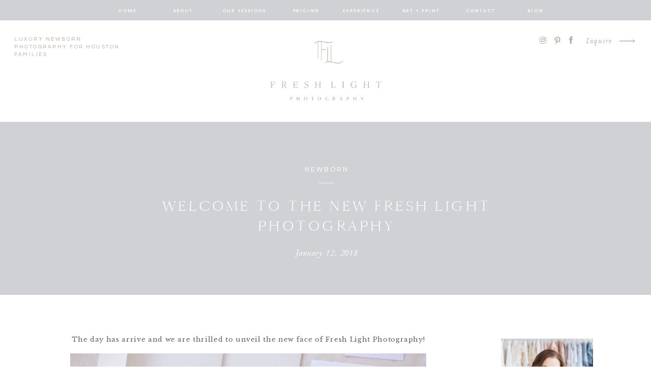

--- FILE ---
content_type: text/html; charset=UTF-8
request_url: https://fresh-light-photography.com/2018/01/12/welcome-to-the-new-fresh-light-photography/
body_size: 29608
content:
<!DOCTYPE html>
<html lang="en-US" class="d">
<head>
<link rel="stylesheet" type="text/css" href="//lib.showit.co/engine/2.6.4/showit.css" />
<meta name='robots' content='index, follow, max-image-preview:large, max-snippet:-1, max-video-preview:-1' />

            <script data-no-defer="1" data-ezscrex="false" data-cfasync="false" data-pagespeed-no-defer data-cookieconsent="ignore">
                var ctPublicFunctions = {"_ajax_nonce":"52009f6493","_rest_nonce":"83c9d8c203","_ajax_url":"\/wp-admin\/admin-ajax.php","_rest_url":"https:\/\/fresh-light-photography.com\/wp-json\/","data__cookies_type":"native","data__ajax_type":false,"data__bot_detector_enabled":0,"data__frontend_data_log_enabled":1,"cookiePrefix":"","wprocket_detected":false,"host_url":"fresh-light-photography.com","text__ee_click_to_select":"Click to select the whole data","text__ee_original_email":"The complete one is","text__ee_got_it":"Got it","text__ee_blocked":"Blocked","text__ee_cannot_connect":"Cannot connect","text__ee_cannot_decode":"Can not decode email. Unknown reason","text__ee_email_decoder":"CleanTalk email decoder","text__ee_wait_for_decoding":"The magic is on the way!","text__ee_decoding_process":"Please wait a few seconds while we decode the contact data."}
            </script>
        
            <script data-no-defer="1" data-ezscrex="false" data-cfasync="false" data-pagespeed-no-defer data-cookieconsent="ignore">
                var ctPublic = {"_ajax_nonce":"52009f6493","settings__forms__check_internal":"0","settings__forms__check_external":"0","settings__forms__force_protection":0,"settings__forms__search_test":"0","settings__data__bot_detector_enabled":0,"settings__sfw__anti_crawler":0,"blog_home":"https:\/\/fresh-light-photography.com\/","pixel__setting":"3","pixel__enabled":false,"pixel__url":"https:\/\/moderate11-v4.cleantalk.org\/pixel\/78fe9fea6dc96eab81e328ca03f68642.gif","data__email_check_before_post":"1","data__email_check_exist_post":1,"data__cookies_type":"native","data__key_is_ok":true,"data__visible_fields_required":true,"wl_brandname":"Anti-Spam by CleanTalk","wl_brandname_short":"CleanTalk","ct_checkjs_key":2145442149,"emailEncoderPassKey":"c159af5bbb98530ae3bb2ca6eff6fcc1","bot_detector_forms_excluded":"W10=","advancedCacheExists":false,"varnishCacheExists":false,"wc_ajax_add_to_cart":false}
            </script>
        
	<!-- This site is optimized with the Yoast SEO plugin v26.3 - https://yoast.com/wordpress/plugins/seo/ -->
	<title>Welcome to the New Fresh Light Photography - Fresh Light Photography</title>
	<link rel="canonical" href="https://fresh-light-photography.com/2018/01/12/welcome-to-the-new-fresh-light-photography/" />
	<meta property="og:locale" content="en_US" />
	<meta property="og:type" content="article" />
	<meta property="og:title" content="Welcome to the New Fresh Light Photography - Fresh Light Photography" />
	<meta property="og:description" content="The day has arrive and we are thrilled to unveil the new face of Fresh Light Photography! Months of planning have gone into today and I&#8217;m about to jump out of my chair with excitement that our new brand and website are finally live!  At our heart, we wanted to create a brand and experience [&hellip;]" />
	<meta property="og:url" content="https://fresh-light-photography.com/2018/01/12/welcome-to-the-new-fresh-light-photography/" />
	<meta property="og:site_name" content="Fresh Light Photography" />
	<meta property="article:publisher" content="http://www.facebook.com/freshlightphotography" />
	<meta property="article:published_time" content="2018-01-12T10:00:08+00:00" />
	<meta property="article:modified_time" content="2018-04-13T19:04:42+00:00" />
	<meta property="og:image" content="https://fresh-light-photography.com/wp-content/uploads/sites/4084/2018/01/20180108-IMG_4213.jpg" />
	<meta property="og:image:width" content="5280" />
	<meta property="og:image:height" content="3520" />
	<meta property="og:image:type" content="image/jpeg" />
	<meta name="author" content="Leigh Ripps" />
	<meta name="twitter:card" content="summary_large_image" />
	<meta name="twitter:label1" content="Written by" />
	<meta name="twitter:data1" content="Leigh Ripps" />
	<meta name="twitter:label2" content="Est. reading time" />
	<meta name="twitter:data2" content="1 minute" />
	<script type="application/ld+json" class="yoast-schema-graph">{"@context":"https://schema.org","@graph":[{"@type":"WebPage","@id":"https://fresh-light-photography.com/2018/01/12/welcome-to-the-new-fresh-light-photography/","url":"https://fresh-light-photography.com/2018/01/12/welcome-to-the-new-fresh-light-photography/","name":"Welcome to the New Fresh Light Photography - Fresh Light Photography","isPartOf":{"@id":"https://fresh-light-photography.com/#website"},"primaryImageOfPage":{"@id":"https://fresh-light-photography.com/2018/01/12/welcome-to-the-new-fresh-light-photography/#primaryimage"},"image":{"@id":"https://fresh-light-photography.com/2018/01/12/welcome-to-the-new-fresh-light-photography/#primaryimage"},"thumbnailUrl":"https://fresh-light-photography.com/wp-content/uploads/sites/4084/2018/01/20180108-IMG_4213.jpg","datePublished":"2018-01-12T10:00:08+00:00","dateModified":"2018-04-13T19:04:42+00:00","author":{"@id":"https://fresh-light-photography.com/#/schema/person/afab7f9a93dc83df2c1152a16f1acc45"},"breadcrumb":{"@id":"https://fresh-light-photography.com/2018/01/12/welcome-to-the-new-fresh-light-photography/#breadcrumb"},"inLanguage":"en-US","potentialAction":[{"@type":"ReadAction","target":["https://fresh-light-photography.com/2018/01/12/welcome-to-the-new-fresh-light-photography/"]}]},{"@type":"ImageObject","inLanguage":"en-US","@id":"https://fresh-light-photography.com/2018/01/12/welcome-to-the-new-fresh-light-photography/#primaryimage","url":"https://fresh-light-photography.com/wp-content/uploads/sites/4084/2018/01/20180108-IMG_4213.jpg","contentUrl":"https://fresh-light-photography.com/wp-content/uploads/sites/4084/2018/01/20180108-IMG_4213.jpg","width":5280,"height":3520},{"@type":"BreadcrumbList","@id":"https://fresh-light-photography.com/2018/01/12/welcome-to-the-new-fresh-light-photography/#breadcrumb","itemListElement":[{"@type":"ListItem","position":1,"name":"Home","item":"https://fresh-light-photography.com/"},{"@type":"ListItem","position":2,"name":"recent-work","item":"https://fresh-light-photography.com/recent-work/"},{"@type":"ListItem","position":3,"name":"Welcome to the New Fresh Light Photography"}]},{"@type":"WebSite","@id":"https://fresh-light-photography.com/#website","url":"https://fresh-light-photography.com/","name":"Fresh Light Photography","description":"","potentialAction":[{"@type":"SearchAction","target":{"@type":"EntryPoint","urlTemplate":"https://fresh-light-photography.com/?s={search_term_string}"},"query-input":{"@type":"PropertyValueSpecification","valueRequired":true,"valueName":"search_term_string"}}],"inLanguage":"en-US"},{"@type":"Person","@id":"https://fresh-light-photography.com/#/schema/person/afab7f9a93dc83df2c1152a16f1acc45","name":"Leigh Ripps","image":{"@type":"ImageObject","inLanguage":"en-US","@id":"https://fresh-light-photography.com/#/schema/person/image/","url":"https://secure.gravatar.com/avatar/40433e3d1ea5ca654be69791b23d5338755553134f4fa457cd01b341ad8a4f33?s=96&d=mm&r=g","contentUrl":"https://secure.gravatar.com/avatar/40433e3d1ea5ca654be69791b23d5338755553134f4fa457cd01b341ad8a4f33?s=96&d=mm&r=g","caption":"Leigh Ripps"}}]}</script>
	<!-- / Yoast SEO plugin. -->


<link rel="alternate" type="application/rss+xml" title="Fresh Light Photography &raquo; Feed" href="https://fresh-light-photography.com/feed/" />
<link rel="alternate" type="application/rss+xml" title="Fresh Light Photography &raquo; Comments Feed" href="https://fresh-light-photography.com/comments/feed/" />
<link rel="alternate" type="application/rss+xml" title="Fresh Light Photography &raquo; Welcome to the New Fresh Light Photography Comments Feed" href="https://fresh-light-photography.com/2018/01/12/welcome-to-the-new-fresh-light-photography/feed/" />
<script type="text/javascript">
/* <![CDATA[ */
window._wpemojiSettings = {"baseUrl":"https:\/\/s.w.org\/images\/core\/emoji\/16.0.1\/72x72\/","ext":".png","svgUrl":"https:\/\/s.w.org\/images\/core\/emoji\/16.0.1\/svg\/","svgExt":".svg","source":{"concatemoji":"https:\/\/fresh-light-photography.com\/wp-includes\/js\/wp-emoji-release.min.js?ver=6.8.3"}};
/*! This file is auto-generated */
!function(s,n){var o,i,e;function c(e){try{var t={supportTests:e,timestamp:(new Date).valueOf()};sessionStorage.setItem(o,JSON.stringify(t))}catch(e){}}function p(e,t,n){e.clearRect(0,0,e.canvas.width,e.canvas.height),e.fillText(t,0,0);var t=new Uint32Array(e.getImageData(0,0,e.canvas.width,e.canvas.height).data),a=(e.clearRect(0,0,e.canvas.width,e.canvas.height),e.fillText(n,0,0),new Uint32Array(e.getImageData(0,0,e.canvas.width,e.canvas.height).data));return t.every(function(e,t){return e===a[t]})}function u(e,t){e.clearRect(0,0,e.canvas.width,e.canvas.height),e.fillText(t,0,0);for(var n=e.getImageData(16,16,1,1),a=0;a<n.data.length;a++)if(0!==n.data[a])return!1;return!0}function f(e,t,n,a){switch(t){case"flag":return n(e,"\ud83c\udff3\ufe0f\u200d\u26a7\ufe0f","\ud83c\udff3\ufe0f\u200b\u26a7\ufe0f")?!1:!n(e,"\ud83c\udde8\ud83c\uddf6","\ud83c\udde8\u200b\ud83c\uddf6")&&!n(e,"\ud83c\udff4\udb40\udc67\udb40\udc62\udb40\udc65\udb40\udc6e\udb40\udc67\udb40\udc7f","\ud83c\udff4\u200b\udb40\udc67\u200b\udb40\udc62\u200b\udb40\udc65\u200b\udb40\udc6e\u200b\udb40\udc67\u200b\udb40\udc7f");case"emoji":return!a(e,"\ud83e\udedf")}return!1}function g(e,t,n,a){var r="undefined"!=typeof WorkerGlobalScope&&self instanceof WorkerGlobalScope?new OffscreenCanvas(300,150):s.createElement("canvas"),o=r.getContext("2d",{willReadFrequently:!0}),i=(o.textBaseline="top",o.font="600 32px Arial",{});return e.forEach(function(e){i[e]=t(o,e,n,a)}),i}function t(e){var t=s.createElement("script");t.src=e,t.defer=!0,s.head.appendChild(t)}"undefined"!=typeof Promise&&(o="wpEmojiSettingsSupports",i=["flag","emoji"],n.supports={everything:!0,everythingExceptFlag:!0},e=new Promise(function(e){s.addEventListener("DOMContentLoaded",e,{once:!0})}),new Promise(function(t){var n=function(){try{var e=JSON.parse(sessionStorage.getItem(o));if("object"==typeof e&&"number"==typeof e.timestamp&&(new Date).valueOf()<e.timestamp+604800&&"object"==typeof e.supportTests)return e.supportTests}catch(e){}return null}();if(!n){if("undefined"!=typeof Worker&&"undefined"!=typeof OffscreenCanvas&&"undefined"!=typeof URL&&URL.createObjectURL&&"undefined"!=typeof Blob)try{var e="postMessage("+g.toString()+"("+[JSON.stringify(i),f.toString(),p.toString(),u.toString()].join(",")+"));",a=new Blob([e],{type:"text/javascript"}),r=new Worker(URL.createObjectURL(a),{name:"wpTestEmojiSupports"});return void(r.onmessage=function(e){c(n=e.data),r.terminate(),t(n)})}catch(e){}c(n=g(i,f,p,u))}t(n)}).then(function(e){for(var t in e)n.supports[t]=e[t],n.supports.everything=n.supports.everything&&n.supports[t],"flag"!==t&&(n.supports.everythingExceptFlag=n.supports.everythingExceptFlag&&n.supports[t]);n.supports.everythingExceptFlag=n.supports.everythingExceptFlag&&!n.supports.flag,n.DOMReady=!1,n.readyCallback=function(){n.DOMReady=!0}}).then(function(){return e}).then(function(){var e;n.supports.everything||(n.readyCallback(),(e=n.source||{}).concatemoji?t(e.concatemoji):e.wpemoji&&e.twemoji&&(t(e.twemoji),t(e.wpemoji)))}))}((window,document),window._wpemojiSettings);
/* ]]> */
</script>
<style id='wp-emoji-styles-inline-css' type='text/css'>

	img.wp-smiley, img.emoji {
		display: inline !important;
		border: none !important;
		box-shadow: none !important;
		height: 1em !important;
		width: 1em !important;
		margin: 0 0.07em !important;
		vertical-align: -0.1em !important;
		background: none !important;
		padding: 0 !important;
	}
</style>
<link rel='stylesheet' id='wp-block-library-css' href='https://fresh-light-photography.com/wp-includes/css/dist/block-library/style.min.css?ver=6.8.3' type='text/css' media='all' />
<style id='classic-theme-styles-inline-css' type='text/css'>
/*! This file is auto-generated */
.wp-block-button__link{color:#fff;background-color:#32373c;border-radius:9999px;box-shadow:none;text-decoration:none;padding:calc(.667em + 2px) calc(1.333em + 2px);font-size:1.125em}.wp-block-file__button{background:#32373c;color:#fff;text-decoration:none}
</style>
<style id='global-styles-inline-css' type='text/css'>
:root{--wp--preset--aspect-ratio--square: 1;--wp--preset--aspect-ratio--4-3: 4/3;--wp--preset--aspect-ratio--3-4: 3/4;--wp--preset--aspect-ratio--3-2: 3/2;--wp--preset--aspect-ratio--2-3: 2/3;--wp--preset--aspect-ratio--16-9: 16/9;--wp--preset--aspect-ratio--9-16: 9/16;--wp--preset--color--black: #000000;--wp--preset--color--cyan-bluish-gray: #abb8c3;--wp--preset--color--white: #ffffff;--wp--preset--color--pale-pink: #f78da7;--wp--preset--color--vivid-red: #cf2e2e;--wp--preset--color--luminous-vivid-orange: #ff6900;--wp--preset--color--luminous-vivid-amber: #fcb900;--wp--preset--color--light-green-cyan: #7bdcb5;--wp--preset--color--vivid-green-cyan: #00d084;--wp--preset--color--pale-cyan-blue: #8ed1fc;--wp--preset--color--vivid-cyan-blue: #0693e3;--wp--preset--color--vivid-purple: #9b51e0;--wp--preset--gradient--vivid-cyan-blue-to-vivid-purple: linear-gradient(135deg,rgba(6,147,227,1) 0%,rgb(155,81,224) 100%);--wp--preset--gradient--light-green-cyan-to-vivid-green-cyan: linear-gradient(135deg,rgb(122,220,180) 0%,rgb(0,208,130) 100%);--wp--preset--gradient--luminous-vivid-amber-to-luminous-vivid-orange: linear-gradient(135deg,rgba(252,185,0,1) 0%,rgba(255,105,0,1) 100%);--wp--preset--gradient--luminous-vivid-orange-to-vivid-red: linear-gradient(135deg,rgba(255,105,0,1) 0%,rgb(207,46,46) 100%);--wp--preset--gradient--very-light-gray-to-cyan-bluish-gray: linear-gradient(135deg,rgb(238,238,238) 0%,rgb(169,184,195) 100%);--wp--preset--gradient--cool-to-warm-spectrum: linear-gradient(135deg,rgb(74,234,220) 0%,rgb(151,120,209) 20%,rgb(207,42,186) 40%,rgb(238,44,130) 60%,rgb(251,105,98) 80%,rgb(254,248,76) 100%);--wp--preset--gradient--blush-light-purple: linear-gradient(135deg,rgb(255,206,236) 0%,rgb(152,150,240) 100%);--wp--preset--gradient--blush-bordeaux: linear-gradient(135deg,rgb(254,205,165) 0%,rgb(254,45,45) 50%,rgb(107,0,62) 100%);--wp--preset--gradient--luminous-dusk: linear-gradient(135deg,rgb(255,203,112) 0%,rgb(199,81,192) 50%,rgb(65,88,208) 100%);--wp--preset--gradient--pale-ocean: linear-gradient(135deg,rgb(255,245,203) 0%,rgb(182,227,212) 50%,rgb(51,167,181) 100%);--wp--preset--gradient--electric-grass: linear-gradient(135deg,rgb(202,248,128) 0%,rgb(113,206,126) 100%);--wp--preset--gradient--midnight: linear-gradient(135deg,rgb(2,3,129) 0%,rgb(40,116,252) 100%);--wp--preset--font-size--small: 13px;--wp--preset--font-size--medium: 20px;--wp--preset--font-size--large: 36px;--wp--preset--font-size--x-large: 42px;--wp--preset--spacing--20: 0.44rem;--wp--preset--spacing--30: 0.67rem;--wp--preset--spacing--40: 1rem;--wp--preset--spacing--50: 1.5rem;--wp--preset--spacing--60: 2.25rem;--wp--preset--spacing--70: 3.38rem;--wp--preset--spacing--80: 5.06rem;--wp--preset--shadow--natural: 6px 6px 9px rgba(0, 0, 0, 0.2);--wp--preset--shadow--deep: 12px 12px 50px rgba(0, 0, 0, 0.4);--wp--preset--shadow--sharp: 6px 6px 0px rgba(0, 0, 0, 0.2);--wp--preset--shadow--outlined: 6px 6px 0px -3px rgba(255, 255, 255, 1), 6px 6px rgba(0, 0, 0, 1);--wp--preset--shadow--crisp: 6px 6px 0px rgba(0, 0, 0, 1);}:where(.is-layout-flex){gap: 0.5em;}:where(.is-layout-grid){gap: 0.5em;}body .is-layout-flex{display: flex;}.is-layout-flex{flex-wrap: wrap;align-items: center;}.is-layout-flex > :is(*, div){margin: 0;}body .is-layout-grid{display: grid;}.is-layout-grid > :is(*, div){margin: 0;}:where(.wp-block-columns.is-layout-flex){gap: 2em;}:where(.wp-block-columns.is-layout-grid){gap: 2em;}:where(.wp-block-post-template.is-layout-flex){gap: 1.25em;}:where(.wp-block-post-template.is-layout-grid){gap: 1.25em;}.has-black-color{color: var(--wp--preset--color--black) !important;}.has-cyan-bluish-gray-color{color: var(--wp--preset--color--cyan-bluish-gray) !important;}.has-white-color{color: var(--wp--preset--color--white) !important;}.has-pale-pink-color{color: var(--wp--preset--color--pale-pink) !important;}.has-vivid-red-color{color: var(--wp--preset--color--vivid-red) !important;}.has-luminous-vivid-orange-color{color: var(--wp--preset--color--luminous-vivid-orange) !important;}.has-luminous-vivid-amber-color{color: var(--wp--preset--color--luminous-vivid-amber) !important;}.has-light-green-cyan-color{color: var(--wp--preset--color--light-green-cyan) !important;}.has-vivid-green-cyan-color{color: var(--wp--preset--color--vivid-green-cyan) !important;}.has-pale-cyan-blue-color{color: var(--wp--preset--color--pale-cyan-blue) !important;}.has-vivid-cyan-blue-color{color: var(--wp--preset--color--vivid-cyan-blue) !important;}.has-vivid-purple-color{color: var(--wp--preset--color--vivid-purple) !important;}.has-black-background-color{background-color: var(--wp--preset--color--black) !important;}.has-cyan-bluish-gray-background-color{background-color: var(--wp--preset--color--cyan-bluish-gray) !important;}.has-white-background-color{background-color: var(--wp--preset--color--white) !important;}.has-pale-pink-background-color{background-color: var(--wp--preset--color--pale-pink) !important;}.has-vivid-red-background-color{background-color: var(--wp--preset--color--vivid-red) !important;}.has-luminous-vivid-orange-background-color{background-color: var(--wp--preset--color--luminous-vivid-orange) !important;}.has-luminous-vivid-amber-background-color{background-color: var(--wp--preset--color--luminous-vivid-amber) !important;}.has-light-green-cyan-background-color{background-color: var(--wp--preset--color--light-green-cyan) !important;}.has-vivid-green-cyan-background-color{background-color: var(--wp--preset--color--vivid-green-cyan) !important;}.has-pale-cyan-blue-background-color{background-color: var(--wp--preset--color--pale-cyan-blue) !important;}.has-vivid-cyan-blue-background-color{background-color: var(--wp--preset--color--vivid-cyan-blue) !important;}.has-vivid-purple-background-color{background-color: var(--wp--preset--color--vivid-purple) !important;}.has-black-border-color{border-color: var(--wp--preset--color--black) !important;}.has-cyan-bluish-gray-border-color{border-color: var(--wp--preset--color--cyan-bluish-gray) !important;}.has-white-border-color{border-color: var(--wp--preset--color--white) !important;}.has-pale-pink-border-color{border-color: var(--wp--preset--color--pale-pink) !important;}.has-vivid-red-border-color{border-color: var(--wp--preset--color--vivid-red) !important;}.has-luminous-vivid-orange-border-color{border-color: var(--wp--preset--color--luminous-vivid-orange) !important;}.has-luminous-vivid-amber-border-color{border-color: var(--wp--preset--color--luminous-vivid-amber) !important;}.has-light-green-cyan-border-color{border-color: var(--wp--preset--color--light-green-cyan) !important;}.has-vivid-green-cyan-border-color{border-color: var(--wp--preset--color--vivid-green-cyan) !important;}.has-pale-cyan-blue-border-color{border-color: var(--wp--preset--color--pale-cyan-blue) !important;}.has-vivid-cyan-blue-border-color{border-color: var(--wp--preset--color--vivid-cyan-blue) !important;}.has-vivid-purple-border-color{border-color: var(--wp--preset--color--vivid-purple) !important;}.has-vivid-cyan-blue-to-vivid-purple-gradient-background{background: var(--wp--preset--gradient--vivid-cyan-blue-to-vivid-purple) !important;}.has-light-green-cyan-to-vivid-green-cyan-gradient-background{background: var(--wp--preset--gradient--light-green-cyan-to-vivid-green-cyan) !important;}.has-luminous-vivid-amber-to-luminous-vivid-orange-gradient-background{background: var(--wp--preset--gradient--luminous-vivid-amber-to-luminous-vivid-orange) !important;}.has-luminous-vivid-orange-to-vivid-red-gradient-background{background: var(--wp--preset--gradient--luminous-vivid-orange-to-vivid-red) !important;}.has-very-light-gray-to-cyan-bluish-gray-gradient-background{background: var(--wp--preset--gradient--very-light-gray-to-cyan-bluish-gray) !important;}.has-cool-to-warm-spectrum-gradient-background{background: var(--wp--preset--gradient--cool-to-warm-spectrum) !important;}.has-blush-light-purple-gradient-background{background: var(--wp--preset--gradient--blush-light-purple) !important;}.has-blush-bordeaux-gradient-background{background: var(--wp--preset--gradient--blush-bordeaux) !important;}.has-luminous-dusk-gradient-background{background: var(--wp--preset--gradient--luminous-dusk) !important;}.has-pale-ocean-gradient-background{background: var(--wp--preset--gradient--pale-ocean) !important;}.has-electric-grass-gradient-background{background: var(--wp--preset--gradient--electric-grass) !important;}.has-midnight-gradient-background{background: var(--wp--preset--gradient--midnight) !important;}.has-small-font-size{font-size: var(--wp--preset--font-size--small) !important;}.has-medium-font-size{font-size: var(--wp--preset--font-size--medium) !important;}.has-large-font-size{font-size: var(--wp--preset--font-size--large) !important;}.has-x-large-font-size{font-size: var(--wp--preset--font-size--x-large) !important;}
:where(.wp-block-post-template.is-layout-flex){gap: 1.25em;}:where(.wp-block-post-template.is-layout-grid){gap: 1.25em;}
:where(.wp-block-columns.is-layout-flex){gap: 2em;}:where(.wp-block-columns.is-layout-grid){gap: 2em;}
:root :where(.wp-block-pullquote){font-size: 1.5em;line-height: 1.6;}
</style>
<link rel='stylesheet' id='cleantalk-public-css-css' href='https://fresh-light-photography.com/wp-content/plugins/cleantalk-spam-protect/css/cleantalk-public.min.css?ver=6.67_1762444237' type='text/css' media='all' />
<link rel='stylesheet' id='cleantalk-email-decoder-css-css' href='https://fresh-light-photography.com/wp-content/plugins/cleantalk-spam-protect/css/cleantalk-email-decoder.min.css?ver=6.67_1762444237' type='text/css' media='all' />
<script type="text/javascript" src="https://fresh-light-photography.com/wp-content/plugins/cleantalk-spam-protect/js/apbct-public-bundle_gathering.min.js?ver=6.67_1762444237" id="apbct-public-bundle_gathering.min-js-js"></script>
<script type="text/javascript" src="https://fresh-light-photography.com/wp-includes/js/jquery/jquery.min.js?ver=3.7.1" id="jquery-core-js"></script>
<script type="text/javascript" src="https://fresh-light-photography.com/wp-includes/js/jquery/jquery-migrate.min.js?ver=3.4.1" id="jquery-migrate-js"></script>
<script type="text/javascript" src="https://fresh-light-photography.com/wp-content/plugins/showit/public/js/showit.js?ver=1765961183" id="si-script-js"></script>
<link rel="https://api.w.org/" href="https://fresh-light-photography.com/wp-json/" /><link rel="alternate" title="JSON" type="application/json" href="https://fresh-light-photography.com/wp-json/wp/v2/posts/9776" /><link rel="EditURI" type="application/rsd+xml" title="RSD" href="https://fresh-light-photography.com/xmlrpc.php?rsd" />
<link rel='shortlink' href='https://fresh-light-photography.com/?p=9776' />
<link rel="alternate" title="oEmbed (JSON)" type="application/json+oembed" href="https://fresh-light-photography.com/wp-json/oembed/1.0/embed?url=https%3A%2F%2Ffresh-light-photography.com%2F2018%2F01%2F12%2Fwelcome-to-the-new-fresh-light-photography%2F" />
<link rel="alternate" title="oEmbed (XML)" type="text/xml+oembed" href="https://fresh-light-photography.com/wp-json/oembed/1.0/embed?url=https%3A%2F%2Ffresh-light-photography.com%2F2018%2F01%2F12%2Fwelcome-to-the-new-fresh-light-photography%2F&#038;format=xml" />
<style type="text/css">.recentcomments a{display:inline !important;padding:0 !important;margin:0 !important;}</style>
<meta charset="UTF-8" />
<meta name="viewport" content="width=device-width, initial-scale=1" />
<link rel="icon" type="image/png" href="//static.showit.co/200/uGsLjSSMS_K6e_srJS2xHA/48444/untitled_design_1.png" />
<link rel="preconnect" href="https://static.showit.co" />

<link rel="preconnect" href="https://fonts.googleapis.com">
<link rel="preconnect" href="https://fonts.gstatic.com" crossorigin>
<link href="https://fonts.googleapis.com/css?family=Poppins:500|Questrial:regular|Libre+Baskerville:regular" rel="stylesheet" type="text/css"/>
<style>
@font-face{font-family:Garamond Italic;src:url('//static.showit.co/file/bFNpHHnxQA-Z_Am468QxRA/shared/garamond-italic.woff');}
@font-face{font-family:Cammron Regular;src:url('//static.showit.co/file/58SrHGG6QfOIlYoT3RQl-w/shared/cammron-regular.woff');}
@font-face{font-family:Cammron LIght;src:url('//static.showit.co/file/XPkbRfD8Q3GhUm0uCHYq6g/shared/cammron-light.woff');}
@font-face{font-family:Blackstone Regular;src:url('//static.showit.co/file/8VbRpAGwSQex3-RXZfSUsA/shared/blackstoneregular.woff');}
</style>
<script id="init_data" type="application/json">
{"mobile":{"w":320,"defaultTrIn":{"type":"fade","duration":1},"defaultTrOut":{"type":"fade","duration":1},"bgMediaType":"none","bgFillType":"color","bgColor":"colors-7"},"desktop":{"w":1200,"defaultTrIn":{"type":"fade"},"defaultTrOut":{"type":"fade"},"bgColor":"colors-7","bgMediaType":"none","bgFillType":"color"},"sid":"5otxasxzrt6huk9qcokfhw","break":768,"assetURL":"//static.showit.co","contactFormId":"48444/81679","cfAction":"aHR0cHM6Ly9jbGllbnRzZXJ2aWNlLnNob3dpdC5jby9jb250YWN0Zm9ybQ==","sgAction":"aHR0cHM6Ly9jbGllbnRzZXJ2aWNlLnNob3dpdC5jby9zb2NpYWxncmlk","blockData":[{"slug":"sticky-desktop-menu","visible":"d","states":[],"d":{"h":40,"w":1200,"locking":{"side":"st"},"bgFillType":"color","bgColor":"colors-2","bgMediaType":"none"},"m":{"h":200,"w":320,"bgFillType":"color","bgColor":"colors-7","bgMediaType":"none"}},{"slug":"mobile-menu","visible":"m","states":[],"d":{"h":0,"w":1200,"bgFillType":"color","bgColor":"#000000:0","bgMediaType":"none"},"m":{"h":540,"w":320,"locking":{"side":"t"},"nature":"wH","trIn":{"type":"fade","duration":0.5,"direction":"none"},"trOut":{"type":"fade","duration":0.5,"direction":"none"},"stateTrIn":{"type":"fade","duration":0.2,"direction":"none"},"stateTrOut":{"type":"fade","duration":0.2,"direction":"none"},"bgFillType":"color","bgColor":"#000000:0","bgMediaType":"none","tr":{"in":{"cl":"fadeIn","d":0.5,"dl":"0"},"out":{"cl":"fadeOut","d":0.5,"dl":"0"}}}},{"slug":"mobile-menu-closed","visible":"m","states":[],"d":{"h":400,"w":1200,"bgFillType":"color","bgColor":"#FFFFFF","bgMediaType":"none"},"m":{"h":77,"w":320,"locking":{"side":"st","scrollOffset":1},"bgFillType":"color","bgColor":"colors-7","bgMediaType":"none"}},{"slug":"desktop-menu","visible":"d","states":[],"d":{"h":200,"w":1200,"bgFillType":"color","bgColor":"colors-7","bgMediaType":"none"},"m":{"h":166,"w":320,"bgFillType":"color","bgColor":"#FFFFFF","bgMediaType":"none"}},{"slug":"post-title","visible":"a","states":[],"d":{"h":334,"w":1200,"nature":"dH","bgFillType":"color","bgColor":"colors-2","bgMediaType":"none"},"m":{"h":292,"w":320,"nature":"dH","bgFillType":"color","bgColor":"colors-2","bgMediaType":"none"}},{"slug":"blog-sidebar","visible":"d","states":[],"d":{"h":18,"w":1200,"nature":"dH","bgFillType":"color","bgColor":"#000000:0","bgMediaType":"none"},"m":{"h":1243,"w":320,"nature":"dH","bgFillType":"color","bgColor":"colors-7","bgMediaType":"none"}},{"slug":"post-content","visible":"a","states":[],"d":{"h":1261,"w":1200,"nature":"dH","bgFillType":"color","bgColor":"#000000:0","bgMediaType":"none"},"m":{"h":2115,"w":320,"nature":"dH","bgFillType":"color","bgColor":"#FFFFFF","bgMediaType":"none"}},{"slug":"post-comments","visible":"a","states":[],"d":{"h":67,"w":1200,"bgFillType":"color","bgColor":"colors-7","bgMediaType":"none"},"m":{"h":60,"w":320,"bgFillType":"color","bgColor":"colors-7","bgMediaType":"none"}},{"slug":"comments","visible":"a","states":[],"d":{"h":58,"w":1200,"nature":"dH","bgFillType":"color","bgColor":"colors-7","bgMediaType":"none"},"m":{"h":53,"w":320,"nature":"dH","bgFillType":"color","bgColor":"colors-7","bgMediaType":"none"}},{"slug":"comment-form","visible":"a","states":[],"d":{"h":192,"w":1200,"nature":"dH","bgFillType":"color","bgColor":"colors-7","bgMediaType":"none"},"m":{"h":45,"w":320,"nature":"dH","bgFillType":"color","bgColor":"colors-7","bgMediaType":"none"}},{"slug":"pagination","visible":"a","states":[],"d":{"h":155,"w":1200,"bgFillType":"color","bgColor":"colors-7","bgMediaType":"none"},"m":{"h":179,"w":320,"bgFillType":"color","bgColor":"colors-7","bgMediaType":"none"}},{"slug":"top-posts","visible":"a","states":[{"d":{"bgFillType":"color","bgColor":"#000000:0","bgMediaType":"none"},"m":{"bgFillType":"color","bgColor":"#000000:0","bgMediaType":"none"},"slug":"view-1"},{"d":{"bgFillType":"color","bgColor":"#000000:0","bgMediaType":"none"},"m":{"bgFillType":"color","bgColor":"#000000:0","bgMediaType":"none"},"slug":"view-2"},{"d":{"bgFillType":"color","bgColor":"#000000:0","bgMediaType":"none"},"m":{"bgFillType":"color","bgColor":"#000000:0","bgMediaType":"none"},"slug":"view-3"}],"d":{"h":724,"w":1200,"nature":"dH","bgFillType":"color","bgColor":"colors-6","bgMediaType":"none"},"m":{"h":1501,"w":320,"nature":"dH","bgFillType":"color","bgColor":"colors-6","bgMediaType":"none"},"wpPostLookup":true,"stateTrans":[{},{},{}]},{"slug":"category-index","visible":"a","states":[],"d":{"h":686,"w":1200,"bgFillType":"color","bgColor":"colors-4","bgMediaType":"none"},"m":{"h":862,"w":320,"bgFillType":"color","bgColor":"colors-4","bgMediaType":"none"}},{"slug":"blog-mobile-bio-area","visible":"m","states":[],"d":{"h":10,"w":1200,"nature":"dH","bgFillType":"color","bgColor":"colors-7","bgMediaType":"none"},"m":{"h":730,"w":320,"nature":"dH","bgFillType":"color","bgColor":"colors-6","bgMediaType":"none"}},{"slug":"blog-mobile-sidebar","visible":"m","states":[],"d":{"h":10,"w":1200,"nature":"dH","bgFillType":"color","bgColor":"colors-7","bgMediaType":"none"},"m":{"h":560,"w":320,"nature":"dH","bgFillType":"color","bgColor":"colors-6","bgMediaType":"none"}},{"slug":"free-download","visible":"d","states":[],"d":{"h":792,"w":1200,"bgFillType":"color","bgColor":"colors-7","bgMediaType":"none"},"m":{"h":716,"w":320,"bgFillType":"color","bgColor":"colors-7","bgMediaType":"none"}},{"slug":"footer","visible":"a","states":[],"d":{"h":355,"w":1200,"bgFillType":"color","bgColor":"colors-7","bgMediaType":"none"},"m":{"h":520,"w":320,"bgFillType":"color","bgColor":"colors-7","bgMediaType":"none"}},{"slug":"instagram","visible":"a","states":[],"d":{"h":260,"w":1200,"bgFillType":"color","bgColor":"colors-7","bgMediaType":"none"},"m":{"h":320,"w":320,"bgFillType":"color","bgColor":"colors-7","bgMediaType":"none"}},{"slug":"site-credit","visible":"a","states":[],"d":{"h":35,"w":1200,"locking":{"side":"st"},"bgFillType":"color","bgColor":"colors-2","bgMediaType":"none"},"m":{"h":92,"w":320,"locking":{},"bgFillType":"color","bgColor":"colors-2","bgMediaType":"none"}}],"elementData":[{"type":"text","visible":"d","id":"sticky-desktop-menu_0","blockId":"sticky-desktop-menu","m":{"x":94.999,"y":462.5,"w":128.003,"h":17.003,"a":0},"d":{"x":167,"y":13,"w":88,"h":18,"a":0}},{"type":"text","visible":"d","id":"sticky-desktop-menu_1","blockId":"sticky-desktop-menu","m":{"x":94.999,"y":462.5,"w":128.003,"h":17.003,"a":0},"d":{"x":275,"y":13,"w":88,"h":18,"a":0}},{"type":"text","visible":"d","id":"sticky-desktop-menu_2","blockId":"sticky-desktop-menu","m":{"x":94.999,"y":462.5,"w":128.003,"h":17.003,"a":0},"d":{"x":383,"y":13,"w":115,"h":18,"a":0}},{"type":"text","visible":"d","id":"sticky-desktop-menu_3","blockId":"sticky-desktop-menu","m":{"x":94.999,"y":462.5,"w":128.003,"h":17.003,"a":0},"d":{"x":518,"y":13,"w":88,"h":18,"a":0}},{"type":"text","visible":"d","id":"sticky-desktop-menu_4","blockId":"sticky-desktop-menu","m":{"x":94.999,"y":462.5,"w":128.003,"h":17.003,"a":0},"d":{"x":626,"y":13,"w":88,"h":18,"a":0}},{"type":"text","visible":"d","id":"sticky-desktop-menu_5","blockId":"sticky-desktop-menu","m":{"x":94.999,"y":462.5,"w":128.003,"h":17.003,"a":0},"d":{"x":734,"y":13,"w":107,"h":18,"a":0}},{"type":"text","visible":"d","id":"sticky-desktop-menu_6","blockId":"sticky-desktop-menu","m":{"x":94.999,"y":462.5,"w":128.003,"h":17.003,"a":0},"d":{"x":861,"y":13,"w":88,"h":18,"a":0}},{"type":"text","visible":"d","id":"sticky-desktop-menu_7","blockId":"sticky-desktop-menu","m":{"x":94.999,"y":462.5,"w":128.003,"h":17.003,"a":0},"d":{"x":969,"y":13,"w":88,"h":18,"a":0}},{"type":"simple","visible":"a","id":"mobile-menu_0","blockId":"mobile-menu","m":{"x":0,"y":0,"w":259,"h":540,"a":0,"lockV":"s"},"d":{"x":360,"y":0,"w":480,"h":0,"a":0}},{"type":"text","visible":"a","id":"mobile-menu_1","blockId":"mobile-menu","m":{"x":37,"y":359,"w":128,"h":17,"a":0},"d":{"x":876,"y":87,"w":42,"h":18,"a":0},"pc":[{"type":"hide","block":"mobile-menu"}]},{"type":"text","visible":"a","id":"mobile-menu_2","blockId":"mobile-menu","m":{"x":37,"y":287,"w":128,"h":17,"a":0},"d":{"x":600,"y":87,"w":112,"h":18,"a":0}},{"type":"text","visible":"a","id":"mobile-menu_3","blockId":"mobile-menu","m":{"x":37,"y":251,"w":128,"h":17,"a":0},"d":{"x":467,"y":87,"w":88,"h":18,"a":0},"pc":[{"type":"hide","block":"mobile-menu"}]},{"type":"text","visible":"a","id":"mobile-menu_4","blockId":"mobile-menu","m":{"x":37,"y":215,"w":128,"h":17,"a":0},"d":{"x":369,"y":87,"w":52,"h":18,"a":0},"pc":[{"type":"hide","block":"mobile-menu"}]},{"type":"text","visible":"a","id":"mobile-menu_5","blockId":"mobile-menu","m":{"x":37,"y":179,"w":128,"h":17,"a":0},"d":{"x":282,"y":87,"w":42,"h":18,"a":0},"pc":[{"type":"hide","block":"mobile-menu"}]},{"type":"simple","visible":"a","id":"mobile-menu_6","blockId":"mobile-menu","m":{"x":37,"y":151,"w":40,"h":1,"a":0},"d":{"x":519,"y":291,"w":163,"h":1,"a":0}},{"type":"icon","visible":"a","id":"mobile-menu_7","blockId":"mobile-menu","m":{"x":204,"y":329,"w":16,"h":17,"a":0},"d":{"x":977,"y":35,"w":17,"h":18,"a":0,"lockH":"r"}},{"type":"icon","visible":"a","id":"mobile-menu_8","blockId":"mobile-menu","m":{"x":205,"y":362,"w":15,"h":15,"a":0},"d":{"x":1008,"y":37,"w":12,"h":15,"a":0,"lockH":"r"}},{"type":"icon","visible":"a","id":"mobile-menu_9","blockId":"mobile-menu","m":{"x":201,"y":389,"w":21,"h":19,"a":0},"d":{"x":1029,"y":34,"w":23,"h":20,"a":0,"lockH":"r"}},{"type":"icon","visible":"m","id":"mobile-menu_10","blockId":"mobile-menu","m":{"x":224,"y":9,"w":26,"h":26,"a":0,"lockV":"t"},"d":{"x":575,"y":78,"w":100,"h":100,"a":0},"pc":[{"type":"hide","block":"mobile-menu"}]},{"type":"text","visible":"a","id":"mobile-menu_11","blockId":"mobile-menu","m":{"x":37,"y":323,"w":128,"h":17,"a":0},"d":{"x":758,"y":87,"w":73,"h":18,"a":0}},{"type":"simple","visible":"a","id":"mobile-menu_12","blockId":"mobile-menu","m":{"x":35,"y":439,"w":188,"h":44,"a":0},"d":{"x":360,"y":0,"w":480,"h":0,"a":0}},{"type":"text","visible":"a","id":"mobile-menu_13","blockId":"mobile-menu","m":{"x":37,"y":395,"w":128,"h":17,"a":0},"d":{"x":876,"y":87,"w":42,"h":18,"a":0},"pc":[{"type":"hide","block":"mobile-menu"}]},{"type":"text","visible":"a","id":"mobile-menu_14","blockId":"mobile-menu","m":{"x":57,"y":453,"w":129,"h":17,"a":0},"d":{"x":876,"y":87,"w":42,"h":18,"a":0},"pc":[{"type":"hide","block":"mobile-menu"}]},{"type":"icon","visible":"a","id":"mobile-menu_15","blockId":"mobile-menu","m":{"x":160,"y":436,"w":50,"h":50,"a":0},"d":{"x":1123,"y":15,"w":56,"h":59,"a":0,"lockH":"r"},"pc":[{"type":"hide","block":"mobile-menu"}]},{"type":"graphic","visible":"a","id":"mobile-menu_16","blockId":"mobile-menu","m":{"x":31,"y":23,"w":172,"h":101,"a":0},"d":{"x":600,"y":0,"w":0,"h":0,"a":0},"c":{"key":"8DA9D6xjRySitNQfXrK8Jw/48444/logo.png","aspect_ratio":1.67453}},{"type":"icon","visible":"a","id":"mobile-menu-closed_0","blockId":"mobile-menu-closed","m":{"x":288,"y":12,"w":18,"h":20,"a":0},"d":{"x":550,"y":150,"w":100,"h":100,"a":0},"pc":[{"type":"show","block":"mobile-menu"}]},{"type":"simple","visible":"a","id":"mobile-menu-closed_1","blockId":"mobile-menu-closed","m":{"x":1,"y":76,"w":320,"h":1,"a":0},"d":{"x":0,"y":88,"w":1200,"h":1,"a":0,"lockH":"s"}},{"type":"graphic","visible":"a","id":"mobile-menu-closed_2","blockId":"mobile-menu-closed","m":{"x":103,"y":7,"w":115,"h":64,"a":0},"d":{"x":366,"y":60,"w":469,"h":280,"a":0},"c":{"key":"8DA9D6xjRySitNQfXrK8Jw/48444/logo.png","aspect_ratio":1.67453}},{"type":"text","visible":"a","id":"desktop-menu_0","blockId":"desktop-menu","m":{"x":72,"y":103,"w":131,"h":35,"a":0},"d":{"x":1062,"y":28,"w":67,"h":27,"a":0,"lockH":"r"}},{"type":"icon","visible":"a","id":"desktop-menu_1","blockId":"desktop-menu","m":{"x":136,"y":473,"w":50,"h":50,"a":-90},"d":{"x":1125,"y":11,"w":56,"h":59,"a":0,"lockH":"r"}},{"type":"simple","visible":"a","id":"desktop-menu_2","blockId":"desktop-menu","m":{"x":0,"y":10,"w":320,"h":1,"a":0},"d":{"x":0,"y":199,"w":1200,"h":1,"a":0,"lockH":"s"}},{"type":"icon","visible":"a","id":"desktop-menu_3","blockId":"desktop-menu","m":{"x":135,"y":58,"w":50,"h":50,"a":0},"d":{"x":979,"y":30,"w":17,"h":18,"a":0,"lockH":"r"}},{"type":"icon","visible":"a","id":"desktop-menu_4","blockId":"desktop-menu","m":{"x":135,"y":58,"w":50,"h":50,"a":0},"d":{"x":1010,"y":32,"w":12,"h":15,"a":0,"lockH":"r"}},{"type":"icon","visible":"a","id":"desktop-menu_5","blockId":"desktop-menu","m":{"x":135,"y":58,"w":50,"h":50,"a":0},"d":{"x":1031,"y":29,"w":23,"h":19,"a":0,"lockH":"r"}},{"type":"text","visible":"a","id":"desktop-menu_6","blockId":"desktop-menu","m":{"x":28,"y":248,"w":195,"h":28,"a":0},"d":{"x":28,"y":30,"w":240,"h":30,"a":0,"lockH":"l"}},{"type":"graphic","visible":"a","id":"desktop-menu_7","blockId":"desktop-menu","m":{"x":48,"y":16,"w":224,"h":134,"a":0},"d":{"x":482,"y":29,"w":237,"h":139,"a":0},"c":{"key":"8DA9D6xjRySitNQfXrK8Jw/48444/logo.png","aspect_ratio":1.67453}},{"type":"text","visible":"a","id":"post-title_0","blockId":"post-title","m":{"x":20,"y":123,"w":281,"h":56,"a":0},"d":{"x":248,"y":145,"w":708,"h":73,"a":0}},{"type":"text","visible":"a","id":"post-title_1","blockId":"post-title","m":{"x":29,"y":64,"w":263,"h":24,"a":0},"d":{"x":471,"y":84,"w":263,"h":24,"a":0}},{"type":"text","visible":"a","id":"post-title_2","blockId":"post-title","m":{"x":36,"y":194,"w":249,"h":23,"a":0,"lockV":"b"},"d":{"x":478,"y":238,"w":249,"h":23,"a":0,"lockV":"b"}},{"type":"simple","visible":"a","id":"post-title_3","blockId":"post-title","m":{"x":146,"y":98,"w":30,"h":1,"a":0},"d":{"x":587,"y":119,"w":30,"h":1,"a":180}},{"type":"simple","visible":"a","id":"blog-sidebar_0","blockId":"blog-sidebar","m":{"x":48,"y":627,"w":224,"h":46,"a":0},"d":{"x":948,"y":671,"w":179,"h":36.003,"a":0}},{"type":"text","visible":"a","id":"blog-sidebar_1","blockId":"blog-sidebar","m":{"x":64,"y":641,"w":194,"h":24,"a":0},"d":{"x":961,"y":679,"w":158.013,"h":20.006,"a":0}},{"type":"icon","visible":"a","id":"blog-sidebar_2","blockId":"blog-sidebar","m":{"x":198,"y":578,"w":13,"h":13,"a":0},"d":{"x":1061,"y":606,"w":13,"h":12,"a":0}},{"type":"icon","visible":"a","id":"blog-sidebar_3","blockId":"blog-sidebar","m":{"x":138,"y":575,"w":17,"h":18,"a":0},"d":{"x":1028,"y":604,"w":16.599,"h":15.622,"a":0}},{"type":"icon","visible":"a","id":"blog-sidebar_4","blockId":"blog-sidebar","m":{"x":110,"y":575,"w":17,"h":18,"a":0},"d":{"x":998,"y":604,"w":16.599,"h":15.622,"a":0}},{"type":"text","visible":"a","id":"blog-sidebar_5","blockId":"blog-sidebar","m":{"x":76,"y":531,"w":130,"h":16,"a":0},"d":{"x":970,"y":553,"w":97,"h":23,"a":0}},{"type":"text","visible":"a","id":"blog-sidebar_6","blockId":"blog-sidebar","m":{"x":48,"y":427,"w":224,"h":84,"a":0},"d":{"x":945,"y":420,"w":188,"h":104,"a":0}},{"type":"simple","visible":"a","id":"blog-sidebar_7","blockId":"blog-sidebar","m":{"x":140,"y":413,"w":40,"h":1,"a":0},"d":{"x":1019,"y":397,"w":40,"h":1,"a":180}},{"type":"text","visible":"a","id":"blog-sidebar_8","blockId":"blog-sidebar","m":{"x":60,"y":379,"w":201,"h":20,"a":0},"d":{"x":954,"y":361,"w":171,"h":17,"a":0}},{"type":"icon","visible":"a","id":"blog-sidebar_9","blockId":"blog-sidebar","m":{"x":185,"y":514,"w":50,"h":50,"a":0},"d":{"x":1061,"y":538,"w":47,"h":47,"a":0}},{"type":"graphic","visible":"a","id":"blog-sidebar_10","blockId":"blog-sidebar","m":{"x":35,"y":715,"w":250,"h":193,"a":0,"trIn":{"cl":"fadeIn","d":"0.5","dl":"0"}},"d":{"x":925,"y":771,"w":224,"h":163,"a":0,"trIn":{"cl":"fadeIn","d":"0.5","dl":"0"}},"c":{"key":"JcVAneVERA-bjjDnUYD_5A/48444/20190104-img_4194.jpg","aspect_ratio":1.50035}},{"type":"text","visible":"a","id":"blog-sidebar_11","blockId":"blog-sidebar","m":{"x":28,"y":978,"w":264,"h":68,"a":0},"d":{"x":916,"y":1025,"w":242,"h":80,"a":0}},{"type":"text","visible":"a","id":"blog-sidebar_12","blockId":"blog-sidebar","m":{"x":51,"y":1043,"w":218,"h":74,"a":0},"d":{"x":932,"y":1131,"w":211,"h":64,"a":0}},{"type":"simple","visible":"a","id":"blog-sidebar_13","blockId":"blog-sidebar","m":{"x":142,"y":961,"w":36,"h":1,"a":0},"d":{"x":1019,"y":1003,"w":36,"h":1,"a":180}},{"type":"simple","visible":"a","id":"blog-sidebar_14","blockId":"blog-sidebar","m":{"x":67,"y":1135,"w":186,"h":44,"a":0},"d":{"x":961,"y":1216,"w":153,"h":48,"a":0}},{"type":"text","visible":"a","id":"blog-sidebar_15","blockId":"blog-sidebar","m":{"x":80,"y":1149,"w":160,"h":16,"a":0},"d":{"x":946,"y":1230,"w":183,"h":18,"a":0}},{"type":"text","visible":"a","id":"blog-sidebar_16","blockId":"blog-sidebar","m":{"x":63,"y":930,"w":195,"h":28,"a":0},"d":{"x":939,"y":972,"w":197,"h":22,"a":0}},{"type":"graphic","visible":"a","id":"blog-sidebar_17","blockId":"blog-sidebar","m":{"x":50,"y":56,"w":220,"h":290,"a":0},"d":{"x":945,"y":86,"w":181,"h":245,"a":0,"gs":{"s":100}},"c":{"key":"HnXtDWmiQfSVPvM6536klA/48444/branding_2022-6.jpg","aspect_ratio":0.6668}},{"type":"text","visible":"a","id":"post-content_0","blockId":"post-content","m":{"x":25,"y":33,"w":270,"h":1603,"a":0},"d":{"x":98,"y":59,"w":700,"h":1105,"a":0}},{"type":"simple","visible":"a","id":"post-comments_0","blockId":"post-comments","m":{"x":26.5,"y":48,"w":267,"h":1,"a":0},"d":{"x":100,"y":13.995,"w":700,"h":1.014,"a":0}},{"type":"text","visible":"a","id":"post-comments_1","blockId":"post-comments","m":{"x":152,"y":19,"w":139,"h":22,"a":0},"d":{"x":540,"y":34,"w":262,"h":21,"a":0},"pc":[{"type":"show","block":"comment-form"}]},{"type":"text","visible":"a","id":"post-comments_2","blockId":"post-comments","m":{"x":28,"y":19,"w":108,"h":22,"a":0},"d":{"x":100,"y":34,"w":262.008,"h":18.018,"a":0},"pc":[{"type":"show","block":"comments"}]},{"type":"text","visible":"a","id":"comments_0","blockId":"comments","m":{"x":27,"y":6,"w":267,"h":41,"a":0},"d":{"x":100,"y":16,"w":698,"h":27,"a":0}},{"type":"text","visible":"a","id":"comment-form_0","blockId":"comment-form","m":{"x":27,"y":5,"w":267,"h":15,"a":0},"d":{"x":130,"y":15,"w":670,"h":42,"a":0}},{"type":"text","visible":"a","id":"pagination_0","blockId":"pagination","m":{"x":34,"y":83,"w":253,"h":27,"a":0},"d":{"x":715,"y":109,"w":461,"h":28,"a":0,"lockH":"r"}},{"type":"text","visible":"a","id":"pagination_1","blockId":"pagination","m":{"x":34,"y":30,"w":253,"h":27,"a":0},"d":{"x":25,"y":107,"w":405,"h":26,"a":0,"lockH":"l"}},{"type":"simple","visible":"a","id":"pagination_2","blockId":"pagination","m":{"x":0,"y":5,"w":320,"h":1,"a":0},"d":{"x":0,"y":85,"w":1200,"h":1,"a":180,"lockH":"s"}},{"type":"text","visible":"a","id":"pagination_3","blockId":"pagination","m":{"x":58,"y":140,"w":205,"h":17,"a":0},"d":{"x":513,"y":112,"w":175,"h":18,"a":0}},{"type":"simple","visible":"a","id":"pagination_4","blockId":"pagination","m":{"x":146,"y":71,"w":30,"h":1,"a":0},"d":{"x":582,"y":135,"w":30,"h":1,"a":180}},{"type":"simple","visible":"a","id":"pagination_5","blockId":"pagination","m":{"x":146,"y":121,"w":30,"h":1,"a":0},"d":{"x":582,"y":135,"w":30,"h":1,"a":180}},{"type":"text","visible":"a","id":"top-posts_view-1_0","blockId":"top-posts","m":{"x":57,"y":442,"w":207,"h":29,"a":0},"d":{"x":102,"y":528,"w":236,"h":24,"a":0}},{"type":"text","visible":"a","id":"top-posts_view-1_1","blockId":"top-posts","m":{"x":34,"y":466,"w":253,"h":27,"a":0},"d":{"x":76,"y":555,"w":288,"h":30,"a":0}},{"type":"graphic","visible":"a","id":"top-posts_view-1_2","blockId":"top-posts","m":{"x":48,"y":113,"w":224,"h":301,"a":0},"d":{"x":94,"y":175,"w":253,"h":328,"a":0},"c":{"key":"q2oV-KzESZassnCSbM3oSw/shared/lauren-fair-photography-best-of-2019-luxury-film-destination-wedding-photographer_0175.jpg","aspect_ratio":0.74372}},{"type":"graphic","visible":"a","id":"top-posts_view-2_0","blockId":"top-posts","m":{"x":48,"y":551,"w":224,"h":301,"a":0,"lockV":"b"},"d":{"x":474,"y":175,"w":253,"h":328,"a":0},"c":{"key":"KJFSJVopRQSCD8jiefQisQ/shared/lauren-fair-photography-best-of-2019-luxury-film-destination-wedding-photographer_0410.jpg","aspect_ratio":0.74372}},{"type":"text","visible":"a","id":"top-posts_view-2_1","blockId":"top-posts","m":{"x":57,"y":879,"w":207,"h":15,"a":0,"lockV":"b"},"d":{"x":483,"y":532,"w":236,"h":24,"a":0}},{"type":"text","visible":"a","id":"top-posts_view-2_2","blockId":"top-posts","m":{"x":39,"y":902,"w":242,"h":26,"a":0,"lockV":"b"},"d":{"x":430,"y":559,"w":341,"h":32,"a":0}},{"type":"text","visible":"a","id":"top-posts_view-3_0","blockId":"top-posts","m":{"x":57,"y":1327,"w":207,"h":16,"a":0,"lockV":"b"},"d":{"x":859,"y":531,"w":236,"h":24,"a":0}},{"type":"text","visible":"a","id":"top-posts_view-3_1","blockId":"top-posts","m":{"x":46,"y":1350,"w":229,"h":25,"a":0,"lockV":"b"},"d":{"x":806,"y":560,"w":341,"h":56,"a":0}},{"type":"graphic","visible":"a","id":"top-posts_view-3_2","blockId":"top-posts","m":{"x":49,"y":1002,"w":224,"h":301,"a":0,"lockV":"b"},"d":{"x":850,"y":175,"w":253,"h":328,"a":0},"c":{"key":"s0AsIuKHSGGYpB7Fi84H4w/shared/normandy_engagement_session_rebecca_mark_lfp097_websize.jpg","aspect_ratio":0.74438}},{"type":"text","visible":"a","id":"top-posts_1","blockId":"top-posts","m":{"x":49,"y":47,"w":223,"h":21,"a":0},"d":{"x":451,"y":95,"w":292,"h":23,"a":0}},{"type":"simple","visible":"a","id":"top-posts_2","blockId":"top-posts","m":{"x":146,"y":79,"w":30,"h":1,"a":0},"d":{"x":582,"y":135,"w":30,"h":1,"a":180}},{"type":"text","visible":"a","id":"category-index_0","blockId":"category-index","m":{"x":55,"y":427,"w":206,"h":17,"a":0},"d":{"x":733,"y":133,"w":209,"h":21,"a":0}},{"type":"text","visible":"a","id":"category-index_1","blockId":"category-index","m":{"x":55,"y":495,"w":178,"h":29,"a":0},"d":{"x":733,"y":212,"w":181,"h":39,"a":0}},{"type":"simple","visible":"a","id":"category-index_2","blockId":"category-index","m":{"x":55,"y":461,"w":40,"h":1,"a":0},"d":{"x":733,"y":177,"w":40,"h":1,"a":0}},{"type":"text","visible":"a","id":"category-index_3","blockId":"category-index","m":{"x":55,"y":541,"w":204,"h":29,"a":0},"d":{"x":733,"y":266,"w":174,"h":39,"a":0}},{"type":"text","visible":"a","id":"category-index_4","blockId":"category-index","m":{"x":55,"y":587,"w":236,"h":29,"a":0},"d":{"x":733,"y":320,"w":264,"h":39,"a":0}},{"type":"gallery","visible":"a","id":"category-index_5","blockId":"category-index","m":{"x":55,"y":46,"w":267,"h":333,"a":0},"d":{"x":297,"y":100,"w":334,"h":471,"a":0,"g":{"aa":4}},"imgs":[{"key":"c6h-pXIdQD6KIgXdk0UyZA/48444/kavalinas_newborn-3.jpg","ar":0.66651},{"key":"Ama0qbZRROCV6Fgnq7pjzQ/48444/houston_newborn-23.jpg","ar":0.66651},{"key":"4dSqIf-gQ-eUcG21v5eQsg/48444/chadee_family_beach-5.jpg","ar":0.66651},{"key":"vPdiRVA9QEC9MGJ0aYeUkQ/48444/burks_family-41-web.jpg","ar":0.66698}],"ch":1,"gal":"simple"},{"type":"text","visible":"a","id":"category-index_6","blockId":"category-index","m":{"x":22,"y":61,"w":199,"h":72,"a":-9},"d":{"x":68,"y":140,"w":342,"h":92,"a":-8}},{"type":"text","visible":"a","id":"category-index_7","blockId":"category-index","m":{"x":55,"y":633,"w":204,"h":29,"a":0},"d":{"x":733,"y":374,"w":162,"h":39,"a":0}},{"type":"text","visible":"a","id":"category-index_8","blockId":"category-index","m":{"x":55,"y":679,"w":273,"h":29,"a":0},"d":{"x":733,"y":428,"w":317,"h":39,"a":0}},{"type":"simple","visible":"a","id":"category-index_9","blockId":"category-index","m":{"x":58,"y":740,"w":191,"h":49,"a":0},"d":{"x":733,"y":505,"w":240,"h":48,"a":0}},{"type":"text","visible":"a","id":"category-index_10","blockId":"category-index","m":{"x":72,"y":753,"w":164,"h":23,"a":0},"d":{"x":751,"y":517,"w":206,"h":21,"a":0}},{"type":"simple","visible":"a","id":"blog-mobile-bio-area_0","blockId":"blog-mobile-bio-area","m":{"x":48,"y":627,"w":224,"h":46,"a":0},"d":{"x":920,"y":615,"w":179,"h":36.003,"a":0}},{"type":"text","visible":"a","id":"blog-mobile-bio-area_1","blockId":"blog-mobile-bio-area","m":{"x":64,"y":641,"w":194,"h":24,"a":0},"d":{"x":932,"y":623,"w":158.013,"h":20.006,"a":0}},{"type":"icon","visible":"a","id":"blog-mobile-bio-area_2","blockId":"blog-mobile-bio-area","m":{"x":198,"y":578,"w":13,"h":13,"a":0},"d":{"x":1046,"y":569,"w":13.013,"h":12.015,"a":0}},{"type":"icon","visible":"a","id":"blog-mobile-bio-area_3","blockId":"blog-mobile-bio-area","m":{"x":169,"y":576,"w":17,"h":18,"a":0},"d":{"x":1016,"y":567,"w":16.599,"h":15.622,"a":0}},{"type":"icon","visible":"a","id":"blog-mobile-bio-area_4","blockId":"blog-mobile-bio-area","m":{"x":138,"y":576,"w":17,"h":18,"a":0},"d":{"x":984,"y":567,"w":16.599,"h":15.622,"a":0}},{"type":"icon","visible":"a","id":"blog-mobile-bio-area_5","blockId":"blog-mobile-bio-area","m":{"x":110,"y":576,"w":17,"h":18,"a":0},"d":{"x":954,"y":567,"w":16.599,"h":15.622,"a":0}},{"type":"text","visible":"a","id":"blog-mobile-bio-area_6","blockId":"blog-mobile-bio-area","m":{"x":76,"y":535,"w":130,"h":16,"a":0},"d":{"x":940,"y":527,"w":97,"h":23,"a":0}},{"type":"text","visible":"a","id":"blog-mobile-bio-area_7","blockId":"blog-mobile-bio-area","m":{"x":39,"y":427,"w":243,"h":88,"a":0},"d":{"x":915,"y":404,"w":188,"h":104,"a":0}},{"type":"simple","visible":"a","id":"blog-mobile-bio-area_8","blockId":"blog-mobile-bio-area","m":{"x":140,"y":412,"w":40,"h":1,"a":0},"d":{"x":989,"y":391,"w":40,"h":1,"a":180}},{"type":"text","visible":"a","id":"blog-mobile-bio-area_9","blockId":"blog-mobile-bio-area","m":{"x":50,"y":379,"w":224,"h":20,"a":0},"d":{"x":924,"y":359,"w":171,"h":23,"a":0}},{"type":"icon","visible":"a","id":"blog-mobile-bio-area_10","blockId":"blog-mobile-bio-area","m":{"x":185,"y":518,"w":50,"h":50,"a":0},"d":{"x":1031,"y":512,"w":47,"h":47,"a":0}},{"type":"graphic","visible":"a","id":"blog-mobile-bio-area_11","blockId":"blog-mobile-bio-area","m":{"x":50,"y":56,"w":220,"h":290,"a":0},"d":{"x":915,"y":99,"w":181,"h":235,"a":0,"gs":{"s":100}},"c":{"key":"hfo_CNByTr6zERYzp4uhjw/48444/headshot-_leigh_ripps.jpg","aspect_ratio":0.66672}},{"type":"text","visible":"a","id":"blog-mobile-bio-area_12","blockId":"blog-mobile-bio-area","m":{"x":-15,"y":41,"w":176,"h":44,"a":-8},"d":{"x":954,"y":669,"w":135,"h":72,"a":0}},{"type":"graphic","visible":"a","id":"blog-mobile-sidebar_0","blockId":"blog-mobile-sidebar","m":{"x":35,"y":35,"w":250,"h":187,"a":0,"trIn":{"cl":"fadeIn","d":"0.5","dl":"0"}},"d":{"x":895,"y":695,"w":224,"h":163,"a":0,"trIn":{"cl":"fadeIn","d":"0.5","dl":"0"}},"c":{"key":"JcVAneVERA-bjjDnUYD_5A/48444/20190104-img_4194.jpg","aspect_ratio":1.50035}},{"type":"text","visible":"a","id":"blog-mobile-sidebar_1","blockId":"blog-mobile-sidebar","m":{"x":28,"y":306,"w":264,"h":68,"a":0},"d":{"x":886,"y":929,"w":242,"h":48,"a":0}},{"type":"text","visible":"a","id":"blog-mobile-sidebar_2","blockId":"blog-mobile-sidebar","m":{"x":51,"y":371,"w":218,"h":74,"a":0},"d":{"x":902,"y":1014,"w":211,"h":64,"a":0}},{"type":"simple","visible":"a","id":"blog-mobile-sidebar_3","blockId":"blog-mobile-sidebar","m":{"x":142,"y":289,"w":36,"h":1,"a":0},"d":{"x":989,"y":997,"w":36,"h":1,"a":180}},{"type":"simple","visible":"a","id":"blog-mobile-sidebar_4","blockId":"blog-mobile-sidebar","m":{"x":67,"y":463,"w":186,"h":44,"a":0},"d":{"x":901,"y":1111,"w":212,"h":48,"a":0}},{"type":"text","visible":"a","id":"blog-mobile-sidebar_5","blockId":"blog-mobile-sidebar","m":{"x":80,"y":477,"w":160,"h":16,"a":0},"d":{"x":916,"y":1125,"w":183,"h":18,"a":0}},{"type":"text","visible":"a","id":"blog-mobile-sidebar_6","blockId":"blog-mobile-sidebar","m":{"x":63,"y":258,"w":195,"h":28,"a":0},"d":{"x":909,"y":896,"w":197,"h":22,"a":0}},{"type":"text","visible":"a","id":"free-download_0","blockId":"free-download","m":{"x":37,"y":380,"w":246,"h":116,"a":0},"d":{"x":133,"y":282,"w":290,"h":139,"a":0}},{"type":"text","visible":"a","id":"free-download_1","blockId":"free-download","m":{"x":30,"y":513,"w":260,"h":68,"a":0},"d":{"x":138,"y":433,"w":281,"h":75,"a":0}},{"type":"simple","visible":"a","id":"free-download_2","blockId":"free-download","m":{"x":145,"y":359,"w":30,"h":1,"a":0},"d":{"x":263,"y":250,"w":30,"h":1,"a":180}},{"type":"graphic","visible":"a","id":"free-download_3","blockId":"free-download","m":{"x":25,"y":28,"w":180,"h":255,"a":0,"gs":{"s":35}},"d":{"x":524,"y":133,"w":391,"h":538,"a":0,"gs":{"s":50},"trIn":{"cl":"fadeIn","d":"0.5","dl":"0"}},"c":{"key":"AIcUqhoMSjqwkApHLf-a6Q/48444/huynh_newborn-44.jpg","aspect_ratio":0.66651}},{"type":"text","visible":"a","id":"free-download_4","blockId":"free-download","m":{"x":63,"y":318,"w":195,"h":28,"a":0},"d":{"x":180,"y":210,"w":197,"h":21,"a":0}},{"type":"graphic","visible":"a","id":"free-download_5","blockId":"free-download","m":{"x":177,"y":72,"w":126,"h":169,"a":0,"gs":{"s":35}},"d":{"x":863,"y":275,"w":205,"h":269,"a":0,"gs":{"s":50},"trIn":{"cl":"fadeIn","d":"0.5","dl":"0"}},"c":{"key":"GJmiZ45jSgKEw8G7vKIw4g/48444/chambers_newborn-48.jpg","aspect_ratio":1.5}},{"type":"simple","visible":"a","id":"free-download_6","blockId":"free-download","m":{"x":66,"y":607,"w":188,"h":50,"a":0},"d":{"x":178,"y":530,"w":200,"h":50,"a":0}},{"type":"text","visible":"a","id":"free-download_7","blockId":"free-download","m":{"x":78,"y":624,"w":165,"h":18,"a":0},"d":{"x":187,"y":545,"w":183,"h":18,"a":0,"trIn":{"cl":"fadeIn","d":"0.5","dl":"0"}}},{"type":"simple","visible":"a","id":"footer_0","blockId":"footer","m":{"x":0,"y":111,"w":320,"h":1,"a":0},"d":{"x":0,"y":119,"w":1200,"h":1,"a":180,"lockH":"s"}},{"type":"text","visible":"a","id":"footer_1","blockId":"footer","m":{"x":122,"y":291,"w":58,"h":35,"a":0},"d":{"x":1033,"y":53,"w":67,"h":27,"a":0,"lockH":"r"}},{"type":"icon","visible":"a","id":"footer_2","blockId":"footer","m":{"x":177,"y":278,"w":50,"h":50,"a":0},"d":{"x":1096,"y":35,"w":56,"h":59,"a":0,"lockH":"r"}},{"type":"icon","visible":"a","id":"footer_3","blockId":"footer","m":{"x":30,"y":291,"w":21,"h":21,"a":0},"d":{"x":951,"y":55,"w":17,"h":18,"a":0,"lockH":"r"}},{"type":"icon","visible":"a","id":"footer_4","blockId":"footer","m":{"x":61,"y":293,"w":17,"h":17,"a":0},"d":{"x":982,"y":57,"w":12,"h":14,"a":0,"lockH":"r"}},{"type":"icon","visible":"a","id":"footer_5","blockId":"footer","m":{"x":85,"y":291,"w":20,"h":20,"a":0},"d":{"x":1003,"y":55,"w":23,"h":17,"a":0,"lockH":"r"}},{"type":"simple","visible":"a","id":"footer_6","blockId":"footer","m":{"x":15,"y":440,"w":291,"h":69,"a":0,"trIn":{"cl":"fadeIn","d":"0.5","dl":"0"}},"d":{"x":820,"y":243,"w":322,"h":75,"a":0,"trIn":{"cl":"fadeIn","d":"0.5","dl":"0"},"lockH":"r"}},{"type":"text","visible":"a","id":"footer_7","blockId":"footer","m":{"x":29,"y":451,"w":263,"h":47,"a":0,"trIn":{"cl":"fadeIn","d":"0.5","dl":"0"}},"d":{"x":794,"y":253,"w":340,"h":55,"a":0,"trIn":{"cl":"fadeIn","d":"0.5","dl":"0"},"lockH":"r"}},{"type":"text","visible":"a","id":"footer_8","blockId":"footer","m":{"x":29,"y":354,"w":256,"h":92,"a":0},"d":{"x":709,"y":182,"w":433,"h":53,"a":0,"lockH":"r"}},{"type":"text","visible":"a","id":"footer_9","blockId":"footer","m":{"x":174,"y":241,"w":128,"h":17,"a":0},"d":{"x":193,"y":256,"w":114,"h":18,"a":0,"lockH":"l"}},{"type":"text","visible":"a","id":"footer_10","blockId":"footer","m":{"x":174,"y":211,"w":128,"h":17,"a":0},"d":{"x":193,"y":233,"w":114,"h":18,"a":0,"lockH":"l"}},{"type":"text","visible":"a","id":"footer_11","blockId":"footer","m":{"x":34,"y":242,"w":128,"h":17,"a":0},"d":{"x":52,"y":256,"w":114,"h":18,"a":0,"lockH":"l"}},{"type":"text","visible":"a","id":"footer_12","blockId":"footer","m":{"x":34,"y":212,"w":128,"h":17,"a":0},"d":{"x":52,"y":233,"w":133,"h":18,"a":0,"lockH":"l"}},{"type":"text","visible":"a","id":"footer_13","blockId":"footer","m":{"x":34,"y":183,"w":128,"h":17,"a":0},"d":{"x":52,"y":210,"w":114,"h":18,"a":0,"lockH":"l"}},{"type":"text","visible":"a","id":"footer_14","blockId":"footer","m":{"x":34,"y":153,"w":128,"h":17,"a":0},"d":{"x":52,"y":187,"w":114,"h":18,"a":0,"lockH":"l"}},{"type":"text","visible":"a","id":"footer_15","blockId":"footer","m":{"x":174,"y":183,"w":128,"h":17,"a":0},"d":{"x":193,"y":210,"w":114,"h":18,"a":0,"lockH":"l"}},{"type":"text","visible":"a","id":"footer_16","blockId":"footer","m":{"x":174,"y":152,"w":128,"h":17,"a":0},"d":{"x":193,"y":187,"w":114,"h":18,"a":0,"lockH":"l"}},{"type":"graphic","visible":"a","id":"footer_17","blockId":"footer","m":{"x":120,"y":21,"w":80,"h":69,"a":0},"d":{"x":48,"y":10,"w":105,"h":103,"a":0,"lockH":"l"},"c":{"key":"_jrHA1nqRMSIjROQf3zsGw/48444/symbol.png","aspect_ratio":1.02609}},{"type":"graphic","visible":"a","id":"instagram_0","blockId":"instagram","m":{"x":160,"y":160,"w":160,"h":160,"a":0},"d":{"x":731,"y":0,"w":261,"h":260,"a":0,"gs":{"s":30}},"c":{"key":"W4WxfHKAS1OYDQeEF54Q7A/48444/baumgarten_6_mo_family-51.jpg","aspect_ratio":0.66651}},{"type":"graphic","visible":"a","id":"instagram_1","blockId":"instagram","m":{"x":160,"y":0,"w":160,"h":160,"a":0},"d":{"x":470,"y":0,"w":261,"h":260,"a":0,"gs":{"s":70}},"c":{"key":"savAQQj_SaGKPkmDIv_eFQ/48444/mackey_newborn-20.jpg","aspect_ratio":1.50035}},{"type":"graphic","visible":"a","id":"instagram_2","blockId":"instagram","m":{"x":0,"y":1,"w":160,"h":160,"a":0,"gs":{"s":40}},"d":{"x":209,"y":0,"w":261,"h":260,"a":0,"gs":{"s":50}},"c":{"key":"S6n8fsq_R2aE0N_83_jgaA/48444/koslan_family-51.jpg","aspect_ratio":1.50035}},{"type":"graphic","visible":"a","id":"instagram_3","blockId":"instagram","m":{"x":0,"y":160,"w":160,"h":160,"a":0},"d":{"x":-52,"y":0,"w":261,"h":260,"a":0,"gs":{"s":60}},"c":{"key":"X6z7Q4D6TJOfix_G7OEV0g/48444/krieger_maternity-35.jpg","aspect_ratio":0.66651}},{"type":"graphic","visible":"d","id":"instagram_4","blockId":"instagram","m":{"x":0,"y":-1,"w":321,"h":284,"a":0},"d":{"x":1512,"y":0,"w":261,"h":260,"a":0,"gs":{"t":"cover"}},"c":{"key":"qgDDdkvySk2MUmRWHStR1A/48444/o_meara_newborn-34-web.jpg","aspect_ratio":0.66682}},{"type":"graphic","visible":"d","id":"instagram_5","blockId":"instagram","m":{"x":-1,"y":-2,"w":323,"h":254,"a":0},"d":{"x":-574,"y":0,"w":261,"h":260,"a":0},"c":{"key":"fsPISC5ERfyLw0i_3_yxGQ/48444/fleenor_family-9.jpg","aspect_ratio":1.50035}},{"type":"graphic","visible":"d","id":"instagram_6","blockId":"instagram","m":{"x":0,"y":-1,"w":321,"h":284,"a":0},"d":{"x":987,"y":0,"w":261,"h":260,"a":0,"gs":{"s":95}},"c":{"key":"WJpc6cr5QMy_GKtv9KYlWw/48444/muranovic_family-35.jpg","aspect_ratio":0.66651}},{"type":"graphic","visible":"d","id":"instagram_7","blockId":"instagram","m":{"x":-1,"y":-2,"w":323,"h":254,"a":0},"d":{"x":-313,"y":0,"w":261,"h":260,"a":0},"c":{"key":"So1Te6adRFS5vzuq55llqQ/48444/clark_newborn_web_31.jpg","aspect_ratio":0.66651}},{"type":"graphic","visible":"d","id":"instagram_8","blockId":"instagram","m":{"x":-1,"y":-2,"w":323,"h":254,"a":0},"d":{"x":1246,"y":0,"w":261,"h":260,"a":0},"c":{"key":"S-kBZRKlQk-82L-gzNmFvA/48444/clark_maternity-37.jpg","aspect_ratio":1.50035}},{"type":"text","visible":"a","id":"site-credit_0","blockId":"site-credit","m":{"x":32,"y":15,"w":256,"h":17,"a":0},"d":{"x":872,"y":12,"w":201,"h":18,"a":0,"lockH":"r"}},{"type":"text","visible":"a","id":"site-credit_1","blockId":"site-credit","m":{"x":32,"y":51,"w":256,"h":17,"a":0},"d":{"x":10,"y":12,"w":322,"h":18,"a":0,"lockH":"r"}},{"type":"text","visible":"a","id":"site-credit_2","blockId":"site-credit","m":{"x":87,"y":34,"w":146,"h":17,"a":0},"d":{"x":1090,"y":12,"w":98,"h":18,"a":0,"lockH":"r"}},{"type":"text","visible":"d","id":"site-credit_3","blockId":"site-credit","m":{"x":201,"y":14,"w":9,"h":17,"a":0},"d":{"x":1074,"y":12,"w":16,"h":18,"a":0,"lockH":"r"}}]}
</script>
<link
rel="stylesheet"
type="text/css"
href="https://cdnjs.cloudflare.com/ajax/libs/animate.css/3.4.0/animate.min.css"
/>


<script src="//lib.showit.co/engine/2.6.4/showit-lib.min.js"></script>
<script src="//lib.showit.co/engine/2.6.4/showit.min.js"></script>
<script>

function initPage(){

}
</script>

<style id="si-page-css">
html.m {background-color:rgba(255,255,255,1);}
html.d {background-color:rgba(255,255,255,1);}
.d .se:has(.st-primary) {border-radius:0px;box-shadow:none;opacity:1;transition-duration:0.5s;}
.d .st-primary {padding:12px 16px 12px 16px;border-width:0px;border-color:rgba(95,97,98,1);background-color:rgba(221,209,202,1);background-image:none;transition-duration:0.5s;}
.d .st-primary span {color:rgba(95,97,98,1);font-family:'Poppins';font-weight:500;font-style:normal;font-size:10px;text-align:center;text-transform:uppercase;letter-spacing:0.25em;line-height:1.8;transition-duration:0.5s;}
.d .se:has(.st-primary:hover), .d .se:has(.trigger-child-hovers:hover .st-primary) {}
.d .st-primary.se-button:hover, .d .trigger-child-hovers:hover .st-primary.se-button {background-color:rgba(221,209,202,1);background-image:none;transition-property:background-color,background-image;}
.d .st-primary.se-button:hover span, .d .trigger-child-hovers:hover .st-primary.se-button span {}
.m .se:has(.st-primary) {border-radius:0px;box-shadow:none;opacity:1;}
.m .st-primary {padding:12px 16px 12px 16px;border-width:0px;border-color:rgba(95,97,98,1);background-color:rgba(221,209,202,1);background-image:none;}
.m .st-primary span {color:rgba(95,97,98,1);font-family:'Poppins';font-weight:500;font-style:normal;font-size:11px;text-align:center;text-transform:uppercase;letter-spacing:0.25em;line-height:1.6;}
.d .se:has(.st-secondary) {border-radius:0px;box-shadow:none;opacity:1;transition-duration:0.5s;}
.d .st-secondary {padding:10px 14px 10px 14px;border-width:1px;border-color:rgba(255,255,255,1);background-color:rgba(0,0,0,0);background-image:none;transition-duration:0.5s;}
.d .st-secondary span {color:rgba(95,97,98,1);font-family:'Poppins';font-weight:500;font-style:normal;font-size:12px;text-align:center;text-transform:uppercase;letter-spacing:0.25em;line-height:1.8;transition-duration:0.5s;}
.d .se:has(.st-secondary:hover), .d .se:has(.trigger-child-hovers:hover .st-secondary) {}
.d .st-secondary.se-button:hover, .d .trigger-child-hovers:hover .st-secondary.se-button {border-color:rgba(95,97,98,0.7);background-color:rgba(0,0,0,0);background-image:none;transition-property:border-color,background-color,background-image;}
.d .st-secondary.se-button:hover span, .d .trigger-child-hovers:hover .st-secondary.se-button span {color:rgba(95,97,98,0.7);transition-property:color;}
.m .se:has(.st-secondary) {border-radius:0px;box-shadow:none;opacity:1;}
.m .st-secondary {padding:10px 14px 10px 14px;border-width:1px;border-color:rgba(255,255,255,1);background-color:rgba(0,0,0,0);background-image:none;}
.m .st-secondary span {color:rgba(95,97,98,1);font-family:'Poppins';font-weight:500;font-style:normal;font-size:11px;text-align:center;text-transform:uppercase;letter-spacing:0.25em;line-height:1.6;}
.d .st-d-title,.d .se-wpt h1 {color:rgba(95,97,98,1);line-height:1.5;letter-spacing:0.025em;font-size:42px;text-align:center;font-family:'Cammron Regular';font-weight:400;font-style:normal;}
.d .se-wpt h1 {margin-bottom:30px;}
.d .st-d-title.se-rc a {color:rgba(95,97,98,1);}
.d .st-d-title.se-rc a:hover {text-decoration:underline;color:rgba(95,97,98,1);opacity:0.8;}
.m .st-m-title,.m .se-wpt h1 {color:rgba(95,97,98,1);line-height:1.2;letter-spacing:0.002em;font-size:31px;text-align:center;font-family:'Cammron Regular';font-weight:400;font-style:normal;}
.m .se-wpt h1 {margin-bottom:20px;}
.m .st-m-title.se-rc a {color:rgba(95,97,98,1);}
.m .st-m-title.se-rc a:hover {text-decoration:underline;color:rgba(95,97,98,1);opacity:0.8;}
.d .st-d-heading,.d .se-wpt h2 {color:rgba(95,97,98,1);text-transform:uppercase;line-height:1.5;letter-spacing:0.25em;font-size:13px;text-align:center;font-family:'Questrial';font-weight:400;font-style:normal;}
.d .se-wpt h2 {margin-bottom:24px;}
.d .st-d-heading.se-rc a {color:rgba(95,97,98,1);}
.d .st-d-heading.se-rc a:hover {text-decoration:underline;color:rgba(95,97,98,1);opacity:0.8;}
.m .st-m-heading,.m .se-wpt h2 {color:rgba(95,97,98,1);text-transform:uppercase;line-height:1.5;letter-spacing:0.25em;font-size:12px;text-align:center;font-family:'Questrial';font-weight:400;font-style:normal;}
.m .se-wpt h2 {margin-bottom:20px;}
.m .st-m-heading.se-rc a {color:rgba(95,97,98,1);}
.m .st-m-heading.se-rc a:hover {text-decoration:underline;color:rgba(95,97,98,1);opacity:0.8;}
.d .st-d-subheading,.d .se-wpt h3 {color:rgba(95,97,98,1);text-transform:uppercase;line-height:1.8;letter-spacing:0.25em;font-size:12px;text-align:center;font-family:'Poppins';font-weight:500;font-style:normal;}
.d .se-wpt h3 {margin-bottom:18px;}
.d .st-d-subheading.se-rc a {color:rgba(95,97,98,1);}
.d .st-d-subheading.se-rc a:hover {text-decoration:underline;color:rgba(95,97,98,1);opacity:0.8;}
.m .st-m-subheading,.m .se-wpt h3 {color:rgba(95,97,98,1);text-transform:uppercase;line-height:1.6;letter-spacing:0.25em;font-size:11px;text-align:center;font-family:'Poppins';font-weight:500;font-style:normal;}
.m .se-wpt h3 {margin-bottom:18px;}
.m .st-m-subheading.se-rc a {color:rgba(95,97,98,1);}
.m .st-m-subheading.se-rc a:hover {text-decoration:underline;color:rgba(95,97,98,1);opacity:0.8;}
.d .st-d-paragraph {color:rgba(95,97,98,1);line-height:1.8;letter-spacing:0.05em;font-size:13px;text-align:justify;font-family:'Libre Baskerville';font-weight:400;font-style:normal;}
.d .se-wpt p {margin-bottom:16px;}
.d .st-d-paragraph.se-rc a {color:rgba(95,97,98,1);}
.d .st-d-paragraph.se-rc a:hover {text-decoration:underline;color:rgba(95,97,98,1);opacity:0.8;}
.m .st-m-paragraph {color:rgba(95,97,98,1);line-height:1.8;letter-spacing:0.05em;font-size:12px;text-align:justify;font-family:'Libre Baskerville';font-weight:400;font-style:normal;}
.m .se-wpt p {margin-bottom:12px;}
.m .st-m-paragraph.se-rc a {color:rgba(95,97,98,1);}
.m .st-m-paragraph.se-rc a:hover {text-decoration:underline;color:rgba(95,97,98,1);opacity:0.8;}
.sib-sticky-desktop-menu {z-index:8;}
.m .sib-sticky-desktop-menu {height:200px;display:none;}
.d .sib-sticky-desktop-menu {height:40px;}
.m .sib-sticky-desktop-menu .ss-bg {background-color:rgba(255,255,255,1);}
.d .sib-sticky-desktop-menu .ss-bg {background-color:rgba(208,209,212,1);}
.d .sie-sticky-desktop-menu_0:hover {opacity:0.5;transition-duration:0.25s;transition-property:opacity;}
.m .sie-sticky-desktop-menu_0:hover {opacity:0.5;transition-duration:0.25s;transition-property:opacity;}
.d .sie-sticky-desktop-menu_0 {left:167px;top:13px;width:88px;height:18px;transition-duration:0.25s;transition-property:opacity;}
.m .sie-sticky-desktop-menu_0 {left:94.999px;top:462.5px;width:128.003px;height:17.003px;display:none;transition-duration:0.25s;transition-property:opacity;}
.d .sie-sticky-desktop-menu_0-text:hover {}
.m .sie-sticky-desktop-menu_0-text:hover {}
.d .sie-sticky-desktop-menu_0-text {color:rgba(255,255,255,1);letter-spacing:0.2em;font-size:9px;font-family:'Poppins';font-weight:500;font-style:normal;}
.d .sie-sticky-desktop-menu_1:hover {opacity:0.5;transition-duration:0.25s;transition-property:opacity;}
.m .sie-sticky-desktop-menu_1:hover {opacity:0.5;transition-duration:0.25s;transition-property:opacity;}
.d .sie-sticky-desktop-menu_1 {left:275px;top:13px;width:88px;height:18px;transition-duration:0.25s;transition-property:opacity;}
.m .sie-sticky-desktop-menu_1 {left:94.999px;top:462.5px;width:128.003px;height:17.003px;display:none;transition-duration:0.25s;transition-property:opacity;}
.d .sie-sticky-desktop-menu_1-text:hover {}
.m .sie-sticky-desktop-menu_1-text:hover {}
.d .sie-sticky-desktop-menu_1-text {color:rgba(255,255,255,1);letter-spacing:0.2em;font-size:9px;font-family:'Poppins';font-weight:500;font-style:normal;}
.d .sie-sticky-desktop-menu_2:hover {opacity:0.5;transition-duration:0.25s;transition-property:opacity;}
.m .sie-sticky-desktop-menu_2:hover {opacity:0.5;transition-duration:0.25s;transition-property:opacity;}
.d .sie-sticky-desktop-menu_2 {left:383px;top:13px;width:115px;height:18px;transition-duration:0.25s;transition-property:opacity;}
.m .sie-sticky-desktop-menu_2 {left:94.999px;top:462.5px;width:128.003px;height:17.003px;display:none;transition-duration:0.25s;transition-property:opacity;}
.d .sie-sticky-desktop-menu_2-text:hover {}
.m .sie-sticky-desktop-menu_2-text:hover {}
.d .sie-sticky-desktop-menu_2-text {color:rgba(255,255,255,1);letter-spacing:0.2em;font-size:9px;font-family:'Poppins';font-weight:500;font-style:normal;}
.d .sie-sticky-desktop-menu_3:hover {opacity:0.5;transition-duration:0.25s;transition-property:opacity;}
.m .sie-sticky-desktop-menu_3:hover {opacity:0.5;transition-duration:0.25s;transition-property:opacity;}
.d .sie-sticky-desktop-menu_3 {left:518px;top:13px;width:88px;height:18px;transition-duration:0.25s;transition-property:opacity;}
.m .sie-sticky-desktop-menu_3 {left:94.999px;top:462.5px;width:128.003px;height:17.003px;display:none;transition-duration:0.25s;transition-property:opacity;}
.d .sie-sticky-desktop-menu_3-text:hover {}
.m .sie-sticky-desktop-menu_3-text:hover {}
.d .sie-sticky-desktop-menu_3-text {color:rgba(255,255,255,1);letter-spacing:0.2em;font-size:9px;font-family:'Poppins';font-weight:500;font-style:normal;}
.d .sie-sticky-desktop-menu_4:hover {opacity:0.5;transition-duration:0.25s;transition-property:opacity;}
.m .sie-sticky-desktop-menu_4:hover {opacity:0.5;transition-duration:0.25s;transition-property:opacity;}
.d .sie-sticky-desktop-menu_4 {left:626px;top:13px;width:88px;height:18px;transition-duration:0.25s;transition-property:opacity;}
.m .sie-sticky-desktop-menu_4 {left:94.999px;top:462.5px;width:128.003px;height:17.003px;display:none;transition-duration:0.25s;transition-property:opacity;}
.d .sie-sticky-desktop-menu_4-text:hover {}
.m .sie-sticky-desktop-menu_4-text:hover {}
.d .sie-sticky-desktop-menu_4-text {color:rgba(255,255,255,1);letter-spacing:0.2em;font-size:9px;font-family:'Poppins';font-weight:500;font-style:normal;}
.d .sie-sticky-desktop-menu_5:hover {opacity:0.5;transition-duration:0.25s;transition-property:opacity;}
.m .sie-sticky-desktop-menu_5:hover {opacity:0.5;transition-duration:0.25s;transition-property:opacity;}
.d .sie-sticky-desktop-menu_5 {left:734px;top:13px;width:107px;height:18px;transition-duration:0.25s;transition-property:opacity;}
.m .sie-sticky-desktop-menu_5 {left:94.999px;top:462.5px;width:128.003px;height:17.003px;display:none;transition-duration:0.25s;transition-property:opacity;}
.d .sie-sticky-desktop-menu_5-text:hover {}
.m .sie-sticky-desktop-menu_5-text:hover {}
.d .sie-sticky-desktop-menu_5-text {color:rgba(255,255,255,1);letter-spacing:0.2em;font-size:9px;font-family:'Poppins';font-weight:500;font-style:normal;}
.d .sie-sticky-desktop-menu_6:hover {opacity:0.5;transition-duration:0.25s;transition-property:opacity;}
.m .sie-sticky-desktop-menu_6:hover {opacity:0.5;transition-duration:0.25s;transition-property:opacity;}
.d .sie-sticky-desktop-menu_6 {left:861px;top:13px;width:88px;height:18px;transition-duration:0.25s;transition-property:opacity;}
.m .sie-sticky-desktop-menu_6 {left:94.999px;top:462.5px;width:128.003px;height:17.003px;display:none;transition-duration:0.25s;transition-property:opacity;}
.d .sie-sticky-desktop-menu_6-text:hover {}
.m .sie-sticky-desktop-menu_6-text:hover {}
.d .sie-sticky-desktop-menu_6-text {color:rgba(255,255,255,1);letter-spacing:0.2em;font-size:9px;font-family:'Poppins';font-weight:500;font-style:normal;}
.d .sie-sticky-desktop-menu_7:hover {opacity:0.5;transition-duration:0.25s;transition-property:opacity;}
.m .sie-sticky-desktop-menu_7:hover {opacity:0.5;transition-duration:0.25s;transition-property:opacity;}
.d .sie-sticky-desktop-menu_7 {left:969px;top:13px;width:88px;height:18px;transition-duration:0.25s;transition-property:opacity;}
.m .sie-sticky-desktop-menu_7 {left:94.999px;top:462.5px;width:128.003px;height:17.003px;display:none;transition-duration:0.25s;transition-property:opacity;}
.d .sie-sticky-desktop-menu_7-text:hover {}
.m .sie-sticky-desktop-menu_7-text:hover {}
.d .sie-sticky-desktop-menu_7-text {color:rgba(255,255,255,1);letter-spacing:0.2em;font-size:9px;font-family:'Poppins';font-weight:500;font-style:normal;}
.sib-mobile-menu {z-index:10;}
.m .sib-mobile-menu {height:540px;display:none;}
.d .sib-mobile-menu {height:0px;display:none;}
.m .sib-mobile-menu .ss-bg {background-color:rgba(0,0,0,0);}
.d .sib-mobile-menu .ss-bg {background-color:rgba(0,0,0,0);}
.m .sib-mobile-menu.sb-nm-wH .sc {height:540px;}
.d .sie-mobile-menu_0 {left:360px;top:0px;width:480px;height:0px;}
.m .sie-mobile-menu_0 {left:0px;top:0px;width:259px;height:540px;}
.d .sie-mobile-menu_0 .se-simple:hover {}
.m .sie-mobile-menu_0 .se-simple:hover {}
.d .sie-mobile-menu_0 .se-simple {background-color:rgba(95,97,98,1);}
.m .sie-mobile-menu_0 .se-simple {background-color:rgba(251,251,251,1);}
.d .sie-mobile-menu_1 {left:876px;top:87px;width:42px;height:18px;}
.m .sie-mobile-menu_1 {left:37px;top:359px;width:128px;height:17px;}
.d .sie-mobile-menu_1-text {letter-spacing:0.2em;font-size:11px;}
.m .sie-mobile-menu_1-text {color:rgba(183,169,160,1);text-align:left;}
.d .sie-mobile-menu_2 {left:600px;top:87px;width:112px;height:18px;}
.m .sie-mobile-menu_2 {left:37px;top:287px;width:128px;height:17px;}
.d .sie-mobile-menu_2-text {letter-spacing:0.2em;font-size:11px;}
.m .sie-mobile-menu_2-text {color:rgba(183,169,160,1);text-align:left;}
.d .sie-mobile-menu_3 {left:467px;top:87px;width:88px;height:18px;}
.m .sie-mobile-menu_3 {left:37px;top:251px;width:128px;height:17px;}
.d .sie-mobile-menu_3-text {letter-spacing:0.2em;font-size:11px;}
.m .sie-mobile-menu_3-text {color:rgba(183,169,160,1);text-align:left;}
.d .sie-mobile-menu_4 {left:369px;top:87px;width:52px;height:18px;}
.m .sie-mobile-menu_4 {left:37px;top:215px;width:128px;height:17px;}
.d .sie-mobile-menu_4-text {letter-spacing:0.2em;font-size:11px;}
.m .sie-mobile-menu_4-text {color:rgba(183,169,160,1);text-align:left;}
.d .sie-mobile-menu_5 {left:282px;top:87px;width:42px;height:18px;}
.m .sie-mobile-menu_5 {left:37px;top:179px;width:128px;height:17px;}
.d .sie-mobile-menu_5-text {letter-spacing:0.2em;font-size:11px;}
.m .sie-mobile-menu_5-text {color:rgba(183,169,160,1);text-align:left;}
.d .sie-mobile-menu_6 {left:519px;top:291px;width:163px;height:1px;}
.m .sie-mobile-menu_6 {left:37px;top:151px;width:40px;height:1px;}
.d .sie-mobile-menu_6 .se-simple:hover {}
.m .sie-mobile-menu_6 .se-simple:hover {}
.d .sie-mobile-menu_6 .se-simple {background-color:rgba(95,97,98,1);}
.m .sie-mobile-menu_6 .se-simple {background-color:rgba(183,169,160,1);}
.d .sie-mobile-menu_7 {left:977px;top:35px;width:17px;height:18px;}
.m .sie-mobile-menu_7 {left:204px;top:329px;width:16px;height:17px;}
.d .sie-mobile-menu_7 svg {fill:rgba(208,209,212,1);}
.m .sie-mobile-menu_7 svg {fill:rgba(95,97,98,1);}
.d .sie-mobile-menu_8 {left:1008px;top:37px;width:12px;height:15px;}
.m .sie-mobile-menu_8 {left:205px;top:362px;width:15px;height:15px;}
.d .sie-mobile-menu_8 svg {fill:rgba(208,209,212,1);}
.m .sie-mobile-menu_8 svg {fill:rgba(95,97,98,1);}
.d .sie-mobile-menu_9 {left:1029px;top:34px;width:23px;height:20px;}
.m .sie-mobile-menu_9 {left:201px;top:389px;width:21px;height:19px;}
.d .sie-mobile-menu_9 svg {fill:rgba(208,209,212,1);}
.m .sie-mobile-menu_9 svg {fill:rgba(95,97,98,1);}
.d .sie-mobile-menu_10 {left:575px;top:78px;width:100px;height:100px;display:none;}
.m .sie-mobile-menu_10 {left:224px;top:9px;width:26px;height:26px;}
.d .sie-mobile-menu_10 svg {fill:rgba(208,209,212,1);}
.m .sie-mobile-menu_10 svg {fill:rgba(183,169,160,1);}
.d .sie-mobile-menu_11 {left:758px;top:87px;width:73px;height:18px;}
.m .sie-mobile-menu_11 {left:37px;top:323px;width:128px;height:17px;}
.d .sie-mobile-menu_11-text {letter-spacing:0.2em;font-size:11px;}
.m .sie-mobile-menu_11-text {color:rgba(183,169,160,1);text-align:left;}
.d .sie-mobile-menu_12 {left:360px;top:0px;width:480px;height:0px;}
.m .sie-mobile-menu_12 {left:35px;top:439px;width:188px;height:44px;}
.d .sie-mobile-menu_12 .se-simple:hover {}
.m .sie-mobile-menu_12 .se-simple:hover {}
.d .sie-mobile-menu_12 .se-simple {background-color:rgba(95,97,98,1);}
.m .sie-mobile-menu_12 .se-simple {background-color:rgba(244,240,238,1);}
.d .sie-mobile-menu_13 {left:876px;top:87px;width:42px;height:18px;}
.m .sie-mobile-menu_13 {left:37px;top:395px;width:128px;height:17px;}
.d .sie-mobile-menu_13-text {letter-spacing:0.2em;font-size:11px;}
.m .sie-mobile-menu_13-text {color:rgba(183,169,160,1);text-align:left;}
.d .sie-mobile-menu_14 {left:876px;top:87px;width:42px;height:18px;}
.m .sie-mobile-menu_14 {left:57px;top:453px;width:129px;height:17px;}
.d .sie-mobile-menu_14-text {letter-spacing:0.2em;font-size:11px;}
.m .sie-mobile-menu_14-text {color:rgba(95,97,98,1);font-size:10px;text-align:left;}
.d .sie-mobile-menu_15 {left:1123px;top:15px;width:56px;height:59px;}
.m .sie-mobile-menu_15 {left:160px;top:436px;width:50px;height:50px;}
.d .sie-mobile-menu_15 svg {fill:rgba(216,217,219,1);}
.m .sie-mobile-menu_15 svg {fill:rgba(95,97,98,1);}
.d .sie-mobile-menu_16 {left:600px;top:0px;width:0px;height:0px;}
.m .sie-mobile-menu_16 {left:31px;top:23px;width:172px;height:101px;}
.d .sie-mobile-menu_16 .se-img {background-repeat:no-repeat;background-size:cover;background-position:50% 50%;border-radius:inherit;}
.m .sie-mobile-menu_16 .se-img {background-repeat:no-repeat;background-size:cover;background-position:50% 50%;border-radius:inherit;}
.sib-mobile-menu-closed {z-index:2;}
.m .sib-mobile-menu-closed {height:77px;}
.d .sib-mobile-menu-closed {height:400px;display:none;}
.m .sib-mobile-menu-closed .ss-bg {background-color:rgba(255,255,255,1);}
.d .sib-mobile-menu-closed .ss-bg {background-color:rgba(255,255,255,1);}
.d .sie-mobile-menu-closed_0 {left:550px;top:150px;width:100px;height:100px;}
.m .sie-mobile-menu-closed_0 {left:288px;top:12px;width:18px;height:20px;}
.d .sie-mobile-menu-closed_0 svg {fill:rgba(208,209,212,1);}
.m .sie-mobile-menu-closed_0 svg {fill:rgba(183,169,160,1);}
.d .sie-mobile-menu-closed_1 {left:0px;top:88px;width:1200px;height:1px;}
.m .sie-mobile-menu-closed_1 {left:1px;top:76px;width:320px;height:1px;}
.d .sie-mobile-menu-closed_1 .se-simple:hover {}
.m .sie-mobile-menu-closed_1 .se-simple:hover {}
.d .sie-mobile-menu-closed_1 .se-simple {background-color:rgba(95,97,98,0.2);}
.m .sie-mobile-menu-closed_1 .se-simple {background-color:rgba(95,97,98,0.2);}
.d .sie-mobile-menu-closed_2 {left:366px;top:60px;width:469px;height:280px;}
.m .sie-mobile-menu-closed_2 {left:103px;top:7px;width:115px;height:64px;}
.d .sie-mobile-menu-closed_2 .se-img {background-repeat:no-repeat;background-size:cover;background-position:50% 50%;border-radius:inherit;}
.m .sie-mobile-menu-closed_2 .se-img {background-repeat:no-repeat;background-size:cover;background-position:50% 50%;border-radius:inherit;}
.m .sib-desktop-menu {height:166px;display:none;}
.d .sib-desktop-menu {height:200px;}
.m .sib-desktop-menu .ss-bg {background-color:rgba(255,255,255,1);}
.d .sib-desktop-menu .ss-bg {background-color:rgba(255,255,255,1);}
.d .sie-desktop-menu_0 {left:1062px;top:28px;width:67px;height:27px;}
.m .sie-desktop-menu_0 {left:72px;top:103px;width:131px;height:35px;}
.d .sie-desktop-menu_0-text {color:rgba(183,169,160,1);text-transform:none;letter-spacing:0.1em;font-size:16px;text-align:right;font-family:'Garamond Italic';font-weight:400;font-style:normal;}
.m .sie-desktop-menu_0-text {font-size:24px;text-align:left;}
.d .sie-desktop-menu_1 {left:1125px;top:11px;width:56px;height:59px;}
.m .sie-desktop-menu_1 {left:136px;top:473px;width:50px;height:50px;}
.d .sie-desktop-menu_1 svg {fill:rgba(183,169,160,1);}
.m .sie-desktop-menu_1 svg {fill:rgba(95,97,98,0.4);}
.d .sie-desktop-menu_2 {left:0px;top:199px;width:1200px;height:1px;}
.m .sie-desktop-menu_2 {left:0px;top:10px;width:320px;height:1px;}
.d .sie-desktop-menu_2 .se-simple:hover {}
.m .sie-desktop-menu_2 .se-simple:hover {}
.d .sie-desktop-menu_2 .se-simple {background-color:rgba(95,97,98,0.2);}
.m .sie-desktop-menu_2 .se-simple {background-color:rgba(95,97,98,0.2);}
.d .sie-desktop-menu_3 {left:979px;top:30px;width:17px;height:18px;}
.m .sie-desktop-menu_3 {left:135px;top:58px;width:50px;height:50px;}
.d .sie-desktop-menu_3 svg {fill:rgba(183,169,160,1);}
.m .sie-desktop-menu_3 svg {fill:rgba(208,209,212,1);}
.d .sie-desktop-menu_4 {left:1010px;top:32px;width:12px;height:15px;}
.m .sie-desktop-menu_4 {left:135px;top:58px;width:50px;height:50px;}
.d .sie-desktop-menu_4 svg {fill:rgba(183,169,160,1);}
.m .sie-desktop-menu_4 svg {fill:rgba(208,209,212,1);}
.d .sie-desktop-menu_5 {left:1031px;top:29px;width:23px;height:19px;}
.m .sie-desktop-menu_5 {left:135px;top:58px;width:50px;height:50px;}
.d .sie-desktop-menu_5 svg {fill:rgba(183,169,160,1);}
.m .sie-desktop-menu_5 svg {fill:rgba(208,209,212,1);}
.d .sie-desktop-menu_6 {left:28px;top:30px;width:240px;height:30px;}
.m .sie-desktop-menu_6 {left:28px;top:248px;width:195px;height:28px;}
.d .sie-desktop-menu_6-text {color:rgba(183,169,160,1);line-height:1.5;font-size:10px;text-align:left;font-family:'Questrial';font-weight:400;font-style:normal;}
.m .sie-desktop-menu_6-text {font-size:22px;text-align:left;}
.d .sie-desktop-menu_7 {left:482px;top:29px;width:237px;height:139px;}
.m .sie-desktop-menu_7 {left:48px;top:16px;width:224px;height:134px;}
.d .sie-desktop-menu_7 .se-img {background-repeat:no-repeat;background-size:cover;background-position:50% 50%;border-radius:inherit;}
.m .sie-desktop-menu_7 .se-img {background-repeat:no-repeat;background-size:cover;background-position:50% 50%;border-radius:inherit;}
.m .sib-post-title {height:292px;}
.d .sib-post-title {height:334px;}
.m .sib-post-title .ss-bg {background-color:rgba(208,209,212,1);}
.d .sib-post-title .ss-bg {background-color:rgba(208,209,212,1);}
.m .sib-post-title.sb-nm-dH .sc {height:292px;}
.d .sib-post-title.sb-nd-dH .sc {height:334px;}
.d .sie-post-title_0 {left:248px;top:145px;width:708px;height:73px;}
.m .sie-post-title_0 {left:20px;top:123px;width:281px;height:56px;}
.d .sie-post-title_0-text {color:rgba(255,255,255,1);text-transform:uppercase;line-height:1.3;letter-spacing:0.15em;font-size:30px;text-align:center;}
.m .sie-post-title_0-text {color:rgba(255,255,255,1);text-transform:uppercase;line-height:1.3;letter-spacing:0.15em;font-size:23px;text-align:center;}
.d .sie-post-title_1 {left:471px;top:84px;width:263px;height:24px;}
.m .sie-post-title_1 {left:29px;top:64px;width:263px;height:24px;}
.d .sie-post-title_1-text {color:rgba(255,255,255,1);text-align:center;}
.m .sie-post-title_1-text {color:rgba(255,255,255,1);text-align:center;}
.d .sie-post-title_2 {left:478px;top:238px;width:249px;height:23px;}
.m .sie-post-title_2 {left:36px;top:194px;width:249px;height:23px;}
.d .sie-post-title_2-text {color:rgba(255,255,255,1);text-transform:none;letter-spacing:0.05em;font-size:18px;text-align:center;font-family:'Garamond Italic';font-weight:400;font-style:normal;}
.m .sie-post-title_2-text {color:rgba(255,255,255,1);text-transform:none;letter-spacing:0.1em;font-size:16px;text-align:center;font-family:'Garamond Italic';font-weight:400;font-style:normal;}
.d .sie-post-title_3 {left:587px;top:119px;width:30px;height:1px;}
.m .sie-post-title_3 {left:146px;top:98px;width:30px;height:1px;}
.d .sie-post-title_3 .se-simple:hover {}
.m .sie-post-title_3 .se-simple:hover {}
.d .sie-post-title_3 .se-simple {background-color:rgba(255,255,255,0.75);}
.m .sie-post-title_3 .se-simple {background-color:rgba(255,255,255,0.5);}
.sib-blog-sidebar {z-index:4;}
.m .sib-blog-sidebar {height:1243px;display:none;}
.d .sib-blog-sidebar {height:18px;}
.m .sib-blog-sidebar .ss-bg {background-color:rgba(255,255,255,1);}
.d .sib-blog-sidebar .ss-bg {background-color:rgba(0,0,0,0);}
.m .sib-blog-sidebar.sb-nm-dH .sc {height:1243px;}
.d .sib-blog-sidebar.sb-nd-dH .sc {height:18px;}
.d .sie-blog-sidebar_0 {left:948px;top:671px;width:179px;height:36.003px;}
.m .sie-blog-sidebar_0 {left:48px;top:627px;width:224px;height:46px;}
.d .sie-blog-sidebar_0 .se-simple:hover {}
.m .sie-blog-sidebar_0 .se-simple:hover {}
.d .sie-blog-sidebar_0 .se-simple {border-color:rgba(208,209,212,0.5);border-width:1px;background-color:rgba(95,97,98,0);border-style:solid;border-radius:inherit;}
.m .sie-blog-sidebar_0 .se-simple {border-color:rgba(208,209,212,0.5);border-width:1px;background-color:rgba(95,97,98,0);border-style:solid;border-radius:inherit;}
.d .sie-blog-sidebar_1 {left:961px;top:679px;width:158.013px;height:20.006px;}
.m .sie-blog-sidebar_1 {left:64px;top:641px;width:194px;height:24px;}
.d .sie-blog-sidebar_1-text {letter-spacing:0.1em;font-size:14px;text-align:left;font-family:'Garamond Italic';font-weight:400;font-style:normal;}
.m .sie-blog-sidebar_1-text {letter-spacing:0.1em;font-size:14px;text-align:left;font-family:'Garamond Italic';font-weight:400;font-style:normal;}
.d .sie-blog-sidebar_2 {left:1061px;top:606px;width:13px;height:12px;}
.m .sie-blog-sidebar_2 {left:198px;top:578px;width:13px;height:13px;}
.d .sie-blog-sidebar_2 svg {fill:rgba(208,209,212,1);}
.m .sie-blog-sidebar_2 svg {fill:rgba(208,209,212,1);}
.d .sie-blog-sidebar_3 {left:1028px;top:604px;width:16.599px;height:15.622px;}
.m .sie-blog-sidebar_3 {left:138px;top:575px;width:17px;height:18px;}
.d .sie-blog-sidebar_3 svg {fill:rgba(208,209,212,1);}
.m .sie-blog-sidebar_3 svg {fill:rgba(208,209,212,1);}
.d .sie-blog-sidebar_4 {left:998px;top:604px;width:16.599px;height:15.622px;}
.m .sie-blog-sidebar_4 {left:110px;top:575px;width:17px;height:18px;}
.d .sie-blog-sidebar_4 svg {fill:rgba(208,209,212,1);}
.m .sie-blog-sidebar_4 svg {fill:rgba(208,209,212,1);}
.d .sie-blog-sidebar_5 {left:970px;top:553px;width:97px;height:23px;}
.m .sie-blog-sidebar_5 {left:76px;top:531px;width:130px;height:16px;}
.d .sie-blog-sidebar_5-text {font-size:10px;}
.m .sie-blog-sidebar_5-text {font-size:10px;}
.d .sie-blog-sidebar_6 {left:945px;top:420px;width:188px;height:104px;}
.m .sie-blog-sidebar_6 {left:48px;top:427px;width:224px;height:84px;}
.d .sie-blog-sidebar_6-text {font-size:12px;text-align:center;}
.m .sie-blog-sidebar_6-text {font-size:12px;text-align:center;}
.d .sie-blog-sidebar_7 {left:1019px;top:397px;width:40px;height:1px;}
.m .sie-blog-sidebar_7 {left:140px;top:413px;width:40px;height:1px;}
.d .sie-blog-sidebar_7 .se-simple:hover {}
.m .sie-blog-sidebar_7 .se-simple:hover {}
.d .sie-blog-sidebar_7 .se-simple {background-color:rgba(95,97,98,0.2);}
.m .sie-blog-sidebar_7 .se-simple {background-color:rgba(95,97,98,0.2);}
.d .sie-blog-sidebar_8 {left:954px;top:361px;width:171px;height:17px;}
.m .sie-blog-sidebar_8 {left:60px;top:379px;width:201px;height:20px;}
.d .sie-blog-sidebar_9 {left:1061px;top:538px;width:47px;height:47px;}
.m .sie-blog-sidebar_9 {left:185px;top:514px;width:50px;height:50px;}
.d .sie-blog-sidebar_9 svg {fill:rgba(208,209,212,1);}
.m .sie-blog-sidebar_9 svg {fill:rgba(208,209,212,1);}
.d .sie-blog-sidebar_10 {left:925px;top:771px;width:224px;height:163px;}
.m .sie-blog-sidebar_10 {left:35px;top:715px;width:250px;height:193px;}
.d .sie-blog-sidebar_10 .se-img {background-repeat:no-repeat;background-size:cover;background-position:50% 50%;border-radius:inherit;}
.m .sie-blog-sidebar_10 .se-img {background-repeat:no-repeat;background-size:cover;background-position:50% 50%;border-radius:inherit;}
.d .sie-blog-sidebar_11 {left:916px;top:1025px;width:242px;height:80px;}
.m .sie-blog-sidebar_11 {left:28px;top:978px;width:264px;height:68px;}
.d .sie-blog-sidebar_11-text {text-transform:uppercase;line-height:1.3;letter-spacing:0.15em;font-size:20px;text-align:center;font-family:'Cammron Regular';font-weight:400;font-style:normal;}
.m .sie-blog-sidebar_11-text {text-transform:uppercase;line-height:1.3;letter-spacing:0.15em;font-size:20px;text-align:center;font-family:'Cammron Regular';font-weight:400;font-style:normal;}
.d .sie-blog-sidebar_12 {left:932px;top:1131px;width:211px;height:64px;}
.m .sie-blog-sidebar_12 {left:51px;top:1043px;width:218px;height:74px;}
.d .sie-blog-sidebar_12-text {font-size:12px;text-align:center;}
.m .sie-blog-sidebar_12-text {font-size:12px;text-align:center;}
.d .sie-blog-sidebar_13 {left:1019px;top:1003px;width:36px;height:1px;}
.m .sie-blog-sidebar_13 {left:142px;top:961px;width:36px;height:1px;}
.d .sie-blog-sidebar_13 .se-simple:hover {}
.m .sie-blog-sidebar_13 .se-simple:hover {}
.d .sie-blog-sidebar_13 .se-simple {background-color:rgba(95,97,98,0.2);}
.m .sie-blog-sidebar_13 .se-simple {background-color:rgba(95,97,98,0.2);}
.d .sie-blog-sidebar_14 {left:961px;top:1216px;width:153px;height:48px;}
.m .sie-blog-sidebar_14 {left:67px;top:1135px;width:186px;height:44px;}
.d .sie-blog-sidebar_14 .se-simple:hover {}
.m .sie-blog-sidebar_14 .se-simple:hover {}
.d .sie-blog-sidebar_14 .se-simple {border-color:rgba(95,97,98,0);border-width:1px;background-color:rgba(216,217,219,1);border-style:solid;border-radius:inherit;}
.m .sie-blog-sidebar_14 .se-simple {border-color:rgba(95,97,98,0);border-width:1px;background-color:rgba(216,217,219,1);border-style:solid;border-radius:inherit;}
.d .sie-blog-sidebar_15 {left:946px;top:1230px;width:183px;height:18px;}
.m .sie-blog-sidebar_15 {left:80px;top:1149px;width:160px;height:16px;}
.d .sie-blog-sidebar_15-text {color:rgba(255,255,255,1);font-size:10px;text-align:center;}
.m .sie-blog-sidebar_15-text {color:rgba(255,255,255,1);font-size:10px;text-align:center;}
.d .sie-blog-sidebar_16 {left:939px;top:972px;width:197px;height:22px;}
.m .sie-blog-sidebar_16 {left:63px;top:930px;width:195px;height:28px;}
.d .sie-blog-sidebar_16-text {font-size:11px;}
.m .sie-blog-sidebar_16-text {font-size:11px;text-align:center;font-family:'Questrial';font-weight:400;font-style:normal;}
.d .sie-blog-sidebar_17 {left:945px;top:86px;width:181px;height:245px;}
.m .sie-blog-sidebar_17 {left:50px;top:56px;width:220px;height:290px;}
.d .sie-blog-sidebar_17 .se-img {background-repeat:no-repeat;background-size:cover;background-position:100% 100%;border-radius:inherit;}
.m .sie-blog-sidebar_17 .se-img {background-repeat:no-repeat;background-size:cover;background-position:100% 100%;border-radius:inherit;}
.m .sib-post-content {height:2115px;}
.d .sib-post-content {height:1261px;}
.m .sib-post-content .ss-bg {background-color:rgba(255,255,255,1);}
.d .sib-post-content .ss-bg {background-color:rgba(0,0,0,0);}
.m .sib-post-content.sb-nm-dH .sc {height:2115px;}
.d .sib-post-content.sb-nd-dH .sc {height:1261px;}
.d .sie-post-content_0 {left:98px;top:59px;width:700px;height:1105px;}
.m .sie-post-content_0 {left:25px;top:33px;width:270px;height:1603px;}
.d .sie-post-content_0-text {line-height:1.7;text-align:left;}
.m .sie-post-content_0-text {text-align:left;}
.m .sib-post-comments {height:60px;}
.d .sib-post-comments {height:67px;}
.m .sib-post-comments .ss-bg {background-color:rgba(255,255,255,1);}
.d .sib-post-comments .ss-bg {background-color:rgba(255,255,255,1);}
.d .sie-post-comments_0 {left:100px;top:13.995px;width:700px;height:1.014px;}
.m .sie-post-comments_0 {left:26.5px;top:48px;width:267px;height:1px;}
.d .sie-post-comments_0 .se-simple:hover {}
.m .sie-post-comments_0 .se-simple:hover {}
.d .sie-post-comments_0 .se-simple {background-color:rgba(95,97,98,0.2);}
.m .sie-post-comments_0 .se-simple {background-color:rgba(95,97,98,0.2);}
.d .sie-post-comments_1 {left:540px;top:34px;width:262px;height:21px;}
.m .sie-post-comments_1 {left:152px;top:19px;width:139px;height:22px;}
.d .sie-post-comments_1-text {text-align:right;}
.m .sie-post-comments_1-text {font-size:10px;text-align:right;}
.d .sie-post-comments_2 {left:100px;top:34px;width:262.008px;height:18.018px;}
.m .sie-post-comments_2 {left:28px;top:19px;width:108px;height:22px;}
.d .sie-post-comments_2-text {text-align:left;}
.m .sie-post-comments_2-text {letter-spacing:0.25em;font-size:10px;text-align:left;font-family:'Questrial';font-weight:400;font-style:normal;}
.m .sib-comments {height:53px;}
.d .sib-comments {height:58px;display:none;}
.m .sib-comments .ss-bg {background-color:rgba(255,255,255,1);}
.d .sib-comments .ss-bg {background-color:rgba(255,255,255,1);}
.m .sib-comments.sb-nm-dH .sc {height:53px;}
.d .sib-comments.sb-nd-dH .sc {height:58px;}
.d .sie-comments_0 {left:100px;top:16px;width:698px;height:27px;}
.m .sie-comments_0 {left:27px;top:6px;width:267px;height:41px;}
.m .sie-comments_0-text {color:rgba(95,97,98,1);line-height:1.5;}
.m .sib-comment-form {height:45px;}
.d .sib-comment-form {height:192px;display:none;}
.m .sib-comment-form .ss-bg {background-color:rgba(255,255,255,1);}
.d .sib-comment-form .ss-bg {background-color:rgba(255,255,255,1);}
.m .sib-comment-form.sb-nm-dH .sc {height:45px;}
.d .sib-comment-form.sb-nd-dH .sc {height:192px;}
.d .sie-comment-form_0 {left:130px;top:15px;width:670px;height:42px;}
.m .sie-comment-form_0 {left:27px;top:5px;width:267px;height:15px;}
.m .sie-comment-form_0-text {color:rgba(95,97,98,1);line-height:1.5;}
.sib-pagination {z-index:2;}
.m .sib-pagination {height:179px;}
.d .sib-pagination {height:155px;}
.m .sib-pagination .ss-bg {background-color:rgba(255,255,255,1);}
.d .sib-pagination .ss-bg {background-color:rgba(255,255,255,1);}
.d .sie-pagination_0 {left:715px;top:109px;width:461px;height:28px;}
.m .sie-pagination_0 {left:34px;top:83px;width:253px;height:27px;}
.d .sie-pagination_0-text {color:rgba(183,169,160,1);text-transform:none;letter-spacing:0.05em;font-size:16px;text-align:right;font-family:'Garamond Italic';font-weight:400;font-style:normal;}
.m .sie-pagination_0-text {color:rgba(183,169,160,1);text-transform:none;letter-spacing:0.05em;font-size:16px;text-align:center;font-family:'Garamond Italic';font-weight:400;font-style:normal;overflow:hidden;text-overflow:ellipsis;white-space:nowrap;}
.d .sie-pagination_1 {left:25px;top:107px;width:405px;height:26px;}
.m .sie-pagination_1 {left:34px;top:30px;width:253px;height:27px;}
.d .sie-pagination_1-text {color:rgba(183,169,160,1);text-transform:none;letter-spacing:0.05em;font-size:16px;text-align:left;font-family:'Garamond Italic';font-weight:400;font-style:normal;}
.m .sie-pagination_1-text {color:rgba(183,169,160,1);text-transform:none;letter-spacing:0.05em;font-size:16px;text-align:center;font-family:'Garamond Italic';font-weight:400;font-style:normal;overflow:hidden;text-overflow:ellipsis;white-space:nowrap;}
.d .sie-pagination_2 {left:0px;top:85px;width:1200px;height:1px;}
.m .sie-pagination_2 {left:0px;top:5px;width:320px;height:1px;}
.d .sie-pagination_2 .se-simple:hover {}
.m .sie-pagination_2 .se-simple:hover {}
.d .sie-pagination_2 .se-simple {background-color:rgba(95,97,98,0.2);}
.m .sie-pagination_2 .se-simple {background-color:rgba(95,97,98,0.2);}
.d .sie-pagination_3:hover {opacity:0.5;transition-duration:0.25s;transition-property:opacity;}
.m .sie-pagination_3:hover {opacity:0.5;transition-duration:0.25s;transition-property:opacity;}
.d .sie-pagination_3 {left:513px;top:112px;width:175px;height:18px;transition-duration:0.25s;transition-property:opacity;}
.m .sie-pagination_3 {left:58px;top:140px;width:205px;height:17px;transition-duration:0.25s;transition-property:opacity;}
.d .sie-pagination_3-text:hover {}
.m .sie-pagination_3-text:hover {}
.d .sie-pagination_3-text {color:rgba(183,169,160,1);letter-spacing:0.2em;font-size:9px;font-family:'Poppins';font-weight:500;font-style:normal;}
.m .sie-pagination_3-text {color:rgba(183,169,160,1);font-size:9px;}
.d .sie-pagination_4 {left:582px;top:135px;width:30px;height:1px;}
.m .sie-pagination_4 {left:146px;top:71px;width:30px;height:1px;}
.d .sie-pagination_4 .se-simple:hover {}
.m .sie-pagination_4 .se-simple:hover {}
.d .sie-pagination_4 .se-simple {background-color:rgba(95,97,98,0.2);}
.m .sie-pagination_4 .se-simple {background-color:rgba(95,97,98,0.2);}
.d .sie-pagination_5 {left:582px;top:135px;width:30px;height:1px;}
.m .sie-pagination_5 {left:146px;top:121px;width:30px;height:1px;}
.d .sie-pagination_5 .se-simple:hover {}
.m .sie-pagination_5 .se-simple:hover {}
.d .sie-pagination_5 .se-simple {background-color:rgba(95,97,98,0.2);}
.m .sie-pagination_5 .se-simple {background-color:rgba(95,97,98,0.2);}
.m .sib-top-posts {height:1501px;}
.d .sib-top-posts {height:724px;}
.m .sib-top-posts .ss-bg {background-color:rgba(251,251,251,1);}
.d .sib-top-posts .ss-bg {background-color:rgba(251,251,251,1);}
.m .sib-top-posts.sb-nm-dH .sc {height:1501px;}
.d .sib-top-posts.sb-nd-dH .sc {height:724px;}
.m .sib-top-posts .sis-top-posts_view-1 {background-color:rgba(0,0,0,0);}
.d .sib-top-posts .sis-top-posts_view-1 {background-color:rgba(0,0,0,0);}
.d .sie-top-posts_view-1_0 {left:102px;top:528px;width:236px;height:24px;}
.m .sie-top-posts_view-1_0 {left:57px;top:442px;width:207px;height:29px;}
.d .sie-top-posts_view-1_0-text {line-height:1.6;font-size:11px;text-align:center;font-family:'Questrial';font-weight:400;font-style:normal;}
.m .sie-top-posts_view-1_0-text {font-size:10px;}
.d .sie-top-posts_view-1_1 {left:76px;top:555px;width:288px;height:30px;}
.m .sie-top-posts_view-1_1 {left:34px;top:466px;width:253px;height:27px;}
.d .sie-top-posts_view-1_1-text {line-height:1.4;font-size:22px;text-align:center;font-family:'Cammron Regular';font-weight:400;font-style:normal;}
.m .sie-top-posts_view-1_1-text {font-size:20px;}
.d .sie-top-posts_view-1_2 {left:94px;top:175px;width:253px;height:328px;}
.m .sie-top-posts_view-1_2 {left:48px;top:113px;width:224px;height:301px;}
.d .sie-top-posts_view-1_2 .se-img img {object-fit: cover;object-position: 50% 50%;border-radius: inherit;height: 100%;width: 100%;}
.m .sie-top-posts_view-1_2 .se-img img {object-fit: cover;object-position: 50% 50%;border-radius: inherit;height: 100%;width: 100%;}
.m .sib-top-posts .sis-top-posts_view-2 {background-color:rgba(0,0,0,0);}
.d .sib-top-posts .sis-top-posts_view-2 {background-color:rgba(0,0,0,0);}
.d .sie-top-posts_view-2_0 {left:474px;top:175px;width:253px;height:328px;}
.m .sie-top-posts_view-2_0 {left:48px;top:551px;width:224px;height:301px;}
.d .sie-top-posts_view-2_0 .se-img img {object-fit: cover;object-position: 50% 50%;border-radius: inherit;height: 100%;width: 100%;}
.m .sie-top-posts_view-2_0 .se-img img {object-fit: cover;object-position: 50% 50%;border-radius: inherit;height: 100%;width: 100%;}
.d .sie-top-posts_view-2_1 {left:483px;top:532px;width:236px;height:24px;}
.m .sie-top-posts_view-2_1 {left:57px;top:879px;width:207px;height:15px;}
.d .sie-top-posts_view-2_1-text {line-height:1.6;font-size:11px;text-align:center;font-family:'Questrial';font-weight:400;font-style:normal;}
.m .sie-top-posts_view-2_1-text {font-size:10px;}
.d .sie-top-posts_view-2_2 {left:430px;top:559px;width:341px;height:32px;}
.m .sie-top-posts_view-2_2 {left:39px;top:902px;width:242px;height:26px;}
.d .sie-top-posts_view-2_2-text {line-height:1.4;font-size:22px;text-align:center;font-family:'Cammron Regular';font-weight:400;font-style:normal;}
.m .sie-top-posts_view-2_2-text {font-size:20px;}
.m .sib-top-posts .sis-top-posts_view-3 {background-color:rgba(0,0,0,0);}
.d .sib-top-posts .sis-top-posts_view-3 {background-color:rgba(0,0,0,0);}
.d .sie-top-posts_view-3_0 {left:859px;top:531px;width:236px;height:24px;}
.m .sie-top-posts_view-3_0 {left:57px;top:1327px;width:207px;height:16px;}
.d .sie-top-posts_view-3_0-text {line-height:1.6;font-size:11px;text-align:center;font-family:'Questrial';font-weight:400;font-style:normal;}
.m .sie-top-posts_view-3_0-text {font-size:10px;}
.d .sie-top-posts_view-3_1 {left:806px;top:560px;width:341px;height:56px;}
.m .sie-top-posts_view-3_1 {left:46px;top:1350px;width:229px;height:25px;}
.d .sie-top-posts_view-3_1-text {line-height:1.4;font-size:22px;text-align:center;font-family:'Cammron Regular';font-weight:400;font-style:normal;}
.m .sie-top-posts_view-3_1-text {font-size:21px;}
.d .sie-top-posts_view-3_2 {left:850px;top:175px;width:253px;height:328px;}
.m .sie-top-posts_view-3_2 {left:49px;top:1002px;width:224px;height:301px;}
.d .sie-top-posts_view-3_2 .se-img img {object-fit: cover;object-position: 50% 50%;border-radius: inherit;height: 100%;width: 100%;}
.m .sie-top-posts_view-3_2 .se-img img {object-fit: cover;object-position: 50% 50%;border-radius: inherit;height: 100%;width: 100%;}
.d .sie-top-posts_1 {left:451px;top:95px;width:292px;height:23px;}
.m .sie-top-posts_1 {left:49px;top:47px;width:223px;height:21px;}
.d .sie-top-posts_2 {left:582px;top:135px;width:30px;height:1px;}
.m .sie-top-posts_2 {left:146px;top:79px;width:30px;height:1px;}
.d .sie-top-posts_2 .se-simple:hover {}
.m .sie-top-posts_2 .se-simple:hover {}
.d .sie-top-posts_2 .se-simple {background-color:rgba(95,97,98,0.2);}
.m .sie-top-posts_2 .se-simple {background-color:rgba(95,97,98,0.2);}
.sib-category-index {z-index:2;}
.m .sib-category-index {height:862px;}
.d .sib-category-index {height:686px;}
.m .sib-category-index .ss-bg {background-color:rgba(221,209,202,1);}
.d .sib-category-index .ss-bg {background-color:rgba(221,209,202,1);}
.d .sie-category-index_0 {left:733px;top:133px;width:209px;height:21px;}
.m .sie-category-index_0 {left:55px;top:427px;width:206px;height:17px;}
.d .sie-category-index_0-text {color:rgba(255,255,255,1);text-align:left;}
.m .sie-category-index_0-text {color:rgba(255,255,255,1);text-align:left;}
.d .sie-category-index_1 {left:733px;top:212px;width:181px;height:39px;}
.m .sie-category-index_1 {left:55px;top:495px;width:178px;height:29px;}
.d .sie-category-index_1-text {color:rgba(255,255,255,1);text-transform:uppercase;letter-spacing:0.15em;font-size:28px;text-align:left;}
.m .sie-category-index_1-text {color:rgba(255,255,255,1);text-transform:uppercase;letter-spacing:0.15em;font-size:25px;text-align:left;font-family:'Cammron LIght';font-weight:400;font-style:normal;}
.d .sie-category-index_2 {left:733px;top:177px;width:40px;height:1px;}
.m .sie-category-index_2 {left:55px;top:461px;width:40px;height:1px;}
.d .sie-category-index_2 .se-simple:hover {}
.m .sie-category-index_2 .se-simple:hover {}
.d .sie-category-index_2 .se-simple {background-color:rgba(255,255,255,1);}
.m .sie-category-index_2 .se-simple {border-color:rgba(183,169,160,0);background-color:rgba(255,255,255,1);}
.d .sie-category-index_3 {left:733px;top:266px;width:174px;height:39px;}
.m .sie-category-index_3 {left:55px;top:541px;width:204px;height:29px;}
.d .sie-category-index_3-text {color:rgba(255,255,255,1);text-transform:uppercase;letter-spacing:0.15em;font-size:28px;text-align:left;}
.m .sie-category-index_3-text {color:rgba(255,255,255,1);text-transform:uppercase;letter-spacing:0.15em;font-size:25px;text-align:left;font-family:'Cammron LIght';font-weight:400;font-style:normal;}
.d .sie-category-index_4 {left:733px;top:320px;width:264px;height:39px;}
.m .sie-category-index_4 {left:55px;top:587px;width:236px;height:29px;}
.d .sie-category-index_4-text {color:rgba(255,255,255,1);text-transform:uppercase;letter-spacing:0.15em;font-size:28px;text-align:left;}
.m .sie-category-index_4-text {color:rgba(255,255,255,1);text-transform:uppercase;letter-spacing:0.15em;font-size:25px;text-align:left;font-family:'Cammron LIght';font-weight:400;font-style:normal;}
.d .sie-category-index_5 {left:297px;top:100px;width:334px;height:471px;}
.m .sie-category-index_5 {left:55px;top:46px;width:267px;height:333px;}
.sie-category-index_5 img {border:none;}
.d .sie-category-index_5 .se-img {background-repeat:no-repeat;background-size:cover;background-position:50% 50%;}
.m .sie-category-index_5 .se-img {background-repeat:no-repeat;background-size:cover;background-position:50% 50%;}
.d .sie-category-index_6 {left:68px;top:140px;width:342px;height:92px;}
.m .sie-category-index_6 {left:22px;top:61px;width:199px;height:72px;}
.d .sie-category-index_6-text {color:rgba(255,255,255,1);line-height:1;font-size:65px;text-align:right;font-family:'Blackstone Regular';font-weight:400;font-style:normal;}
.m .sie-category-index_6-text {color:rgba(255,255,255,1);line-height:1;font-size:50px;text-align:left;font-family:'Blackstone Regular';font-weight:400;font-style:normal;}
.d .sie-category-index_7 {left:733px;top:374px;width:162px;height:39px;}
.m .sie-category-index_7 {left:55px;top:633px;width:204px;height:29px;}
.d .sie-category-index_7-text {color:rgba(255,255,255,1);text-transform:uppercase;letter-spacing:0.15em;font-size:28px;text-align:left;}
.m .sie-category-index_7-text {color:rgba(255,255,255,1);text-transform:uppercase;letter-spacing:0.15em;font-size:25px;text-align:left;font-family:'Cammron LIght';font-weight:400;font-style:normal;}
.d .sie-category-index_8 {left:733px;top:428px;width:317px;height:39px;}
.m .sie-category-index_8 {left:55px;top:679px;width:273px;height:29px;}
.d .sie-category-index_8-text {color:rgba(255,255,255,1);text-transform:uppercase;letter-spacing:0.15em;font-size:28px;text-align:left;}
.m .sie-category-index_8-text {color:rgba(255,255,255,1);text-transform:uppercase;letter-spacing:0.05em;font-size:25px;text-align:left;font-family:'Cammron LIght';font-weight:400;font-style:normal;}
.d .sie-category-index_9 {left:733px;top:505px;width:240px;height:48px;}
.m .sie-category-index_9 {left:58px;top:740px;width:191px;height:49px;}
.d .sie-category-index_9 .se-simple:hover {}
.m .sie-category-index_9 .se-simple:hover {}
.d .sie-category-index_9 .se-simple {border-color:rgba(255,255,255,1);border-width:1px;background-color:rgba(255,255,255,0);border-style:solid;border-radius:inherit;}
.m .sie-category-index_9 .se-simple {border-color:rgba(255,255,255,1);border-width:1px;background-color:rgba(255,255,255,0);border-style:solid;border-radius:inherit;}
.d .sie-category-index_10 {left:751px;top:517px;width:206px;height:21px;}
.m .sie-category-index_10 {left:72px;top:753px;width:164px;height:23px;}
.d .sie-category-index_10-text {color:rgba(255,255,255,1);}
.m .sie-category-index_10-text {color:rgba(255,255,255,1);}
.sib-blog-mobile-bio-area {z-index:1;}
.m .sib-blog-mobile-bio-area {height:730px;}
.d .sib-blog-mobile-bio-area {height:10px;display:none;}
.m .sib-blog-mobile-bio-area .ss-bg {background-color:rgba(251,251,251,1);}
.d .sib-blog-mobile-bio-area .ss-bg {background-color:rgba(255,255,255,1);}
.m .sib-blog-mobile-bio-area.sb-nm-dH .sc {height:730px;}
.d .sib-blog-mobile-bio-area.sb-nd-dH .sc {height:10px;}
.d .sie-blog-mobile-bio-area_0 {left:920px;top:615px;width:179px;height:36.003px;}
.m .sie-blog-mobile-bio-area_0 {left:48px;top:627px;width:224px;height:46px;}
.d .sie-blog-mobile-bio-area_0 .se-simple:hover {}
.m .sie-blog-mobile-bio-area_0 .se-simple:hover {}
.d .sie-blog-mobile-bio-area_0 .se-simple {border-color:rgba(208,209,212,0.5);border-width:1px;background-color:rgba(95,97,98,0);border-style:solid;border-radius:inherit;}
.m .sie-blog-mobile-bio-area_0 .se-simple {border-color:rgba(208,209,212,0.5);border-width:1px;background-color:rgba(95,97,98,0);border-style:solid;border-radius:inherit;}
.d .sie-blog-mobile-bio-area_1 {left:932px;top:623px;width:158.013px;height:20.006px;}
.m .sie-blog-mobile-bio-area_1 {left:64px;top:641px;width:194px;height:24px;}
.d .sie-blog-mobile-bio-area_1-text {letter-spacing:0.1em;font-size:14px;text-align:left;font-family:'Garamond Italic';font-weight:400;font-style:normal;}
.m .sie-blog-mobile-bio-area_1-text {letter-spacing:0.1em;font-size:14px;text-align:left;font-family:'Garamond Italic';font-weight:400;font-style:normal;}
.d .sie-blog-mobile-bio-area_2 {left:1046px;top:569px;width:13.013px;height:12.015px;}
.m .sie-blog-mobile-bio-area_2 {left:198px;top:578px;width:13px;height:13px;}
.d .sie-blog-mobile-bio-area_2 svg {fill:rgba(208,209,212,1);}
.m .sie-blog-mobile-bio-area_2 svg {fill:rgba(208,209,212,1);}
.d .sie-blog-mobile-bio-area_3 {left:1016px;top:567px;width:16.599px;height:15.622px;}
.m .sie-blog-mobile-bio-area_3 {left:169px;top:576px;width:17px;height:18px;}
.d .sie-blog-mobile-bio-area_3 svg {fill:rgba(208,209,212,1);}
.m .sie-blog-mobile-bio-area_3 svg {fill:rgba(208,209,212,1);}
.d .sie-blog-mobile-bio-area_4 {left:984px;top:567px;width:16.599px;height:15.622px;}
.m .sie-blog-mobile-bio-area_4 {left:138px;top:576px;width:17px;height:18px;}
.d .sie-blog-mobile-bio-area_4 svg {fill:rgba(208,209,212,1);}
.m .sie-blog-mobile-bio-area_4 svg {fill:rgba(208,209,212,1);}
.d .sie-blog-mobile-bio-area_5 {left:954px;top:567px;width:16.599px;height:15.622px;}
.m .sie-blog-mobile-bio-area_5 {left:110px;top:576px;width:17px;height:18px;}
.d .sie-blog-mobile-bio-area_5 svg {fill:rgba(208,209,212,1);}
.m .sie-blog-mobile-bio-area_5 svg {fill:rgba(208,209,212,1);}
.d .sie-blog-mobile-bio-area_6 {left:940px;top:527px;width:97px;height:23px;}
.m .sie-blog-mobile-bio-area_6 {left:76px;top:535px;width:130px;height:16px;}
.d .sie-blog-mobile-bio-area_6-text {font-size:10px;}
.m .sie-blog-mobile-bio-area_6-text {font-size:10px;}
.d .sie-blog-mobile-bio-area_7 {left:915px;top:404px;width:188px;height:104px;}
.m .sie-blog-mobile-bio-area_7 {left:39px;top:427px;width:243px;height:88px;}
.d .sie-blog-mobile-bio-area_7-text {font-size:12px;text-align:center;}
.m .sie-blog-mobile-bio-area_7-text {font-size:12px;text-align:center;}
.d .sie-blog-mobile-bio-area_8 {left:989px;top:391px;width:40px;height:1px;}
.m .sie-blog-mobile-bio-area_8 {left:140px;top:412px;width:40px;height:1px;}
.d .sie-blog-mobile-bio-area_8 .se-simple:hover {}
.m .sie-blog-mobile-bio-area_8 .se-simple:hover {}
.d .sie-blog-mobile-bio-area_8 .se-simple {background-color:rgba(95,97,98,0.2);}
.m .sie-blog-mobile-bio-area_8 .se-simple {background-color:rgba(95,97,98,0.2);}
.d .sie-blog-mobile-bio-area_9 {left:924px;top:359px;width:171px;height:23px;}
.m .sie-blog-mobile-bio-area_9 {left:50px;top:379px;width:224px;height:20px;}
.d .sie-blog-mobile-bio-area_10 {left:1031px;top:512px;width:47px;height:47px;}
.m .sie-blog-mobile-bio-area_10 {left:185px;top:518px;width:50px;height:50px;}
.d .sie-blog-mobile-bio-area_10 svg {fill:rgba(208,209,212,1);}
.m .sie-blog-mobile-bio-area_10 svg {fill:rgba(208,209,212,1);}
.d .sie-blog-mobile-bio-area_11 {left:915px;top:99px;width:181px;height:235px;}
.m .sie-blog-mobile-bio-area_11 {left:50px;top:56px;width:220px;height:290px;}
.d .sie-blog-mobile-bio-area_11 .se-img {background-repeat:no-repeat;background-size:cover;background-position:100% 100%;border-radius:inherit;}
.m .sie-blog-mobile-bio-area_11 .se-img {background-repeat:no-repeat;background-size:cover;background-position:100% 100%;border-radius:inherit;}
.d .sie-blog-mobile-bio-area_12 {left:954px;top:669px;width:135px;height:72px;}
.m .sie-blog-mobile-bio-area_12 {left:-15px;top:41px;width:176px;height:44px;}
.d .sie-blog-mobile-bio-area_12-text {color:rgba(208,209,212,1);text-transform:none;letter-spacing:0em;font-size:45px;text-align:left;font-family:'Blackstone Regular';font-weight:400;font-style:normal;}
.m .sie-blog-mobile-bio-area_12-text {color:rgba(183,169,160,1);line-height:1;letter-spacing:0em;font-size:40px;text-align:center;font-family:'Blackstone Regular';font-weight:400;font-style:normal;}
.sib-blog-mobile-sidebar {z-index:1;}
.m .sib-blog-mobile-sidebar {height:560px;}
.d .sib-blog-mobile-sidebar {height:10px;display:none;}
.m .sib-blog-mobile-sidebar .ss-bg {background-color:rgba(251,251,251,1);}
.d .sib-blog-mobile-sidebar .ss-bg {background-color:rgba(255,255,255,1);}
.m .sib-blog-mobile-sidebar.sb-nm-dH .sc {height:560px;}
.d .sib-blog-mobile-sidebar.sb-nd-dH .sc {height:10px;}
.d .sie-blog-mobile-sidebar_0 {left:895px;top:695px;width:224px;height:163px;}
.m .sie-blog-mobile-sidebar_0 {left:35px;top:35px;width:250px;height:187px;}
.d .sie-blog-mobile-sidebar_0 .se-img {background-repeat:no-repeat;background-size:cover;background-position:50% 50%;border-radius:inherit;}
.m .sie-blog-mobile-sidebar_0 .se-img {background-repeat:no-repeat;background-size:cover;background-position:50% 50%;border-radius:inherit;}
.d .sie-blog-mobile-sidebar_1 {left:886px;top:929px;width:242px;height:48px;}
.m .sie-blog-mobile-sidebar_1 {left:28px;top:306px;width:264px;height:68px;}
.d .sie-blog-mobile-sidebar_1-text {text-transform:uppercase;line-height:1.3;letter-spacing:0.15em;font-size:20px;text-align:center;font-family:'Cammron Regular';font-weight:400;font-style:normal;}
.m .sie-blog-mobile-sidebar_1-text {text-transform:uppercase;line-height:1.3;letter-spacing:0.15em;font-size:20px;text-align:center;font-family:'Cammron Regular';font-weight:400;font-style:normal;}
.d .sie-blog-mobile-sidebar_2 {left:902px;top:1014px;width:211px;height:64px;}
.m .sie-blog-mobile-sidebar_2 {left:51px;top:371px;width:218px;height:74px;}
.d .sie-blog-mobile-sidebar_2-text {font-size:12px;text-align:center;}
.m .sie-blog-mobile-sidebar_2-text {font-size:12px;text-align:center;}
.d .sie-blog-mobile-sidebar_3 {left:989px;top:997px;width:36px;height:1px;}
.m .sie-blog-mobile-sidebar_3 {left:142px;top:289px;width:36px;height:1px;}
.d .sie-blog-mobile-sidebar_3 .se-simple:hover {}
.m .sie-blog-mobile-sidebar_3 .se-simple:hover {}
.d .sie-blog-mobile-sidebar_3 .se-simple {background-color:rgba(95,97,98,0.2);}
.m .sie-blog-mobile-sidebar_3 .se-simple {background-color:rgba(95,97,98,0.2);}
.d .sie-blog-mobile-sidebar_4 {left:901px;top:1111px;width:212px;height:48px;}
.m .sie-blog-mobile-sidebar_4 {left:67px;top:463px;width:186px;height:44px;}
.d .sie-blog-mobile-sidebar_4 .se-simple:hover {}
.m .sie-blog-mobile-sidebar_4 .se-simple:hover {}
.d .sie-blog-mobile-sidebar_4 .se-simple {border-color:rgba(95,97,98,0);border-width:1px;background-color:rgba(216,217,219,1);border-style:solid;border-radius:inherit;}
.m .sie-blog-mobile-sidebar_4 .se-simple {border-color:rgba(95,97,98,0);border-width:1px;background-color:rgba(216,217,219,1);border-style:solid;border-radius:inherit;}
.d .sie-blog-mobile-sidebar_5 {left:916px;top:1125px;width:183px;height:18px;}
.m .sie-blog-mobile-sidebar_5 {left:80px;top:477px;width:160px;height:16px;}
.d .sie-blog-mobile-sidebar_5-text {color:rgba(255,255,255,1);font-size:10px;text-align:center;}
.m .sie-blog-mobile-sidebar_5-text {color:rgba(255,255,255,1);font-size:10px;text-align:center;}
.d .sie-blog-mobile-sidebar_6 {left:909px;top:896px;width:197px;height:22px;}
.m .sie-blog-mobile-sidebar_6 {left:63px;top:258px;width:195px;height:28px;}
.d .sie-blog-mobile-sidebar_6-text {font-size:11px;}
.m .sie-blog-mobile-sidebar_6-text {font-size:11px;text-align:center;font-family:'Questrial';font-weight:400;font-style:normal;}
.sib-free-download {z-index:1;}
.m .sib-free-download {height:716px;display:none;}
.d .sib-free-download {height:792px;}
.m .sib-free-download .ss-bg {background-color:rgba(255,255,255,1);}
.d .sib-free-download .ss-bg {background-color:rgba(255,255,255,1);}
.d .sie-free-download_0 {left:133px;top:282px;width:290px;height:139px;}
.m .sie-free-download_0 {left:37px;top:380px;width:246px;height:116px;}
.d .sie-free-download_0-text {color:rgba(95,97,98,1);text-transform:uppercase;line-height:1.3;letter-spacing:0.15em;font-size:35px;text-align:center;font-family:'Cammron Regular';font-weight:400;font-style:normal;}
.m .sie-free-download_0-text {color:rgba(95,97,98,1);text-transform:uppercase;line-height:1.3;letter-spacing:0.15em;font-size:30px;text-align:center;font-family:'Cammron Regular';font-weight:400;font-style:normal;}
.d .sie-free-download_1 {left:138px;top:433px;width:281px;height:75px;}
.m .sie-free-download_1 {left:30px;top:513px;width:260px;height:68px;}
.d .sie-free-download_1-text {text-align:center;}
.m .sie-free-download_1-text {font-size:12px;text-align:center;}
.d .sie-free-download_2 {left:263px;top:250px;width:30px;height:1px;}
.m .sie-free-download_2 {left:145px;top:359px;width:30px;height:1px;}
.d .sie-free-download_2 .se-simple:hover {}
.m .sie-free-download_2 .se-simple:hover {}
.d .sie-free-download_2 .se-simple {background-color:rgba(95,97,98,0.2);}
.m .sie-free-download_2 .se-simple {background-color:rgba(95,97,98,0.2);}
.d .sie-free-download_3 {left:524px;top:133px;width:391px;height:538px;}
.m .sie-free-download_3 {left:25px;top:28px;width:180px;height:255px;}
.d .sie-free-download_3 .se-img {background-repeat:no-repeat;background-size:cover;background-position:50% 50%;border-radius:inherit;}
.m .sie-free-download_3 .se-img {background-repeat:no-repeat;background-size:cover;background-position:35% 35%;border-radius:inherit;}
.d .sie-free-download_4 {left:180px;top:210px;width:197px;height:21px;}
.m .sie-free-download_4 {left:63px;top:318px;width:195px;height:28px;}
.d .sie-free-download_4-text {font-size:13px;text-align:center;font-family:'Questrial';font-weight:400;font-style:normal;}
.m .sie-free-download_4-text {font-size:12px;text-align:center;font-family:'Questrial';font-weight:400;font-style:normal;}
.d .sie-free-download_5 {left:863px;top:275px;width:205px;height:269px;}
.m .sie-free-download_5 {left:177px;top:72px;width:126px;height:169px;}
.d .sie-free-download_5 .se-img {background-repeat:no-repeat;background-size:cover;background-position:50% 50%;border-radius:inherit;}
.m .sie-free-download_5 .se-img {background-repeat:no-repeat;background-size:cover;background-position:35% 35%;border-radius:inherit;}
.d .sie-free-download_6 {left:178px;top:530px;width:200px;height:50px;}
.m .sie-free-download_6 {left:66px;top:607px;width:188px;height:50px;}
.d .sie-free-download_6 .se-simple:hover {}
.m .sie-free-download_6 .se-simple:hover {}
.d .sie-free-download_6 .se-simple {border-color:rgba(183,169,160,0.25);border-width:0px;background-color:rgba(244,240,238,1);border-style:solid;border-radius:inherit;}
.m .sie-free-download_6 .se-simple {border-color:rgba(183,169,160,0.25);background-color:rgba(244,240,238,1);}
.d .sie-free-download_7 {left:187px;top:545px;width:183px;height:18px;}
.m .sie-free-download_7 {left:78px;top:624px;width:165px;height:18px;}
.d .sie-free-download_7-text {font-size:10px;text-align:center;}
.m .sie-free-download_7-text {font-size:10px;text-align:center;}
.sib-footer {z-index:1;}
.m .sib-footer {height:520px;}
.d .sib-footer {height:355px;}
.m .sib-footer .ss-bg {background-color:rgba(255,255,255,1);}
.d .sib-footer .ss-bg {background-color:rgba(255,255,255,1);}
.d .sie-footer_0 {left:0px;top:119px;width:1200px;height:1px;}
.m .sie-footer_0 {left:0px;top:111px;width:320px;height:1px;}
.d .sie-footer_0 .se-simple:hover {}
.m .sie-footer_0 .se-simple:hover {}
.d .sie-footer_0 .se-simple {background-color:rgba(95,97,98,0.2);}
.m .sie-footer_0 .se-simple {background-color:rgba(95,97,98,0.2);}
.d .sie-footer_1 {left:1033px;top:53px;width:67px;height:27px;}
.m .sie-footer_1 {left:122px;top:291px;width:58px;height:35px;}
.d .sie-footer_1-text {color:rgba(183,169,160,1);text-transform:none;letter-spacing:0.1em;font-size:16px;text-align:right;font-family:'Garamond Italic';font-weight:400;font-style:normal;}
.m .sie-footer_1-text {color:rgba(183,169,160,1);text-transform:none;letter-spacing:0.1em;font-size:16px;text-align:right;font-family:'Garamond Italic';font-weight:400;font-style:normal;}
.d .sie-footer_2 {left:1096px;top:35px;width:56px;height:59px;}
.m .sie-footer_2 {left:177px;top:278px;width:50px;height:50px;}
.d .sie-footer_2 svg {fill:rgba(183,169,160,1);}
.m .sie-footer_2 svg {fill:rgba(183,169,160,1);}
.d .sie-footer_3 {left:951px;top:55px;width:17px;height:18px;}
.m .sie-footer_3 {left:30px;top:291px;width:21px;height:21px;}
.d .sie-footer_3 svg {fill:rgba(183,169,160,1);}
.m .sie-footer_3 svg {fill:rgba(183,169,160,1);}
.d .sie-footer_4 {left:982px;top:57px;width:12px;height:14px;}
.m .sie-footer_4 {left:61px;top:293px;width:17px;height:17px;}
.d .sie-footer_4 svg {fill:rgba(183,169,160,1);}
.m .sie-footer_4 svg {fill:rgba(183,169,160,1);}
.d .sie-footer_5 {left:1003px;top:55px;width:23px;height:17px;}
.m .sie-footer_5 {left:85px;top:291px;width:20px;height:20px;}
.d .sie-footer_5 svg {fill:rgba(183,169,160,1);}
.m .sie-footer_5 svg {fill:rgba(183,169,160,1);}
.d .sie-footer_6 {left:820px;top:243px;width:322px;height:75px;}
.m .sie-footer_6 {left:15px;top:440px;width:291px;height:69px;}
.d .sie-footer_6 .se-simple:hover {}
.m .sie-footer_6 .se-simple:hover {}
.d .sie-footer_6 .se-simple {border-color:rgba(95,97,98,0.2);border-width:0px;background-color:rgba(244,240,238,1);border-style:solid;border-radius:inherit;}
.m .sie-footer_6 .se-simple {border-color:rgba(95,97,98,0.2);border-width:0px;background-color:rgba(244,240,238,1);border-style:solid;border-radius:inherit;}
.d .sie-footer_7 {left:794px;top:253px;width:340px;height:55px;}
.m .sie-footer_7 {left:29px;top:451px;width:263px;height:47px;}
.d .sie-footer_7-text {font-size:10px;text-align:right;}
.m .sie-footer_7-text {font-size:10px;text-align:center;}
.d .sie-footer_7-text.se-rc a {color:rgba(95,97,98,1);text-decoration:none;}
.d .sie-footer_7-text.se-rc a:hover {color:rgba(130,131,131,1);opacity:0.8;}
.d .sie-footer_8 {left:709px;top:182px;width:433px;height:53px;}
.m .sie-footer_8 {left:29px;top:354px;width:256px;height:92px;}
.d .sie-footer_8-text {text-align:right;}
.m .sie-footer_8-text {text-align:left;}
.d .sie-footer_9 {left:193px;top:256px;width:114px;height:18px;}
.m .sie-footer_9 {left:174px;top:241px;width:128px;height:17px;}
.d .sie-footer_9-text {line-height:2.2;font-size:11px;text-align:left;font-family:'Questrial';font-weight:400;font-style:normal;}
.m .sie-footer_9-text {font-size:11px;text-align:left;}
.d .sie-footer_10 {left:193px;top:233px;width:114px;height:18px;}
.m .sie-footer_10 {left:174px;top:211px;width:128px;height:17px;}
.d .sie-footer_10-text {line-height:2.2;font-size:11px;text-align:left;font-family:'Questrial';font-weight:400;font-style:normal;}
.m .sie-footer_10-text {font-size:11px;text-align:left;}
.d .sie-footer_11 {left:52px;top:256px;width:114px;height:18px;}
.m .sie-footer_11 {left:34px;top:242px;width:128px;height:17px;}
.d .sie-footer_11-text {line-height:2.2;font-size:11px;text-align:left;font-family:'Questrial';font-weight:400;font-style:normal;}
.m .sie-footer_11-text {font-size:11px;text-align:left;}
.d .sie-footer_12 {left:52px;top:233px;width:133px;height:18px;}
.m .sie-footer_12 {left:34px;top:212px;width:128px;height:17px;}
.d .sie-footer_12-text {line-height:2.2;font-size:11px;text-align:left;font-family:'Questrial';font-weight:400;font-style:normal;}
.m .sie-footer_12-text {font-size:11px;text-align:left;}
.d .sie-footer_13 {left:52px;top:210px;width:114px;height:18px;}
.m .sie-footer_13 {left:34px;top:183px;width:128px;height:17px;}
.d .sie-footer_13-text {line-height:2.2;font-size:11px;text-align:left;font-family:'Questrial';font-weight:400;font-style:normal;}
.m .sie-footer_13-text {font-size:11px;text-align:left;}
.d .sie-footer_14 {left:52px;top:187px;width:114px;height:18px;}
.m .sie-footer_14 {left:34px;top:153px;width:128px;height:17px;}
.d .sie-footer_14-text {line-height:2.2;font-size:11px;text-align:left;font-family:'Questrial';font-weight:400;font-style:normal;}
.m .sie-footer_14-text {font-size:11px;text-align:left;}
.d .sie-footer_15 {left:193px;top:210px;width:114px;height:18px;}
.m .sie-footer_15 {left:174px;top:183px;width:128px;height:17px;}
.d .sie-footer_15-text {line-height:2.2;font-size:11px;text-align:left;font-family:'Questrial';font-weight:400;font-style:normal;}
.m .sie-footer_15-text {font-size:11px;text-align:left;}
.d .sie-footer_16 {left:193px;top:187px;width:114px;height:18px;}
.m .sie-footer_16 {left:174px;top:152px;width:128px;height:17px;}
.d .sie-footer_16-text {line-height:2.2;font-size:11px;text-align:left;font-family:'Questrial';font-weight:400;font-style:normal;}
.m .sie-footer_16-text {font-size:11px;text-align:left;}
.d .sie-footer_17 {left:48px;top:10px;width:105px;height:103px;}
.m .sie-footer_17 {left:120px;top:21px;width:80px;height:69px;}
.d .sie-footer_17 .se-img {background-repeat:no-repeat;background-size:cover;background-position:50% 50%;border-radius:inherit;}
.m .sie-footer_17 .se-img {background-repeat:no-repeat;background-size:cover;background-position:50% 50%;border-radius:inherit;}
.sib-instagram {z-index:1;}
.m .sib-instagram {height:320px;}
.d .sib-instagram {height:260px;}
.m .sib-instagram .ss-bg {background-color:rgba(255,255,255,1);}
.d .sib-instagram .ss-bg {background-color:rgba(255,255,255,1);}
.d .sie-instagram_0 {left:731px;top:0px;width:261px;height:260px;}
.m .sie-instagram_0 {left:160px;top:160px;width:160px;height:160px;}
.d .sie-instagram_0 .se-img {background-repeat:no-repeat;background-size:cover;background-position:30% 30%;border-radius:inherit;}
.m .sie-instagram_0 .se-img {background-repeat:no-repeat;background-size:cover;background-position:50% 50%;border-radius:inherit;}
.d .sie-instagram_1 {left:470px;top:0px;width:261px;height:260px;}
.m .sie-instagram_1 {left:160px;top:0px;width:160px;height:160px;}
.d .sie-instagram_1 .se-img {background-repeat:no-repeat;background-size:cover;background-position:70% 70%;border-radius:inherit;}
.m .sie-instagram_1 .se-img {background-repeat:no-repeat;background-size:cover;background-position:70% 70%;border-radius:inherit;}
.d .sie-instagram_2 {left:209px;top:0px;width:261px;height:260px;}
.m .sie-instagram_2 {left:0px;top:1px;width:160px;height:160px;}
.d .sie-instagram_2 .se-img {background-repeat:no-repeat;background-size:cover;background-position:50% 50%;border-radius:inherit;}
.m .sie-instagram_2 .se-img {background-repeat:no-repeat;background-size:cover;background-position:40% 40%;border-radius:inherit;}
.d .sie-instagram_3 {left:-52px;top:0px;width:261px;height:260px;}
.m .sie-instagram_3 {left:0px;top:160px;width:160px;height:160px;}
.d .sie-instagram_3 .se-img {background-repeat:no-repeat;background-size:cover;background-position:60% 60%;border-radius:inherit;}
.m .sie-instagram_3 .se-img {background-repeat:no-repeat;background-size:cover;background-position:60% 60%;border-radius:inherit;}
.d .sie-instagram_4 {left:1512px;top:0px;width:261px;height:260px;}
.m .sie-instagram_4 {left:0px;top:-1px;width:321px;height:284px;display:none;}
.d .sie-instagram_4 .se-img {background-repeat:no-repeat;background-size:cover;background-position:50% 50%;border-radius:inherit;}
.m .sie-instagram_4 .se-img {background-repeat:no-repeat;background-size:cover;background-position:50% 50%;border-radius:inherit;}
.d .sie-instagram_5 {left:-574px;top:0px;width:261px;height:260px;}
.m .sie-instagram_5 {left:-1px;top:-2px;width:323px;height:254px;display:none;}
.d .sie-instagram_5 .se-img {background-repeat:no-repeat;background-size:cover;background-position:50% 50%;border-radius:inherit;}
.m .sie-instagram_5 .se-img {background-repeat:no-repeat;background-size:cover;background-position:50% 50%;border-radius:inherit;}
.d .sie-instagram_6 {left:987px;top:0px;width:261px;height:260px;}
.m .sie-instagram_6 {left:0px;top:-1px;width:321px;height:284px;display:none;}
.d .sie-instagram_6 .se-img {background-repeat:no-repeat;background-size:cover;background-position:95% 95%;border-radius:inherit;}
.m .sie-instagram_6 .se-img {background-repeat:no-repeat;background-size:cover;background-position:50% 50%;border-radius:inherit;}
.d .sie-instagram_7 {left:-313px;top:0px;width:261px;height:260px;}
.m .sie-instagram_7 {left:-1px;top:-2px;width:323px;height:254px;display:none;}
.d .sie-instagram_7 .se-img {background-repeat:no-repeat;background-size:cover;background-position:50% 50%;border-radius:inherit;}
.m .sie-instagram_7 .se-img {background-repeat:no-repeat;background-size:cover;background-position:50% 50%;border-radius:inherit;}
.d .sie-instagram_8 {left:1246px;top:0px;width:261px;height:260px;}
.m .sie-instagram_8 {left:-1px;top:-2px;width:323px;height:254px;display:none;}
.d .sie-instagram_8 .se-img {background-repeat:no-repeat;background-size:cover;background-position:50% 50%;border-radius:inherit;}
.m .sie-instagram_8 .se-img {background-repeat:no-repeat;background-size:cover;background-position:50% 50%;border-radius:inherit;}
.sib-site-credit {z-index:10;}
.m .sib-site-credit {height:92px;}
.d .sib-site-credit {height:35px;}
.m .sib-site-credit .ss-bg {background-color:rgba(208,209,212,1);}
.d .sib-site-credit .ss-bg {background-color:rgba(208,209,212,1);}
.d .sie-site-credit_0:hover {opacity:0.5;transition-duration:0.25s;transition-property:opacity;}
.m .sie-site-credit_0:hover {opacity:0.5;transition-duration:0.25s;transition-property:opacity;}
.d .sie-site-credit_0 {left:872px;top:12px;width:201px;height:18px;transition-duration:0.25s;transition-property:opacity;}
.m .sie-site-credit_0 {left:32px;top:15px;width:256px;height:17px;transition-duration:0.25s;transition-property:opacity;}
.d .sie-site-credit_0-text:hover {}
.m .sie-site-credit_0-text:hover {}
.d .sie-site-credit_0-text {color:rgba(255,255,255,1);letter-spacing:0.2em;font-size:8px;font-family:'Poppins';font-weight:500;font-style:normal;}
.m .sie-site-credit_0-text {color:rgba(255,255,255,1);letter-spacing:0.2em;font-size:10px;font-family:'Poppins';font-weight:500;font-style:normal;}
.d .sie-site-credit_1:hover {opacity:0.5;transition-duration:0.25s;transition-property:opacity;}
.m .sie-site-credit_1:hover {opacity:0.5;transition-duration:0.25s;transition-property:opacity;}
.d .sie-site-credit_1 {left:10px;top:12px;width:322px;height:18px;transition-duration:0.25s;transition-property:opacity;}
.m .sie-site-credit_1 {left:32px;top:51px;width:256px;height:17px;transition-duration:0.25s;transition-property:opacity;}
.d .sie-site-credit_1-text:hover {}
.m .sie-site-credit_1-text:hover {}
.d .sie-site-credit_1-text {color:rgba(255,255,255,1);letter-spacing:0.2em;font-size:8px;font-family:'Poppins';font-weight:500;font-style:normal;}
.m .sie-site-credit_1-text {color:rgba(255,255,255,1);letter-spacing:0.2em;font-size:10px;font-family:'Poppins';font-weight:500;font-style:normal;}
.d .sie-site-credit_1-text.se-rc a {color:rgba(255,255,255,1);text-decoration:none;}
.d .sie-site-credit_1-text.se-rc a:hover {text-decoration:none;}
.m .sie-site-credit_1-text.se-rc a {color:rgba(255,255,255,1);text-decoration:none;}
.m .sie-site-credit_1-text.se-rc a:hover {text-decoration:none;}
.d .sie-site-credit_2:hover {opacity:0.5;transition-duration:0.25s;transition-property:opacity;}
.m .sie-site-credit_2:hover {opacity:0.5;transition-duration:0.25s;transition-property:opacity;}
.d .sie-site-credit_2 {left:1090px;top:12px;width:98px;height:18px;transition-duration:0.25s;transition-property:opacity;}
.m .sie-site-credit_2 {left:87px;top:34px;width:146px;height:17px;transition-duration:0.25s;transition-property:opacity;}
.d .sie-site-credit_2-text:hover {}
.m .sie-site-credit_2-text:hover {}
.d .sie-site-credit_2-text {color:rgba(255,255,255,1);letter-spacing:0.2em;font-size:8px;font-family:'Poppins';font-weight:500;font-style:normal;}
.m .sie-site-credit_2-text {color:rgba(255,255,255,1);letter-spacing:0.2em;font-size:10px;font-family:'Poppins';font-weight:500;font-style:normal;}
.d .sie-site-credit_3:hover {opacity:0.5;transition-duration:0.25s;transition-property:opacity;}
.m .sie-site-credit_3:hover {opacity:0.5;transition-duration:0.25s;transition-property:opacity;}
.d .sie-site-credit_3 {left:1074px;top:12px;width:16px;height:18px;transition-duration:0.25s;transition-property:opacity;}
.m .sie-site-credit_3 {left:201px;top:14px;width:9px;height:17px;display:none;transition-duration:0.25s;transition-property:opacity;}
.d .sie-site-credit_3-text:hover {}
.m .sie-site-credit_3-text:hover {}
.d .sie-site-credit_3-text {color:rgba(255,255,255,1);letter-spacing:0.2em;font-size:8px;font-family:'Poppins';font-weight:500;font-style:normal;}
.m .sie-site-credit_3-text {color:rgba(255,255,255,1);letter-spacing:0.2em;font-size:8px;font-family:'Poppins';font-weight:500;font-style:normal;}

</style>
<script>
(function(w, d, t, s, n) {
w.FlodeskObject = n;
var fn = function() {
(w[n].q = w[n].q || []).push(arguments);
};
w[n] = w[n] || fn;
var f = d.getElementsByTagName(t)[0];
var e = d.createElement(t);
var h = '?v=' + new Date().getTime();
e.async = true;
e.src = s + h;
f.parentNode.insertBefore(e, f);
})(window, document, 'script', 'https://assets.flodesk.com/universal.js', 'fd');
</script>
<script>
(function(w, d, t, h, s, n) {
w.FlodeskObject = n;
var fn = function() {
(w[n].q = w[n].q || []).push(arguments);
};
w[n] = w[n] || fn;
var f = d.getElementsByTagName(t)[0];
var v = '?v=' + Math.floor(new Date().getTime() / (120 * 1000)) * 60;
var sm = d.createElement(t);
sm.async = true;
sm.type = 'module';
sm.src = h + s + '.mjs' + v;
f.parentNode.insertBefore(sm, f);
var sn = d.createElement(t);
sn.async = true;
sn.noModule = true;
sn.src = h + s + '.js' + v;
f.parentNode.insertBefore(sn, f);
})(window, document, 'script', 'https://assets.flodesk.com', '/universal', 'fd');
</script>


</head>
<body class="wp-singular post-template-default single single-post postid-9776 single-format-standard wp-embed-responsive wp-theme-showit wp-child-theme-showit">

<div id="si-sp" class="sp" data-wp-ver="2.9.3"><div id="sticky-desktop-menu" data-bid="sticky-desktop-menu" class="sb sib-sticky-desktop-menu sb-ld"><div class="ss-s ss-bg"><div class="sc" style="width:1200px"><a href="/" target="_self" class="sie-sticky-desktop-menu_0 se" data-sid="sticky-desktop-menu_0"><nav class="se-t sie-sticky-desktop-menu_0-text st-m-subheading st-d-subheading">home</nav></a><a href="/about" target="_self" class="sie-sticky-desktop-menu_1 se" data-sid="sticky-desktop-menu_1"><nav class="se-t sie-sticky-desktop-menu_1-text st-m-subheading st-d-subheading">about</nav></a><a href="/portfolio" target="_self" class="sie-sticky-desktop-menu_2 se" data-sid="sticky-desktop-menu_2"><nav class="se-t sie-sticky-desktop-menu_2-text st-m-subheading st-d-subheading">our sessions</nav></a><a href="/details" target="_self" class="sie-sticky-desktop-menu_3 se" data-sid="sticky-desktop-menu_3"><nav class="se-t sie-sticky-desktop-menu_3-text st-m-subheading st-d-subheading">Pricing</nav></a><a href="/experience" target="_self" class="sie-sticky-desktop-menu_4 se" data-sid="sticky-desktop-menu_4"><nav class="se-t sie-sticky-desktop-menu_4-text st-m-subheading st-d-subheading">experience</nav></a><a href="/artwork" target="_self" class="sie-sticky-desktop-menu_5 se" data-sid="sticky-desktop-menu_5"><nav class="se-t sie-sticky-desktop-menu_5-text st-m-subheading st-d-subheading">Art + Print</nav></a><a href="/learn-more" target="_self" class="sie-sticky-desktop-menu_6 se" data-sid="sticky-desktop-menu_6"><nav class="se-t sie-sticky-desktop-menu_6-text st-m-subheading st-d-subheading">contact</nav></a><a href="/recent-work" target="_self" class="sie-sticky-desktop-menu_7 se" data-sid="sticky-desktop-menu_7"><nav class="se-t sie-sticky-desktop-menu_7-text st-m-subheading st-d-subheading">Blog</nav></a></div></div></div><div id="mobile-menu" data-bid="mobile-menu" class="sb sib-mobile-menu sb-nm-wH sb-lm"><div class="ss-s ss-bg"><div class="sc" style="width:1200px"><div data-sid="mobile-menu_0" class="sie-mobile-menu_0 se"><div class="se-simple"></div></div><a href="/artwork" target="_self" class="sie-mobile-menu_1 se se-pc" data-sid="mobile-menu_1"><h3 class="se-t sie-mobile-menu_1-text st-m-subheading st-d-subheading">Art + Print</h3></a><a href="/details" target="_self" class="sie-mobile-menu_2 se" data-sid="mobile-menu_2"><h3 class="se-t sie-mobile-menu_2-text st-m-subheading st-d-subheading">Pricing</h3></a><a href="/portfolio" target="_self" class="sie-mobile-menu_3 se se-pc" data-sid="mobile-menu_3"><h3 class="se-t sie-mobile-menu_3-text st-m-subheading st-d-subheading">Our sessions</h3></a><a href="/about" target="_self" class="sie-mobile-menu_4 se se-pc" data-sid="mobile-menu_4"><h3 class="se-t sie-mobile-menu_4-text st-m-subheading st-d-subheading">ABOUT</h3></a><a href="/" target="_self" class="sie-mobile-menu_5 se se-pc" data-sid="mobile-menu_5"><h3 class="se-t sie-mobile-menu_5-text st-m-subheading st-d-subheading">HOME</h3></a><div data-sid="mobile-menu_6" class="sie-mobile-menu_6 se"><div class="se-simple"></div></div><a href="http://www.instagram.com/freshlightphotography" target="_blank" class="sie-mobile-menu_7 se" data-sid="mobile-menu_7"><div class="se-icon"><svg xmlns="http://www.w3.org/2000/svg" viewbox="0 0 512 512"><path d="M338,54.63H174c-62.72,0-114,51.32-114,114V343.33c0,62.72,51.32,114,114,114H338c62.72,0,114-51.32,114-114V168.67C452,105.94,400.68,54.63,338,54.63Zm83.91,288.71A84.24,84.24,0,0,1,338,427.24H174a84.24,84.24,0,0,1-83.91-83.91V168.67A84.24,84.24,0,0,1,174,84.76H338a84.24,84.24,0,0,1,83.91,83.91Z"/><path d="M255.77,148.18A107.94,107.94,0,1,0,363.71,256.13,107.94,107.94,0,0,0,255.77,148.18Zm-.52,178.71a70.68,70.68,0,1,1,70.68-70.68A70.68,70.68,0,0,1,255.25,326.9Z"/><circle cx="365.44" cy="146.5" r="25.56"/></svg></div></a><a href="https://www.pinterest.com/freshlightphotography" target="_blank" class="sie-mobile-menu_8 se" data-sid="mobile-menu_8"><div class="se-icon"><svg xmlns="http://www.w3.org/2000/svg" viewbox="0 0 14.86 19.797"><path fill-rule="evenodd" clip-rule="evenodd" d="M6.214 13.09c-.582 2.575-1.407 5.724-2.982 6.707-1.085-3.298 1.36-7.14 1.445-10.41.055-2.167-.582-5.76 2.81-4.71 1.98 1.833-2.587 6.97.618 7.822 1.667.45 2.77-1.022 3.06-1.49 2.57-4.148.63-9.493-4.07-9.106-2.707.23-4.923 2.725-4.854 5.612.042 1.72 1.32 1.686.523 3.99C1.586 11.35.853 10.323.62 9.792-2.575 2.74 7.365-2.794 12.593 1.52c4.34 3.576 2.138 13.502-3.936 12.99-1.127-.102-1.68-.662-2.443-1.42z"></path></svg></div></a><a href="http://www.facebook.com/freshlightphotography" target="_blank" class="sie-mobile-menu_9 se" data-sid="mobile-menu_9"><div class="se-icon"><svg xmlns="http://www.w3.org/2000/svg" viewbox="0 0 512 512"><path d="M288 192v-38.1c0-17.2 3.8-25.9 30.5-25.9H352V64h-55.9c-68.5 0-91.1 31.4-91.1 85.3V192h-45v64h45v192h83V256h56.4l7.6-64h-64z"/></svg></div></a><div data-sid="mobile-menu_10" class="sie-mobile-menu_10 se se-pc"><div class="se-icon"><svg xmlns="http://www.w3.org/2000/svg" viewbox="0 0 512 512"><polygon points="405 121.8 390.2 107 256 241.2 121.8 107 107 121.8 241.2 256 107 390.2 121.8 405 256 270.8 390.2 405 405 390.2 270.8 256 405 121.8"/></svg></div></div><a href="/experience" target="_self" class="sie-mobile-menu_11 se" data-sid="mobile-menu_11"><h3 class="se-t sie-mobile-menu_11-text st-m-subheading st-d-subheading">EXPERIENCE</h3></a><a href="/learn-more" target="_self" class="sie-mobile-menu_12 se" data-sid="mobile-menu_12"><div class="se-simple"></div></a><a href="/recent-work" target="_self" class="sie-mobile-menu_13 se se-pc" data-sid="mobile-menu_13"><h3 class="se-t sie-mobile-menu_13-text st-m-subheading st-d-subheading">Blog</h3></a><a href="/learn-more" target="_self" class="sie-mobile-menu_14 se se-pc" data-sid="mobile-menu_14"><h3 class="se-t sie-mobile-menu_14-text st-m-subheading st-d-subheading">INQUIRE</h3></a><a href="/learn-more" target="_self" class="sie-mobile-menu_15 se se-pc" data-sid="mobile-menu_15"><div class="se-icon"><svg data-name="Layer 1" xmlns="http://www.w3.org/2000/svg" viewbox="0 0 47.67 21.33"><title>arrow</title><path d="M33.28 7.26l1.84 2.87h-24.3v1.07h24.3l-1.84 2.87c.29.35 3.55-3 3.57-3.36s-3.26-3.78-3.57-3.45z"></path></svg></div></a><a href="/" target="_self" class="sie-mobile-menu_16 se" data-sid="mobile-menu_16"><div style="width:100%;height:100%" data-img="mobile-menu_16" class="se-img se-gr slzy"></div><noscript><img src="//static.showit.co/200/8DA9D6xjRySitNQfXrK8Jw/48444/logo.png" class="se-img" alt="" title="Logo"/></noscript></a></div></div></div><div id="mobile-menu-closed" data-bid="mobile-menu-closed" class="sb sib-mobile-menu-closed sb-lm"><div class="ss-s ss-bg"><div class="sc" style="width:1200px"><div data-sid="mobile-menu-closed_0" class="sie-mobile-menu-closed_0 se se-pc"><div class="se-icon"><svg xmlns="http://www.w3.org/2000/svg" viewbox="0 0 105 75"><path d="M0 3.8C0 1.7 1.7 0 3.8 0h48.8c2.1 0 3.8 1.7 3.8 3.8s-1.7 3.8-3.8 3.8H3.8C1.7 7.5 0 5.8 0 3.8zm0 33.7c0-2.1 1.7-3.8 3.8-3.8h97.5c2.1 0 3.8 1.7 3.8 3.8s-1.7 3.8-3.8 3.8H3.8C1.7 41.2 0 39.6 0 37.5zm3.8 30c-2.1 0-3.8 1.7-3.8 3.8S1.7 75 3.8 75h97.5c2.1 0 3.8-1.7 3.8-3.8s-1.7-3.8-3.8-3.8H3.8z" fill-rule="evenodd" clip-rule="evenodd"></path></svg></div></div><div data-sid="mobile-menu-closed_1" class="sie-mobile-menu-closed_1 se"><div class="se-simple"></div></div><a href="/" target="_self" class="sie-mobile-menu-closed_2 se" data-sid="mobile-menu-closed_2"><div style="width:100%;height:100%" data-img="mobile-menu-closed_2" class="se-img se-gr slzy"></div><noscript><img src="//static.showit.co/800/8DA9D6xjRySitNQfXrK8Jw/48444/logo.png" class="se-img" alt="" title="Logo"/></noscript></a></div></div></div><div id="desktop-menu" data-bid="desktop-menu" class="sb sib-desktop-menu"><div class="ss-s ss-bg"><div class="sc" style="width:1200px"><a href="/contact" target="_self" class="sie-desktop-menu_0 se" data-sid="desktop-menu_0"><nav class="se-t sie-desktop-menu_0-text st-m-heading st-d-heading">Inquire&nbsp;</nav></a><a href="/contact" target="_self" class="sie-desktop-menu_1 se" data-sid="desktop-menu_1"><div class="se-icon"><svg data-name="Layer 1" xmlns="http://www.w3.org/2000/svg" viewbox="0 0 47.67 21.33"><title>arrow</title><path d="M33.28 7.26l1.84 2.87h-24.3v1.07h24.3l-1.84 2.87c.29.35 3.55-3 3.57-3.36s-3.26-3.78-3.57-3.45z"></path></svg></div></a><div data-sid="desktop-menu_2" class="sie-desktop-menu_2 se"><div class="se-simple"></div></div><a href="http://www.instagram.com/freshlightphotography" target="_blank" class="sie-desktop-menu_3 se" data-sid="desktop-menu_3"><div class="se-icon"><svg xmlns="http://www.w3.org/2000/svg" viewbox="0 0 512 512"><path d="M338,54.63H174c-62.72,0-114,51.32-114,114V343.33c0,62.72,51.32,114,114,114H338c62.72,0,114-51.32,114-114V168.67C452,105.94,400.68,54.63,338,54.63Zm83.91,288.71A84.24,84.24,0,0,1,338,427.24H174a84.24,84.24,0,0,1-83.91-83.91V168.67A84.24,84.24,0,0,1,174,84.76H338a84.24,84.24,0,0,1,83.91,83.91Z"/><path d="M255.77,148.18A107.94,107.94,0,1,0,363.71,256.13,107.94,107.94,0,0,0,255.77,148.18Zm-.52,178.71a70.68,70.68,0,1,1,70.68-70.68A70.68,70.68,0,0,1,255.25,326.9Z"/><circle cx="365.44" cy="146.5" r="25.56"/></svg></div></a><a href="https://www.pinterest.com/freshlightphotography/" target="_blank" class="sie-desktop-menu_4 se" data-sid="desktop-menu_4"><div class="se-icon"><svg xmlns="http://www.w3.org/2000/svg" viewbox="0 0 14.86 19.797"><path fill-rule="evenodd" clip-rule="evenodd" d="M6.214 13.09c-.582 2.575-1.407 5.724-2.982 6.707-1.085-3.298 1.36-7.14 1.445-10.41.055-2.167-.582-5.76 2.81-4.71 1.98 1.833-2.587 6.97.618 7.822 1.667.45 2.77-1.022 3.06-1.49 2.57-4.148.63-9.493-4.07-9.106-2.707.23-4.923 2.725-4.854 5.612.042 1.72 1.32 1.686.523 3.99C1.586 11.35.853 10.323.62 9.792-2.575 2.74 7.365-2.794 12.593 1.52c4.34 3.576 2.138 13.502-3.936 12.99-1.127-.102-1.68-.662-2.443-1.42z"></path></svg></div></a><a href="http://www.facebook.com/freshlightphotography" target="_blank" class="sie-desktop-menu_5 se" data-sid="desktop-menu_5"><div class="se-icon"><svg xmlns="http://www.w3.org/2000/svg" viewbox="0 0 512 512"><path d="M288 192v-38.1c0-17.2 3.8-25.9 30.5-25.9H352V64h-55.9c-68.5 0-91.1 31.4-91.1 85.3V192h-45v64h45v192h83V256h56.4l7.6-64h-64z"/></svg></div></a><div data-sid="desktop-menu_6" class="sie-desktop-menu_6 se"><h2 class="se-t sie-desktop-menu_6-text st-m-heading st-d-subheading se-rc">luxury newborn photography for houston families<br></h2></div><a href="/" target="_self" class="sie-desktop-menu_7 se" data-sid="desktop-menu_7"><div style="width:100%;height:100%" data-img="desktop-menu_7" class="se-img se-gr slzy"></div><noscript><img src="//static.showit.co/400/8DA9D6xjRySitNQfXrK8Jw/48444/logo.png" class="se-img" alt="" title="Logo"/></noscript></a></div></div></div><div id="postloopcontainer"><div id="post-title(1)" data-bid="post-title" class="sb sib-post-title sb-nm-dH sb-nd-dH"><div class="ss-s ss-bg"><div class="sc" style="width:1200px"><div data-sid="post-title_0" class="sie-post-title_0 se"><h1 class="se-t sie-post-title_0-text st-m-title st-d-title se-wpt" data-secn="d">Welcome to the New Fresh Light Photography</h1></div><div data-sid="post-title_1" class="sie-post-title_1 se"><h3 class="se-t sie-post-title_1-text st-m-heading st-d-heading se-wpt" data-secn="d" data-wp-format="M j, Y"><a href="https://fresh-light-photography.com/category/newborn/" rel="category tag">Newborn</a></h3></div><div data-sid="post-title_2" class="sie-post-title_2 se"><h3 class="se-t sie-post-title_2-text st-m-heading st-d-heading se-wpt" data-secn="d">January 12, 2018</h3></div><div data-sid="post-title_3" class="sie-post-title_3 se"><div class="se-simple"></div></div></div></div></div><div id="blog-sidebar" data-bid="blog-sidebar" class="sb sib-blog-sidebar sb-nm-dH sb-nd-dH"><div class="ss-s ss-bg"><div class="sc" style="width:1200px"><div data-sid="blog-sidebar_0" class="sie-blog-sidebar_0 se"><div class="se-simple"></div></div><div data-sid="blog-sidebar_1" class="sie-blog-sidebar_1 se"><h1 class="se-t sie-blog-sidebar_1-text st-m-title st-d-title se-rc">Search</h1></div><a href="https://www.pinterest.com/freshlightphotography/" target="_blank" class="sie-blog-sidebar_2 se" data-sid="blog-sidebar_2"><div class="se-icon"><svg xmlns="http://www.w3.org/2000/svg" viewbox="0 0 14.86 19.797"><path fill-rule="evenodd" clip-rule="evenodd" d="M6.214 13.09c-.582 2.575-1.407 5.724-2.982 6.707-1.085-3.298 1.36-7.14 1.445-10.41.055-2.167-.582-5.76 2.81-4.71 1.98 1.833-2.587 6.97.618 7.822 1.667.45 2.77-1.022 3.06-1.49 2.57-4.148.63-9.493-4.07-9.106-2.707.23-4.923 2.725-4.854 5.612.042 1.72 1.32 1.686.523 3.99C1.586 11.35.853 10.323.62 9.792-2.575 2.74 7.365-2.794 12.593 1.52c4.34 3.576 2.138 13.502-3.936 12.99-1.127-.102-1.68-.662-2.443-1.42z"></path></svg></div></a><a href="https://www.instagram.com/freshlightphotography/" target="_blank" class="sie-blog-sidebar_3 se" data-sid="blog-sidebar_3"><div class="se-icon"><svg xmlns="http://www.w3.org/2000/svg" viewbox="0 0 512 512"><circle cx="256" cy="255.833" r="80"></circle><path d="M177.805 176.887c21.154-21.154 49.28-32.93 79.195-32.93s58.04 11.838 79.195 32.992c13.422 13.42 23.01 29.55 28.232 47.55H448.5v-113c0-26.51-20.49-47-47-47h-288c-26.51 0-49 20.49-49 47v113h85.072c5.222-18 14.81-34.19 28.233-47.614zM416.5 147.7c0 7.07-5.73 12.8-12.8 12.8h-38.4c-7.07 0-12.8-5.73-12.8-12.8v-38.4c0-7.07 5.73-12.8 12.8-12.8h38.4c7.07 0 12.8 5.73 12.8 12.8v38.4zm-80.305 187.58c-21.154 21.153-49.28 32.678-79.195 32.678s-58.04-11.462-79.195-32.616c-21.115-21.115-32.76-49.842-32.803-78.842H64.5v143c0 26.51 22.49 49 49 49h288c26.51 0 47-22.49 47-49v-143h-79.502c-.043 29-11.687 57.664-32.803 78.78z"></path></svg></div></a><a href="https://www.facebook.com/FreshLightPhotography" target="_blank" class="sie-blog-sidebar_4 se" data-sid="blog-sidebar_4"><div class="se-icon"><svg xmlns="http://www.w3.org/2000/svg" viewbox="0 0 512 512"><path d="M288 192v-38.1c0-17.2 3.8-25.9 30.5-25.9H352V64h-55.9c-68.5 0-91.1 31.4-91.1 85.3V192h-45v64h45v192h83V256h56.4l7.6-64h-64z"/></svg></div></a><div data-sid="blog-sidebar_5" class="sie-blog-sidebar_5 se"><h3 class="se-t sie-blog-sidebar_5-text st-m-subheading st-d-subheading se-rc">Learn more</h3></div><div data-sid="blog-sidebar_6" class="sie-blog-sidebar_6 se"><p class="se-t sie-blog-sidebar_6-text st-m-paragraph st-d-paragraph se-rc">Hi there! Welcome to the journal, a place to showcase our favorite sessions and offer inspiration for your portraits.</p></div><div data-sid="blog-sidebar_7" class="sie-blog-sidebar_7 se"><div class="se-simple"></div></div><div data-sid="blog-sidebar_8" class="sie-blog-sidebar_8 se"><h1 class="se-t sie-blog-sidebar_8-text st-m-heading st-d-heading se-rc">Hi, I'm Leigh</h1></div><div data-sid="blog-sidebar_9" class="sie-blog-sidebar_9 se"><div class="se-icon"><svg data-name="Layer 1" xmlns="http://www.w3.org/2000/svg" viewbox="0 0 47.67 21.33"><title>arrow</title><path d="M33.28 7.26l1.84 2.87h-24.3v1.07h24.3l-1.84 2.87c.29.35 3.55-3 3.57-3.36s-3.26-3.78-3.57-3.45z"></path></svg></div></div><div class="str-im str-id" data-tran="blog-sidebar_10"><div data-sid="blog-sidebar_10" class="sie-blog-sidebar_10 se"><div style="width:100%;height:100%" data-img="blog-sidebar_10" class="se-img se-gr slzy"></div><noscript><img src="//static.showit.co/400/JcVAneVERA-bjjDnUYD_5A/48444/20190104-img_4194.jpg" class="se-img" alt="" title="20190104-IMG_4194"/></noscript></div></div><div data-sid="blog-sidebar_11" class="sie-blog-sidebar_11 se"><h1 class="se-t sie-blog-sidebar_11-text st-m-title st-d-title se-rc">5 baby items worth the splurge</h1></div><div data-sid="blog-sidebar_12" class="sie-blog-sidebar_12 se"><p class="se-t sie-blog-sidebar_12-text st-m-paragraph st-d-paragraph se-rc">Want our list of the baby items worth the extra money?</p></div><div data-sid="blog-sidebar_13" class="sie-blog-sidebar_13 se"><div class="se-simple"></div></div><div data-sid="blog-sidebar_14" class="sie-blog-sidebar_14 se"><div class="se-simple"></div></div><a href="/freebie" target="_self" class="sie-blog-sidebar_15 se" data-sid="blog-sidebar_15"><h3 class="se-t sie-blog-sidebar_15-text st-m-subheading st-d-subheading">DOWNLOAD</h3></a><div data-sid="blog-sidebar_16" class="sie-blog-sidebar_16 se"><h2 class="se-t sie-blog-sidebar_16-text st-m-heading st-d-heading se-rc">FREE DOWNLOAD</h2></div><div data-sid="blog-sidebar_17" class="sie-blog-sidebar_17 se"><div style="width:100%;height:100%" data-img="blog-sidebar_17" class="se-img se-gr slzy"></div><noscript><img src="//static.showit.co/200/HnXtDWmiQfSVPvM6536klA/48444/branding_2022-6.jpg" class="se-img" alt="" title="Branding 2022-6"/></noscript></div></div></div></div><div id="post-content(1)" data-bid="post-content" class="sb sib-post-content sb-nm-dH sb-nd-dH"><div class="ss-s ss-bg"><div class="sc" style="width:1200px"><div data-sid="post-content_0" class="sie-post-content_0 se"><div class="se-t sie-post-content_0-text st-m-paragraph st-d-paragraph se-wpt se-rc se-wpt-pc"><p style="text-align: center">The day has arrive and we are thrilled to unveil the new face of Fresh Light Photography!</p>
<p><img fetchpriority="high" decoding="async" class="size-large wp-image-9781 aligncenter" src="http://fresh-light-photography.com/wp-content/uploads/sites/4084/2018/01/20180108-IMG_4264-1024x683.jpg" alt="" width="960" height="640" srcset="https://fresh-light-photography.com/wp-content/uploads/sites/4084/2018/01/20180108-IMG_4264-1024x683.jpg 1024w, https://fresh-light-photography.com/wp-content/uploads/sites/4084/2018/01/20180108-IMG_4264-300x200.jpg 300w, https://fresh-light-photography.com/wp-content/uploads/sites/4084/2018/01/20180108-IMG_4264-768x512.jpg 768w, https://fresh-light-photography.com/wp-content/uploads/sites/4084/2018/01/20180108-IMG_4264-1600x1067.jpg 1600w" sizes="(max-width: 960px) 100vw, 960px" /></p>
<p style="text-align: center">Months of planning have gone into today and I&#8217;m about to jump out of my chair with excitement that our new brand and website are finally live!  At our heart, we wanted to create a brand and experience that honors moms in a season of life where you are the one taking care of everything, by taking care of you. And so, we have elevated Fresh Light Photography into a completely full service, luxury photography studio dedicated to telling your family&#8217;s story and preserving a legacy for generations to come. We have made it our job to handle every detail, from working with our personal stylist to installing your custom artwork, we are here providing the personal service that every new mom deserves.</p>
<p>&nbsp;</p>
<p style="text-align: center">I can think of no better way to celebrate than to give some of my favorite things for new moms and babies away.</p>
<h2><img decoding="async" class="size-large wp-image-9780 aligncenter" src="http://fresh-light-photography.com/wp-content/uploads/sites/4084/2018/01/20180108-IMG_4213-1024x683.jpg" alt="" width="960" height="640" srcset="https://fresh-light-photography.com/wp-content/uploads/sites/4084/2018/01/20180108-IMG_4213-1024x683.jpg 1024w, https://fresh-light-photography.com/wp-content/uploads/sites/4084/2018/01/20180108-IMG_4213-300x200.jpg 300w, https://fresh-light-photography.com/wp-content/uploads/sites/4084/2018/01/20180108-IMG_4213-768x512.jpg 768w, https://fresh-light-photography.com/wp-content/uploads/sites/4084/2018/01/20180108-IMG_4213-1600x1067.jpg 1600w" sizes="(max-width: 960px) 100vw, 960px" /></h2>
<h2 style="text-align: center">Included in our gift set:<br />
Silky robe from Love Ophelia<br />
A Diary for My Child<br />
White leather baby moccasins<br />
Bath fizzy from Formulary 55<br />
Handmade wooden rattle</h2>
<h3 style="text-align: center">The giveaway is now closed!</h3>
<p>&nbsp;</p>
<p>&nbsp;</p>
<p><span>Save</span><span>Save</span></p>
</div></div></div></div></div></div><div id="post-comments" data-bid="post-comments" class="sb sib-post-comments"><div class="ss-s ss-bg"><div class="sc" style="width:1200px"><div data-sid="post-comments_0" class="sie-post-comments_0 se"><div class="se-simple"></div></div><a href="#/" target="_self" class="sie-post-comments_1 se se-pc se-stl" data-sid="post-comments_1" data-scrollto="#comment-form" data-state="comment-form|0|0|0"><h3 class="se-t sie-post-comments_1-text st-m-heading st-d-heading">add a comment<br></h3></a><a href="#/" target="_self" class="sie-post-comments_2 se se-pc se-stl" data-sid="post-comments_2" data-scrollto="#comments" data-state="comments|0|0|0"><h3 class="se-t sie-post-comments_2-text st-m-subheading st-d-heading">+ COMMENTS<br></h3></a></div></div></div><div id="comments" data-bid="comments" class="sb sib-comments sb-nm-dH sb-nd-dH"><div class="ss-s ss-bg"><div class="sc" style="width:1200px"><div data-sid="comments_0" class="sie-comments_0 se"><div class="se-t sie-comments_0-text st-m-paragraph st-d-paragraph se-wpt si-element-comment-text">
<!-- You can start editing here. -->


	
</div></div></div></div></div><div id="comment-form" data-bid="comment-form" class="sb sib-comment-form sb-nm-dH sb-nd-dH"><div class="ss-s ss-bg"><div class="sc" style="width:1200px"><div data-sid="comment-form_0" class="sie-comment-form_0 se"><div class="se-t sie-comment-form_0-text st-m-paragraph st-d-paragraph se-wpt">	<div id="respond" class="comment-respond">
		<h3 id="reply-title" class="comment-reply-title">Leave a Reply <small><a rel="nofollow" id="cancel-comment-reply-link" href="/2018/01/12/welcome-to-the-new-fresh-light-photography/#respond" style="display:none;">Cancel reply</a></small></h3><form action="https://fresh-light-photography.com/wp-comments-post.php?wpe-comment-post=showitmadrox" method="post" id="commentform" class="comment-form"><p class="comment-notes"><span id="email-notes">Your email address will not be published.</span> <span class="required-field-message">Required fields are marked <span class="required">*</span></span></p><p class="comment-form-comment"><label for="comment">Comment <span class="required">*</span></label> <textarea id="comment" name="comment" cols="45" rows="8" maxlength="65525" required="required"></textarea></p><p class="comment-form-author"><label for="author">Name <span class="required">*</span></label> <input id="author" name="author" type="text" value="" size="30" maxlength="245" autocomplete="name" required="required" /></p>
<p class="comment-form-email"><label for="email">Email <span class="required">*</span></label> <input id="email" name="email" type="text" value="" size="30" maxlength="100" aria-describedby="email-notes" autocomplete="email" required="required" /></p>
<p class="comment-form-url"><label for="url">Website</label> <input id="url" name="url" type="text" value="" size="30" maxlength="200" autocomplete="url" /></p>
<p class="form-submit"><input name="submit" type="submit" id="submit" class="submit" value="Post Comment" /> <input type='hidden' name='comment_post_ID' value='9776' id='comment_post_ID' />
<input type='hidden' name='comment_parent' id='comment_parent' value='0' />
</p></form>	</div><!-- #respond -->
	</div></div></div></div></div><div id="pagination" data-bid="pagination" class="sb sib-pagination"><div class="ss-s ss-bg"><div class="sc" style="width:1200px"><div data-sid="pagination_0" class="sie-pagination_0 se"><h3 class="se-t sie-pagination_0-text st-m-heading st-d-heading se-wpt" data-secn="d"><a href="https://fresh-light-photography.com/2018/01/21/9839/" rel="next">The Krese Family Glimpse | Houston Family Photographer</a> &raquo;</h3></div><div data-sid="pagination_1" class="sie-pagination_1 se"><h3 class="se-t sie-pagination_1-text st-m-heading st-d-heading se-wpt" data-secn="d">&laquo; <a href="https://fresh-light-photography.com/2018/01/10/a-new-love-houston-newborn-photographer/" rel="prev">A New Love | Houston Newborn Photographer</a></h3></div><div data-sid="pagination_2" class="sie-pagination_2 se"><div class="se-simple"></div></div><a href="/blog" target="_self" class="sie-pagination_3 se" data-sid="pagination_3"><h3 class="se-t sie-pagination_3-text st-m-subheading st-d-subheading">back to blog home</h3></a><div data-sid="pagination_4" class="sie-pagination_4 se"><div class="se-simple"></div></div><div data-sid="pagination_5" class="sie-pagination_5 se"><div class="se-simple"></div></div></div></div></div><div id="top-posts" data-bid="top-posts" class="sb sib-top-posts sb-nm-dH sb-nd-dH"><div class="ss-s ss-bg"><div class="sc" style="width:1200px"></div></div><div id="top-posts_view-1" class="ss sis-top-posts_view-1 sactive"><div class="sc"><div data-sid="top-posts_view-1_0" class="sie-top-posts_view-1_0 se"><h3 class="se-t sie-top-posts_view-1_0-text st-m-heading st-d-subheading se-wpt" data-secn="d"><a href="https://fresh-light-photography.com/category/family/" rel="category tag">Family</a></h3></div><div data-sid="top-posts_view-1_1" class="sie-top-posts_view-1_1 se"><h3 class="se-t sie-top-posts_view-1_1-text st-m-title st-d-title se-wpt" data-secn="d"><a href="https://fresh-light-photography.com/2025/12/26/seasonally-inspired-portrait-sessions-ways-to-celebrate-every-stage/">Seasonally Inspired Portrait Sessions: Ways to Celebrate Every Stage</a></h3></div><a href="https://fresh-light-photography.com/2025/12/26/seasonally-inspired-portrait-sessions-ways-to-celebrate-every-stage/" target="_self" class="sie-top-posts_view-1_2 se" data-sid="top-posts_view-1_2" title="Seasonally Inspired Portrait Sessions: Ways to Celebrate Every Stage"><div style="width:100%;height:100%" data-img="top-posts_view-1_2" class="se-img"><img width="1707" height="2560" src="https://fresh-light-photography.com/wp-content/uploads/sites/4084/2025/12/Grubbs-2-6-month-38-scaled.jpg" class="attachment-post-thumbnail size-post-thumbnail wp-post-image" alt="Family Portrait Sessions" decoding="async" loading="lazy" srcset="https://fresh-light-photography.com/wp-content/uploads/sites/4084/2025/12/Grubbs-2-6-month-38-scaled.jpg 1707w, https://fresh-light-photography.com/wp-content/uploads/sites/4084/2025/12/Grubbs-2-6-month-38-200x300.jpg 200w, https://fresh-light-photography.com/wp-content/uploads/sites/4084/2025/12/Grubbs-2-6-month-38-683x1024.jpg 683w, https://fresh-light-photography.com/wp-content/uploads/sites/4084/2025/12/Grubbs-2-6-month-38-768x1152.jpg 768w, https://fresh-light-photography.com/wp-content/uploads/sites/4084/2025/12/Grubbs-2-6-month-38-1024x1536.jpg 1024w, https://fresh-light-photography.com/wp-content/uploads/sites/4084/2025/12/Grubbs-2-6-month-38-1365x2048.jpg 1365w, https://fresh-light-photography.com/wp-content/uploads/sites/4084/2025/12/Grubbs-2-6-month-38-1067x1600.jpg 1067w" sizes="(max-width: 1707px) 100vw, 1707px" /></div></a><div data-sid="top-posts_view-2_0" class="sie-top-posts_view-2_0 se"><div style="width:100%;height:100%" data-img="top-posts_view-2_0" class="se-img"><img width="1707" height="2560" src="https://fresh-light-photography.com/wp-content/uploads/sites/4084/2025/12/Buchanan-Family-34-scaled.jpg" class="attachment-post-thumbnail size-post-thumbnail wp-post-image" alt="family photo session in Houston" decoding="async" loading="lazy" srcset="https://fresh-light-photography.com/wp-content/uploads/sites/4084/2025/12/Buchanan-Family-34-scaled.jpg 1707w, https://fresh-light-photography.com/wp-content/uploads/sites/4084/2025/12/Buchanan-Family-34-200x300.jpg 200w, https://fresh-light-photography.com/wp-content/uploads/sites/4084/2025/12/Buchanan-Family-34-683x1024.jpg 683w, https://fresh-light-photography.com/wp-content/uploads/sites/4084/2025/12/Buchanan-Family-34-768x1152.jpg 768w, https://fresh-light-photography.com/wp-content/uploads/sites/4084/2025/12/Buchanan-Family-34-1024x1536.jpg 1024w, https://fresh-light-photography.com/wp-content/uploads/sites/4084/2025/12/Buchanan-Family-34-1365x2048.jpg 1365w, https://fresh-light-photography.com/wp-content/uploads/sites/4084/2025/12/Buchanan-Family-34-1067x1600.jpg 1067w" sizes="(max-width: 1707px) 100vw, 1707px" /></div></div><div data-sid="top-posts_view-2_1" class="sie-top-posts_view-2_1 se"><h3 class="se-t sie-top-posts_view-2_1-text st-m-heading st-d-subheading se-wpt" data-secn="d"><a href="https://fresh-light-photography.com/category/family/" rel="category tag">Family</a></h3></div><div data-sid="top-posts_view-2_2" class="sie-top-posts_view-2_2 se"><h3 class="se-t sie-top-posts_view-2_2-text st-m-title st-d-title se-wpt" data-secn="d"><a href="https://fresh-light-photography.com/2025/12/12/family-friendly-activities-near-the-heights-for-your-photo-day/">Family-Friendly Activities Near The Heights for Your Photo Day</a></h3></div><div data-sid="top-posts_view-3_0" class="sie-top-posts_view-3_0 se"><h3 class="se-t sie-top-posts_view-3_0-text st-m-heading st-d-subheading se-wpt" data-secn="d"><a href="https://fresh-light-photography.com/category/family/" rel="category tag">Family</a></h3></div><div data-sid="top-posts_view-3_1" class="sie-top-posts_view-3_1 se"><h3 class="se-t sie-top-posts_view-3_1-text st-m-title st-d-title se-wpt" data-secn="d"><a href="https://fresh-light-photography.com/2025/12/12/how-to-choose-a-photographer-for-your-familys-milestones/">How to Choose a Photographer for Your Family’s Milestones</a></h3></div><a href="https://fresh-light-photography.com/2025/12/12/how-to-choose-a-photographer-for-your-familys-milestones/" target="_self" class="sie-top-posts_view-3_2 se" data-sid="top-posts_view-3_2" title="How to Choose a Photographer for Your Family’s Milestones"><div style="width:100%;height:100%" data-img="top-posts_view-3_2" class="se-img"><img width="1707" height="2560" src="https://fresh-light-photography.com/wp-content/uploads/sites/4084/2025/12/Tassin-1-year-2-scaled.jpg" class="attachment-post-thumbnail size-post-thumbnail wp-post-image" alt="" decoding="async" loading="lazy" srcset="https://fresh-light-photography.com/wp-content/uploads/sites/4084/2025/12/Tassin-1-year-2-scaled.jpg 1707w, https://fresh-light-photography.com/wp-content/uploads/sites/4084/2025/12/Tassin-1-year-2-200x300.jpg 200w, https://fresh-light-photography.com/wp-content/uploads/sites/4084/2025/12/Tassin-1-year-2-683x1024.jpg 683w, https://fresh-light-photography.com/wp-content/uploads/sites/4084/2025/12/Tassin-1-year-2-768x1152.jpg 768w, https://fresh-light-photography.com/wp-content/uploads/sites/4084/2025/12/Tassin-1-year-2-1024x1536.jpg 1024w, https://fresh-light-photography.com/wp-content/uploads/sites/4084/2025/12/Tassin-1-year-2-1365x2048.jpg 1365w, https://fresh-light-photography.com/wp-content/uploads/sites/4084/2025/12/Tassin-1-year-2-1067x1600.jpg 1067w" sizes="(max-width: 1707px) 100vw, 1707px" /></div></a></div></div><div id="top-posts_view-1-1" class="ss sis-top-posts_view-1 "><div class="sc"><div data-sid="top-posts_view-1_0" class="sie-top-posts_view-1_0 se"><h3 class="se-t sie-top-posts_view-1_0-text st-m-heading st-d-subheading se-wpt" data-secn="d"><a href="https://fresh-light-photography.com/category/newborn/" rel="category tag">Newborn</a></h3></div><div data-sid="top-posts_view-1_1" class="sie-top-posts_view-1_1 se"><h3 class="se-t sie-top-posts_view-1_1-text st-m-title st-d-title se-wpt" data-secn="d"><a href="https://fresh-light-photography.com/2025/12/12/our-step-by-step-studio-experience-for-new-parents/">Our Step-by-Step Studio Experience for New Parents</a></h3></div><a href="https://fresh-light-photography.com/2025/12/12/our-step-by-step-studio-experience-for-new-parents/" target="_self" class="sie-top-posts_view-1_2 se" data-sid="top-posts_view-1_2" title="Our Step-by-Step Studio Experience for New Parents"><div style="width:100%;height:100%" data-img="top-posts_view-1_2" class="se-img"><img width="2560" height="1707" src="https://fresh-light-photography.com/wp-content/uploads/sites/4084/2025/12/Kraheck-Newborn-30-scaled.jpg" class="attachment-post-thumbnail size-post-thumbnail wp-post-image" alt="" decoding="async" loading="lazy" srcset="https://fresh-light-photography.com/wp-content/uploads/sites/4084/2025/12/Kraheck-Newborn-30-scaled.jpg 2560w, https://fresh-light-photography.com/wp-content/uploads/sites/4084/2025/12/Kraheck-Newborn-30-300x200.jpg 300w, https://fresh-light-photography.com/wp-content/uploads/sites/4084/2025/12/Kraheck-Newborn-30-1024x683.jpg 1024w, https://fresh-light-photography.com/wp-content/uploads/sites/4084/2025/12/Kraheck-Newborn-30-768x512.jpg 768w, https://fresh-light-photography.com/wp-content/uploads/sites/4084/2025/12/Kraheck-Newborn-30-1536x1024.jpg 1536w, https://fresh-light-photography.com/wp-content/uploads/sites/4084/2025/12/Kraheck-Newborn-30-2048x1365.jpg 2048w, https://fresh-light-photography.com/wp-content/uploads/sites/4084/2025/12/Kraheck-Newborn-30-1600x1067.jpg 1600w" sizes="(max-width: 2560px) 100vw, 2560px" /></div></a><div data-sid="top-posts_view-2_0" class="sie-top-posts_view-2_0 se"><div style="width:100%;height:100%" data-img="top-posts_view-2_0" class="se-img"><img width="2560" height="1707" src="https://fresh-light-photography.com/wp-content/uploads/sites/4084/2025/09/Lenz-3-Newborn-15-scaled.jpg" class="attachment-post-thumbnail size-post-thumbnail wp-post-image" alt="AI-enhanced editing" decoding="async" loading="lazy" srcset="https://fresh-light-photography.com/wp-content/uploads/sites/4084/2025/09/Lenz-3-Newborn-15-scaled.jpg 2560w, https://fresh-light-photography.com/wp-content/uploads/sites/4084/2025/09/Lenz-3-Newborn-15-300x200.jpg 300w, https://fresh-light-photography.com/wp-content/uploads/sites/4084/2025/09/Lenz-3-Newborn-15-1024x683.jpg 1024w, https://fresh-light-photography.com/wp-content/uploads/sites/4084/2025/09/Lenz-3-Newborn-15-768x512.jpg 768w, https://fresh-light-photography.com/wp-content/uploads/sites/4084/2025/09/Lenz-3-Newborn-15-1536x1024.jpg 1536w, https://fresh-light-photography.com/wp-content/uploads/sites/4084/2025/09/Lenz-3-Newborn-15-2048x1365.jpg 2048w, https://fresh-light-photography.com/wp-content/uploads/sites/4084/2025/09/Lenz-3-Newborn-15-1600x1067.jpg 1600w" sizes="(max-width: 2560px) 100vw, 2560px" /></div></div><div data-sid="top-posts_view-2_1" class="sie-top-posts_view-2_1 se"><h3 class="se-t sie-top-posts_view-2_1-text st-m-heading st-d-subheading se-wpt" data-secn="d"><a href="https://fresh-light-photography.com/category/babies/" rel="category tag">Babies</a></h3></div><div data-sid="top-posts_view-2_2" class="sie-top-posts_view-2_2 se"><h3 class="se-t sie-top-posts_view-2_2-text st-m-title st-d-title se-wpt" data-secn="d"><a href="https://fresh-light-photography.com/2025/09/22/ai-enhanced-editing-vs-manual-retouching-what-we-use-why/">AI-Enhanced Editing vs. Manual Retouching: What We Use &amp; Why</a></h3></div><div data-sid="top-posts_view-3_0" class="sie-top-posts_view-3_0 se"><h3 class="se-t sie-top-posts_view-3_0-text st-m-heading st-d-subheading se-wpt" data-secn="d"><a href="https://fresh-light-photography.com/category/newborn/" rel="category tag">Newborn</a></h3></div><div data-sid="top-posts_view-3_1" class="sie-top-posts_view-3_1 se"><h3 class="se-t sie-top-posts_view-3_1-text st-m-title st-d-title se-wpt" data-secn="d"><a href="https://fresh-light-photography.com/2025/09/16/how-ai-is-changing-modern-photography-what-it-means-for-clients/">How AI is Changing Modern Photography: What It Means for Clients</a></h3></div><a href="https://fresh-light-photography.com/2025/09/16/how-ai-is-changing-modern-photography-what-it-means-for-clients/" target="_self" class="sie-top-posts_view-3_2 se" data-sid="top-posts_view-3_2" title="How AI is Changing Modern Photography: What It Means for Clients"><div style="width:100%;height:100%" data-img="top-posts_view-3_2" class="se-img"><img width="1707" height="2560" src="https://fresh-light-photography.com/wp-content/uploads/sites/4084/2025/09/McCord-Newborn-22-scaled.jpg" class="attachment-post-thumbnail size-post-thumbnail wp-post-image" alt="Modern Photography" decoding="async" loading="lazy" srcset="https://fresh-light-photography.com/wp-content/uploads/sites/4084/2025/09/McCord-Newborn-22-scaled.jpg 1707w, https://fresh-light-photography.com/wp-content/uploads/sites/4084/2025/09/McCord-Newborn-22-200x300.jpg 200w, https://fresh-light-photography.com/wp-content/uploads/sites/4084/2025/09/McCord-Newborn-22-683x1024.jpg 683w, https://fresh-light-photography.com/wp-content/uploads/sites/4084/2025/09/McCord-Newborn-22-768x1152.jpg 768w, https://fresh-light-photography.com/wp-content/uploads/sites/4084/2025/09/McCord-Newborn-22-1024x1536.jpg 1024w, https://fresh-light-photography.com/wp-content/uploads/sites/4084/2025/09/McCord-Newborn-22-1365x2048.jpg 1365w, https://fresh-light-photography.com/wp-content/uploads/sites/4084/2025/09/McCord-Newborn-22-1067x1600.jpg 1067w" sizes="(max-width: 1707px) 100vw, 1707px" /></div></a></div></div><div class="ss-s ss-fg"><div class="sc"><div data-sid="top-posts_1" class="sie-top-posts_1 se"><h2 class="se-t sie-top-posts_1-text st-m-heading st-d-heading se-rc">reader faves</h2></div><div data-sid="top-posts_2" class="sie-top-posts_2 se"><div class="se-simple"></div></div></div></div></div><div id="category-index" data-bid="category-index" class="sb sib-category-index"><div class="ss-s ss-bg"><div class="sc" style="width:1200px"><div data-sid="category-index_0" class="sie-category-index_0 se"><h3 class="se-t sie-category-index_0-text st-m-subheading st-d-subheading se-rc">browse by category</h3></div><a href="https://fresh-light-photography.com/category/maternity/" target="_self" class="sie-category-index_1 se" data-sid="category-index_1"><h3 class="se-t sie-category-index_1-text st-m-title st-d-title">maternity</h3></a><div data-sid="category-index_2" class="sie-category-index_2 se"><div class="se-simple"></div></div><a href="https://fresh-light-photography.com/category/newborn/" target="_self" class="sie-category-index_3 se" data-sid="category-index_3"><h3 class="se-t sie-category-index_3-text st-m-title st-d-title">Newborn</h3></a><a href="/category/babies" target="_self" class="sie-category-index_4 se" data-sid="category-index_4"><h3 class="se-t sie-category-index_4-text st-m-title st-d-title">Baby &amp; Child</h3></a><div data-sid="category-index_5" class="sie-category-index_5 se"><div data-sie="category-index_5" class="sg-s sig-category-index_5 sg-sc-1" style="width:100%;height:100%"><div style="width:100%;height:100%;background-image:url(//static.showit.co/400/c6h-pXIdQD6KIgXdk0UyZA/48444/kavalinas_newborn-3.jpg)" class="se-img"></div></div><div><noscript><img src="//static.showit.co/400/c6h-pXIdQD6KIgXdk0UyZA/48444/kavalinas_newborn-3.jpg" class="se-img" alt="Kavalinas Newborn-3" title="Kavalinas Newborn-3"/></noscript><noscript><img src="//static.showit.co/400/Ama0qbZRROCV6Fgnq7pjzQ/48444/houston_newborn-23.jpg" class="se-img" alt="Houston Newborn-23" title="Houston Newborn-23"/></noscript><noscript><img src="//static.showit.co/400/4dSqIf-gQ-eUcG21v5eQsg/48444/chadee_family_beach-5.jpg" class="se-img" alt="Chadee Family Beach-5" title="Chadee Family Beach-5"/></noscript><noscript><img src="//static.showit.co/400/vPdiRVA9QEC9MGJ0aYeUkQ/48444/burks_family-41-web.jpg" class="se-img" alt="Burks Family-41-WEB" title="Burks Family-41-WEB"/></noscript></div></div><div data-sid="category-index_6" class="sie-category-index_6 se"><h1 class="se-t sie-category-index_6-text st-m-title st-d-title se-rc">Browse<br>Categories<br></h1></div><a href="/category/family" target="_self" class="sie-category-index_7 se" data-sid="category-index_7"><h3 class="se-t sie-category-index_7-text st-m-title st-d-title">Family</h3></a><a href="/category/tips-resources" target="_self" class="sie-category-index_8 se" data-sid="category-index_8"><h3 class="se-t sie-category-index_8-text st-m-title st-d-title">Tips &amp; Resources</h3></a><div data-sid="category-index_9" class="sie-category-index_9 se"><div class="se-simple"></div></div><div data-sid="category-index_10" class="sie-category-index_10 se"><form role="search" method="get" class="se-wpt-search" action="https://fresh-light-photography.com/" _lpchecked="1">
                <label class="screen-reader-text" for="s">Search for:</label>
                <input type="text" class="se-tf se-t sie-category-index_10-text st-m-paragraph st-d-paragraph se-wpt" value="" placeholder="Search" name="s" id="s">
            </form></div></div></div></div><div id="blog-mobile-bio-area" data-bid="blog-mobile-bio-area" class="sb sib-blog-mobile-bio-area sb-nm-dH sb-nd-dH"><div class="ss-s ss-bg"><div class="sc" style="width:1200px"><div data-sid="blog-mobile-bio-area_0" class="sie-blog-mobile-bio-area_0 se"><div class="se-simple"></div></div><div data-sid="blog-mobile-bio-area_1" class="sie-blog-mobile-bio-area_1 se"><h1 class="se-t sie-blog-mobile-bio-area_1-text st-m-title st-d-title se-rc">Search</h1></div><a href="" target="_blank" class="sie-blog-mobile-bio-area_2 se" data-sid="blog-mobile-bio-area_2"><div class="se-icon"><svg xmlns="http://www.w3.org/2000/svg" viewbox="0 0 14.86 19.797"><path fill-rule="evenodd" clip-rule="evenodd" d="M6.214 13.09c-.582 2.575-1.407 5.724-2.982 6.707-1.085-3.298 1.36-7.14 1.445-10.41.055-2.167-.582-5.76 2.81-4.71 1.98 1.833-2.587 6.97.618 7.822 1.667.45 2.77-1.022 3.06-1.49 2.57-4.148.63-9.493-4.07-9.106-2.707.23-4.923 2.725-4.854 5.612.042 1.72 1.32 1.686.523 3.99C1.586 11.35.853 10.323.62 9.792-2.575 2.74 7.365-2.794 12.593 1.52c4.34 3.576 2.138 13.502-3.936 12.99-1.127-.102-1.68-.662-2.443-1.42z"></path></svg></div></a><a href="" target="_blank" class="sie-blog-mobile-bio-area_3 se" data-sid="blog-mobile-bio-area_3"><div class="se-icon"><svg xmlns="http://www.w3.org/2000/svg" viewbox="0 0 512 512"><path d="M492 109.5c-17.4 7.7-36 12.9-55.6 15.3 20-12 35.4-31 42.6-53.6-18.7 11.1-39.4 19.2-61.5 23.5C399.8 75.8 374.6 64 346.8 64c-53.5 0-96.8 43.4-96.8 96.9 0 7.6.8 15 2.5 22.1-80.5-4-151.9-42.6-199.6-101.3-8.3 14.3-13.1 31-13.1 48.7 0 33.6 17.2 63.3 43.2 80.7-16-.4-31-4.8-44-12.1v1.2c0 47 33.4 86.1 77.7 95-8.1 2.2-16.7 3.4-25.5 3.4-6.2 0-12.3-.6-18.2-1.8 12.3 38.5 48.1 66.5 90.5 67.3-33.1 26-74.9 41.5-120.3 41.5-7.8 0-15.5-.5-23.1-1.4C62.8 432 113.7 448 168.3 448 346.6 448 444 300.3 444 172.2c0-4.2-.1-8.4-.3-12.5C462.6 146 479 129 492 109.5z"/></svg></div></a><a href="" target="_blank" class="sie-blog-mobile-bio-area_4 se" data-sid="blog-mobile-bio-area_4"><div class="se-icon"><svg xmlns="http://www.w3.org/2000/svg" viewbox="0 0 512 512"><circle cx="256" cy="255.833" r="80"></circle><path d="M177.805 176.887c21.154-21.154 49.28-32.93 79.195-32.93s58.04 11.838 79.195 32.992c13.422 13.42 23.01 29.55 28.232 47.55H448.5v-113c0-26.51-20.49-47-47-47h-288c-26.51 0-49 20.49-49 47v113h85.072c5.222-18 14.81-34.19 28.233-47.614zM416.5 147.7c0 7.07-5.73 12.8-12.8 12.8h-38.4c-7.07 0-12.8-5.73-12.8-12.8v-38.4c0-7.07 5.73-12.8 12.8-12.8h38.4c7.07 0 12.8 5.73 12.8 12.8v38.4zm-80.305 187.58c-21.154 21.153-49.28 32.678-79.195 32.678s-58.04-11.462-79.195-32.616c-21.115-21.115-32.76-49.842-32.803-78.842H64.5v143c0 26.51 22.49 49 49 49h288c26.51 0 47-22.49 47-49v-143h-79.502c-.043 29-11.687 57.664-32.803 78.78z"></path></svg></div></a><a href="" target="_blank" class="sie-blog-mobile-bio-area_5 se" data-sid="blog-mobile-bio-area_5"><div class="se-icon"><svg xmlns="http://www.w3.org/2000/svg" viewbox="0 0 512 512"><path d="M288 192v-38.1c0-17.2 3.8-25.9 30.5-25.9H352V64h-55.9c-68.5 0-91.1 31.4-91.1 85.3V192h-45v64h45v192h83V256h56.4l7.6-64h-64z"/></svg></div></a><div data-sid="blog-mobile-bio-area_6" class="sie-blog-mobile-bio-area_6 se"><h3 class="se-t sie-blog-mobile-bio-area_6-text st-m-subheading st-d-subheading se-rc">Learn more</h3></div><div data-sid="blog-mobile-bio-area_7" class="sie-blog-mobile-bio-area_7 se"><p class="se-t sie-blog-mobile-bio-area_7-text st-m-paragraph st-d-paragraph se-rc">I'm Leigh and I'm so happy you're here. Take a peek at some of our favorite sessions and get inspiration for your portraits.</p></div><div data-sid="blog-mobile-bio-area_8" class="sie-blog-mobile-bio-area_8 se"><div class="se-simple"></div></div><div data-sid="blog-mobile-bio-area_9" class="sie-blog-mobile-bio-area_9 se"><h1 class="se-t sie-blog-mobile-bio-area_9-text st-m-heading st-d-heading se-rc">welcome to the journal</h1></div><div data-sid="blog-mobile-bio-area_10" class="sie-blog-mobile-bio-area_10 se"><div class="se-icon"><svg data-name="Layer 1" xmlns="http://www.w3.org/2000/svg" viewbox="0 0 47.67 21.33"><title>arrow</title><path d="M33.28 7.26l1.84 2.87h-24.3v1.07h24.3l-1.84 2.87c.29.35 3.55-3 3.57-3.36s-3.26-3.78-3.57-3.45z"></path></svg></div></div><div data-sid="blog-mobile-bio-area_11" class="sie-blog-mobile-bio-area_11 se"><div style="width:100%;height:100%" data-img="blog-mobile-bio-area_11" class="se-img se-gr slzy"></div><noscript><img src="//static.showit.co/200/hfo_CNByTr6zERYzp4uhjw/48444/headshot-_leigh_ripps.jpg" class="se-img" alt="" title="Headshot- Leigh Ripps"/></noscript></div><a href="javascript:void(0)" target="_self" class="sie-blog-mobile-bio-area_12 se" data-sid="blog-mobile-bio-area_12" data-form-submit="{&quot;p&quot;:&quot;form-submitted&quot;,&quot;b&quot;:&quot;&quot;,&quot;s&quot;:&quot;&quot;,&quot;ns&quot;:false}" tabindex="8201"><h3 class="se-t sie-blog-mobile-bio-area_12-text st-m-title st-d-heading">Hello</h3></a></div></div></div><div id="blog-mobile-sidebar" data-bid="blog-mobile-sidebar" class="sb sib-blog-mobile-sidebar sb-nm-dH sb-nd-dH"><div class="ss-s ss-bg"><div class="sc" style="width:1200px"><div class="str-im str-id" data-tran="blog-mobile-sidebar_0"><div data-sid="blog-mobile-sidebar_0" class="sie-blog-mobile-sidebar_0 se"><div style="width:100%;height:100%" data-img="blog-mobile-sidebar_0" class="se-img se-gr slzy"></div><noscript><img src="//static.showit.co/400/JcVAneVERA-bjjDnUYD_5A/48444/20190104-img_4194.jpg" class="se-img" alt="" title="20190104-IMG_4194"/></noscript></div></div><div data-sid="blog-mobile-sidebar_1" class="sie-blog-mobile-sidebar_1 se"><h1 class="se-t sie-blog-mobile-sidebar_1-text st-m-title st-d-title se-rc">The 5 baby items worth the splurge</h1></div><div data-sid="blog-mobile-sidebar_2" class="sie-blog-mobile-sidebar_2 se"><p class="se-t sie-blog-mobile-sidebar_2-text st-m-paragraph st-d-paragraph se-rc">Get our picks for the top baby items worth the extra investment.</p></div><div data-sid="blog-mobile-sidebar_3" class="sie-blog-mobile-sidebar_3 se"><div class="se-simple"></div></div><div data-sid="blog-mobile-sidebar_4" class="sie-blog-mobile-sidebar_4 se"><div class="se-simple"></div></div><a href="/freebie" target="_self" class="sie-blog-mobile-sidebar_5 se" data-sid="blog-mobile-sidebar_5"><h3 class="se-t sie-blog-mobile-sidebar_5-text st-m-subheading st-d-subheading">DOWNLOAD</h3></a><div data-sid="blog-mobile-sidebar_6" class="sie-blog-mobile-sidebar_6 se"><h2 class="se-t sie-blog-mobile-sidebar_6-text st-m-heading st-d-heading se-rc">FREE DOWNLOAD</h2></div></div></div></div><div id="free-download" data-bid="free-download" class="sb sib-free-download"><div class="ss-s ss-bg"><div class="sc" style="width:1200px"><div data-sid="free-download_0" class="sie-free-download_0 se"><h2 class="se-t sie-free-download_0-text st-m-title st-d-title se-rc">the 5 baby items worth the splurge<br></h2></div><div data-sid="free-download_1" class="sie-free-download_1 se"><p class="se-t sie-free-download_1-text st-m-paragraph st-d-paragraph se-rc">We see a lot of babies around here. What to know our picks for the items that are worth the extra investment?</p></div><div data-sid="free-download_2" class="sie-free-download_2 se"><div class="se-simple"></div></div><div class="str-id" data-tran="free-download_3"><div data-sid="free-download_3" class="sie-free-download_3 se"><div style="width:100%;height:100%" data-img="free-download_3" class="se-img se-gr slzy"></div><noscript><img src="//static.showit.co/400/AIcUqhoMSjqwkApHLf-a6Q/48444/huynh_newborn-44.jpg" class="se-img" alt="" title="Huynh Newborn-44"/></noscript></div></div><div data-sid="free-download_4" class="sie-free-download_4 se"><h2 class="se-t sie-free-download_4-text st-m-subheading st-d-subheading se-rc">Expecting?</h2></div><div class="str-id" data-tran="free-download_5"><div data-sid="free-download_5" class="sie-free-download_5 se"><div style="width:100%;height:100%" data-img="free-download_5" class="se-img se-gr slzy"></div><noscript><img src="//static.showit.co/400/GJmiZ45jSgKEw8G7vKIw4g/48444/chambers_newborn-48.jpg" class="se-img" alt="" title="Chambers Newborn-48"/></noscript></div></div><div data-sid="free-download_6" class="sie-free-download_6 se"><div class="se-simple"></div></div><div class="str-id" data-tran="free-download_7"><a href="/freebie" target="_self" class="sie-free-download_7 se" data-sid="free-download_7"><nav class="se-t sie-free-download_7-text st-m-subheading st-d-subheading">get the guide</nav></a></div></div></div></div><div id="footer" data-bid="footer" class="sb sib-footer"><div class="ss-s ss-bg"><div class="sc" style="width:1200px"><div data-sid="footer_0" class="sie-footer_0 se"><div class="se-simple"></div></div><a href="/learn-more" target="_self" class="sie-footer_1 se" data-sid="footer_1"><nav class="se-t sie-footer_1-text st-m-heading st-d-heading">Inquire&nbsp;</nav></a><a href="/learn-more" target="_self" class="sie-footer_2 se" data-sid="footer_2"><div class="se-icon"><svg data-name="Layer 1" xmlns="http://www.w3.org/2000/svg" viewbox="0 0 47.67 21.33"><title>arrow</title><path d="M33.28 7.26l1.84 2.87h-24.3v1.07h24.3l-1.84 2.87c.29.35 3.55-3 3.57-3.36s-3.26-3.78-3.57-3.45z"></path></svg></div></a><a href="http://www.instagram.com/freshlightphotography" target="_blank" class="sie-footer_3 se" data-sid="footer_3"><div class="se-icon"><svg xmlns="http://www.w3.org/2000/svg" viewbox="0 0 512 512"><path d="M338,54.63H174c-62.72,0-114,51.32-114,114V343.33c0,62.72,51.32,114,114,114H338c62.72,0,114-51.32,114-114V168.67C452,105.94,400.68,54.63,338,54.63Zm83.91,288.71A84.24,84.24,0,0,1,338,427.24H174a84.24,84.24,0,0,1-83.91-83.91V168.67A84.24,84.24,0,0,1,174,84.76H338a84.24,84.24,0,0,1,83.91,83.91Z"/><path d="M255.77,148.18A107.94,107.94,0,1,0,363.71,256.13,107.94,107.94,0,0,0,255.77,148.18Zm-.52,178.71a70.68,70.68,0,1,1,70.68-70.68A70.68,70.68,0,0,1,255.25,326.9Z"/><circle cx="365.44" cy="146.5" r="25.56"/></svg></div></a><a href="https://www.pinterest.com/freshlightphotography" target="_blank" class="sie-footer_4 se" data-sid="footer_4"><div class="se-icon"><svg xmlns="http://www.w3.org/2000/svg" viewbox="0 0 14.86 19.797"><path fill-rule="evenodd" clip-rule="evenodd" d="M6.214 13.09c-.582 2.575-1.407 5.724-2.982 6.707-1.085-3.298 1.36-7.14 1.445-10.41.055-2.167-.582-5.76 2.81-4.71 1.98 1.833-2.587 6.97.618 7.822 1.667.45 2.77-1.022 3.06-1.49 2.57-4.148.63-9.493-4.07-9.106-2.707.23-4.923 2.725-4.854 5.612.042 1.72 1.32 1.686.523 3.99C1.586 11.35.853 10.323.62 9.792-2.575 2.74 7.365-2.794 12.593 1.52c4.34 3.576 2.138 13.502-3.936 12.99-1.127-.102-1.68-.662-2.443-1.42z"></path></svg></div></a><a href="https://www.facebook.com/FreshLightPhotography/" target="_blank" class="sie-footer_5 se" data-sid="footer_5"><div class="se-icon"><svg xmlns="http://www.w3.org/2000/svg" viewbox="0 0 512 512"><path d="M288 192v-38.1c0-17.2 3.8-25.9 30.5-25.9H352V64h-55.9c-68.5 0-91.1 31.4-91.1 85.3V192h-45v64h45v192h83V256h56.4l7.6-64h-64z"/></svg></div></a><div class="str-im str-id" data-tran="footer_6"><div data-sid="footer_6" class="sie-footer_6 se"><div class="se-simple"></div></div></div><div class="str-im str-id" data-tran="footer_7"><div data-sid="footer_7" class="sie-footer_7 se"><nav class="se-t sie-footer_7-text st-m-subheading st-d-subheading se-rc"><a href="https://goo.gl/maps/eAJpjNqCt1PopS8K8" target="_blank">616 E 20TH STREET, HOUSTON, TX</a><br><i>BY APPOINTMENT ONLY<br></i><a href="tel:2816083531" target="_self">281-608-3531</a><br></nav></div></div><div data-sid="footer_8" class="sie-footer_8 se"><h2 class="se-t sie-footer_8-text st-m-paragraph st-d-paragraph se-rc">We offer luxury photography for maternity, newborn, baby, and young families throughout Houston, Texas.&nbsp;</h2></div><a href="/recent-work" target="_self" class="sie-footer_9 se" data-sid="footer_9"><nav class="se-t sie-footer_9-text st-m-heading st-d-subheading">The BLOG</nav></a><a href="/learn-more" target="_self" class="sie-footer_10 se" data-sid="footer_10"><nav class="se-t sie-footer_10-text st-m-heading st-d-subheading">CONTACT</nav></a><a href="/details" target="_self" class="sie-footer_11 se" data-sid="footer_11"><nav class="se-t sie-footer_11-text st-m-heading st-d-subheading">Pricing</nav></a><a href="/portfolio" target="_self" class="sie-footer_12 se" data-sid="footer_12"><nav class="se-t sie-footer_12-text st-m-heading st-d-subheading">Our Sessions</nav></a><a href="/about" target="_self" class="sie-footer_13 se" data-sid="footer_13"><nav class="se-t sie-footer_13-text st-m-heading st-d-subheading">ABOUT us</nav></a><a href="/" target="_self" class="sie-footer_14 se" data-sid="footer_14"><nav class="se-t sie-footer_14-text st-m-heading st-d-subheading">HOME</nav></a><a href="/artwork" target="_self" class="sie-footer_15 se" data-sid="footer_15"><nav class="se-t sie-footer_15-text st-m-heading st-d-subheading">art + Print</nav></a><a href="/experience" target="_self" class="sie-footer_16 se" data-sid="footer_16"><nav class="se-t sie-footer_16-text st-m-heading st-d-subheading">EXPERIENCE</nav></a><a href="/" target="_self" class="sie-footer_17 se" data-sid="footer_17"><div style="width:100%;height:100%" data-img="footer_17" class="se-img se-gr slzy"></div><noscript><img src="//static.showit.co/200/_jrHA1nqRMSIjROQf3zsGw/48444/symbol.png" class="se-img" alt="" title="symbol"/></noscript></a></div></div></div><div id="instagram" data-bid="instagram" class="sb sib-instagram"><div class="ss-s ss-bg"><div class="sc" style="width:1200px"><div data-sid="instagram_0" class="sie-instagram_0 se"><div style="width:100%;height:100%" data-img="instagram_0" class="se-img se-gr slzy"><span role="img" aria-label="mom and daughter cuddling"></span></div><noscript><img src="//static.showit.co/400/W4WxfHKAS1OYDQeEF54Q7A/48444/baumgarten_6_mo_family-51.jpg" class="se-img" alt="mom and daughter cuddling" title="Baumgarten 6 Mo Family-51"/></noscript></div><div data-sid="instagram_1" class="sie-instagram_1 se"><div style="width:100%;height:100%" data-img="instagram_1" class="se-img se-gr slzy"><span role="img" aria-label="sleeping swaddled baby"></span></div><noscript><img src="//static.showit.co/400/savAQQj_SaGKPkmDIv_eFQ/48444/mackey_newborn-20.jpg" class="se-img" alt="sleeping swaddled baby" title="Mackey Newborn-20"/></noscript></div><div data-sid="instagram_2" class="sie-instagram_2 se"><div style="width:100%;height:100%" data-img="instagram_2" class="se-img se-gr slzy"><span role="img" aria-label="family sitting on driftwood in galveston"></span></div><noscript><img src="//static.showit.co/400/S6n8fsq_R2aE0N_83_jgaA/48444/koslan_family-51.jpg" class="se-img" alt="family sitting on driftwood in galveston" title="Koslan Family-51"/></noscript></div><div data-sid="instagram_3" class="sie-instagram_3 se"><div style="width:100%;height:100%" data-img="instagram_3" class="se-img se-gr slzy"><span role="img" aria-label="mom cradling belly in lace dress"></span></div><noscript><img src="//static.showit.co/400/X6z7Q4D6TJOfix_G7OEV0g/48444/krieger_maternity-35.jpg" class="se-img" alt="mom cradling belly in lace dress" title="boudior maternity photography in houston"/></noscript></div><div data-sid="instagram_4" class="sie-instagram_4 se"><div style="width:100%;height:100%" data-img="instagram_4" class="se-img se-gr slzy"><span role="img" aria-label="mom holding newborn to her chest"></span></div><noscript><img src="//static.showit.co/400/qgDDdkvySk2MUmRWHStR1A/48444/o_meara_newborn-34-web.jpg" class="se-img" alt="mom holding newborn to her chest" title="newborn pics in houstonq"/></noscript></div><div data-sid="instagram_5" class="sie-instagram_5 se"><div style="width:100%;height:100%" data-img="instagram_5" class="se-img se-gr slzy"><span role="img" aria-label="twins snuggling together being held by parents"></span></div><noscript><img src="//static.showit.co/400/fsPISC5ERfyLw0i_3_yxGQ/48444/fleenor_family-9.jpg" class="se-img" alt="twins snuggling together being held by parents" title="family photographer in houston"/></noscript></div><div data-sid="instagram_6" class="sie-instagram_6 se"><div style="width:100%;height:100%" data-img="instagram_6" class="se-img se-gr slzy"><span role="img" aria-label="baby boy laughing in high chair"></span></div><noscript><img src="//static.showit.co/400/WJpc6cr5QMy_GKtv9KYlWw/48444/muranovic_family-35.jpg" class="se-img" alt="baby boy laughing in high chair" title="Muranovic Family-35"/></noscript></div><div data-sid="instagram_7" class="sie-instagram_7 se"><div style="width:100%;height:100%" data-img="instagram_7" class="se-img se-gr slzy"><span role="img" aria-label="mom nursing newborn"></span></div><noscript><img src="//static.showit.co/400/So1Te6adRFS5vzuq55llqQ/48444/clark_newborn_web_31.jpg" class="se-img" alt="mom nursing newborn" title="houston breastfeeding photography"/></noscript></div><div data-sid="instagram_8" class="sie-instagram_8 se"><div style="width:100%;height:100%" data-img="instagram_8" class="se-img se-gr slzy"><span role="img" aria-label="pregnant mom in blue dress"></span></div><noscript><img src="//static.showit.co/400/S-kBZRKlQk-82L-gzNmFvA/48444/clark_maternity-37.jpg" class="se-img" alt="pregnant mom in blue dress" title="houston outdoor maternity photographer"/></noscript></div></div></div></div><div id="site-credit" data-bid="site-credit" class="sb sib-site-credit sb-ld"><div class="ss-s ss-bg"><div class="sc" style="width:1200px"><div data-sid="site-credit_0" class="sie-site-credit_0 se"><h3 class="se-t sie-site-credit_0-text st-m-subheading st-d-subheading se-rc">© fresh light photography 2021</h3></div><div data-sid="site-credit_1" class="sie-site-credit_1 se"><h3 class="se-t sie-site-credit_1-text st-m-subheading st-d-subheading se-rc">Proudly Powered By <a href="https://www.mediasearchgroup.com/seo-for-photographers.php " target="_blank">MediaSearchGroup SEO Company</a></h3></div><a href="http://tonicsiteshop.com" target="_blank" class="sie-site-credit_2 se" data-sid="site-credit_2"><h3 class="se-t sie-site-credit_2-text st-m-subheading st-d-subheading">design by tonic</h3></a><a href="/blog-demo-delete" target="_self" class="sie-site-credit_3 se" data-sid="site-credit_3"><h3 class="se-t sie-site-credit_3-text st-m-subheading st-d-subheading">|</h3></a></div></div></div></div>


<!-- 5otxasxzrt6huk9qcokfhw/20260114210235Sk7yqbv/Y8gD-3-H7pv -->
<img alt="Cleantalk Pixel" title="Cleantalk Pixel" id="apbct_pixel" style="display: none;" src="https://moderate11-v4.cleantalk.org/pixel/78fe9fea6dc96eab81e328ca03f68642.gif"><script>				
                    document.addEventListener('DOMContentLoaded', function () {
                        setTimeout(function(){
                            if( document.querySelectorAll('[name^=ct_checkjs]').length > 0 ) {
                                if (typeof apbct_public_sendAJAX === 'function' && typeof apbct_js_keys__set_input_value === 'function') {
                                    apbct_public_sendAJAX(	
                                    { action: 'apbct_js_keys__get' },	
                                    { callback: apbct_js_keys__set_input_value })
                                }
                            }
                        },0)					    
                    })				
                </script><script type="speculationrules">
{"prefetch":[{"source":"document","where":{"and":[{"href_matches":"\/*"},{"not":{"href_matches":["\/wp-*.php","\/wp-admin\/*","\/wp-content\/uploads\/sites\/4084\/*","\/wp-content\/*","\/wp-content\/plugins\/*","\/si-content\/4084\/showit\/5otxasxzrt6huk9qcokfhw\/20260114210235Sk7yqbv\/*","\/wp-content\/themes\/showit\/*","\/*\\?(.+)"]}},{"not":{"selector_matches":"a[rel~=\"nofollow\"]"}},{"not":{"selector_matches":".no-prefetch, .no-prefetch a"}}]},"eagerness":"conservative"}]}
</script>
<script type="text/javascript" src="https://fresh-light-photography.com/wp-includes/js/comment-reply.min.js?ver=6.8.3" id="comment-reply-js" async="async" data-wp-strategy="async"></script>
</body>
</html>